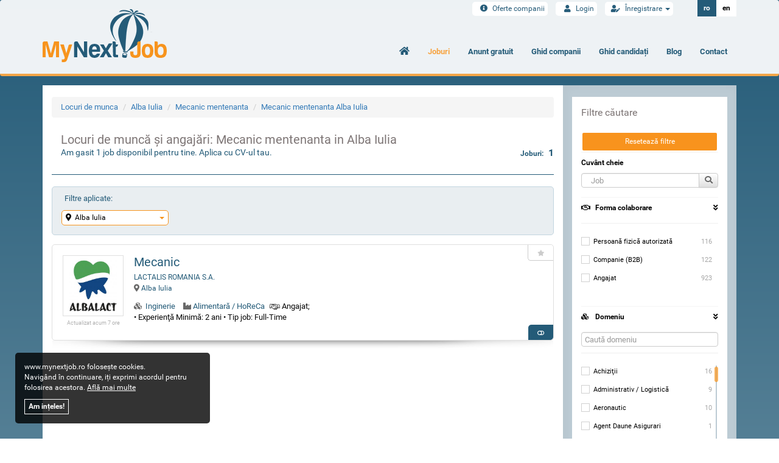

--- FILE ---
content_type: text/html; charset=UTF-8
request_url: https://www.mynextjob.ro/locuri-de-munca/alba-iulia/mecanic-mentenanta
body_size: 7816
content:

<!DOCTYPE html>
<html data-lang="ro" lang="ro">
<head>
	<title>Locuri de muncă Mecanic mentenanta - Alba Iulia - Joburi/Angajari</title>
	<meta name="description" content="Cauti locuri de munca ca mecanic mentenanta in Alba Iulia? ⭐Oferte numeroase la angajari! ✅Salarii atractive! ➜Intra AICI si aplica ACUM!">
	<meta name="keywords" content="locuri de munca mecanic mentenanta Alba Iulia, joburi mecanic mentenanta Alba Iulia, angajare mecanic mentenanta Alba Iulia, oferta angajari mecanic mentenanta Alba Iulia, oferte de munca mecanic mentenanta Alba Iulia, job part time mecanic mentenanta Alba Iulia">
	<meta name="google-site-verification" content="YLWih3vqdakygsPgVin2SfcYmFSha5-DJzBO2dWAu_o" />
	<meta name="google-site-verification" content="b4j5twVwRutGwQBt6Rl8lbRObu1vmH21oj2cv7wOWhU" />
	<meta name="google-site-verification" content="lKoIwKN3r2O3E-DCM3cbPGmUButmFCcflv7S6LfXpYE" />
	<meta charset="UTF-8">

	<meta name="msvalidate.01" content="70B077B0F36499BE3682814440DEA4D0" />

	<meta property="fb:app_id" content="2011794665715101">
	
	<meta property="og:image" content="https://www.mynextjob.ro/app/gtw/views/themes/mnj/img/mynextjobro3.jpeg" />
	<meta property="og:title" content="Locuri de muncă Mecanic mentenanta - Alba Iulia - Joburi/Angajari" />
	<meta property="og:type" content="website" />
	<meta property="og:url" content="https://www.mynextjob.ro/locuri-de-munca/alba-iulia/mecanic-mentenanta" />
	<meta property="og:description" content="Cauti locuri de munca ca mecanic mentenanta in Alba Iulia? ⭐Oferte numeroase la angajari! ✅Salarii atractive! ➜Intra AICI si aplica ACUM!" />
	


	
	<meta name="viewport" content="width=device-width, minimum-scale=1.0, maximum-scale=5.0">

	<link rel="stylesheet" type="text/css" href="https://www.mynextjob.ro/app/gtw/views/themes/mnj/css/mynextjob.css">

	
	<link defer rel="stylesheet" type="text/css" href="https://www.mynextjob.ro/app/gtw/views/themes/mnj/css/assets.min.css">
	<link defer rel="stylesheet" type="text/css" href="https://www.mynextjob.ro/app/gtw/views/themes/mnj/css/style.min.css?v=25">
	
	<link rel="stylesheet" defer type="text/css" href="https://www.mynextjob.ro/app/gtw/views/themes/mnj/assets/fontawesome/css/fontawesome-all.min.css">

	




	<link rel="canonical" href="https://www.mynextjob.ro/locuri-de-munca/alba-iulia/mecanic-mentenanta" />



	
	<link defer rel="stylesheet" type="text/css" href="https://www.mynextjob.ro/app/gtw/views/themes/mnj/css/custom.css?v=14.3">
	<link defer rel="stylesheet" type="text/css" href="https://www.mynextjob.ro/app/gtw/views/themes/mnj/css/temp.min.css">

	<link rel="apple-touch-icon" sizes="57x57" href="https://www.mynextjob.ro/app/gtw/views/themes/mnj/img/favico/apple-icon-57x57.png">
	<link rel="apple-touch-icon" sizes="60x60" href="https://www.mynextjob.ro/app/gtw/views/themes/mnj/img/favico/apple-icon-60x60.png">
	<link rel="apple-touch-icon" sizes="72x72" href="https://www.mynextjob.ro/app/gtw/views/themes/mnj/img/favico/apple-icon-72x72.png">
	<link rel="apple-touch-icon" sizes="76x76" href="https://www.mynextjob.ro/app/gtw/views/themes/mnj/img/favico/apple-icon-76x76.png">
	<link rel="apple-touch-icon" sizes="114x114" href="https://www.mynextjob.ro/app/gtw/views/themes/mnj/img/favico/apple-icon-114x114.png">
	<link rel="apple-touch-icon" sizes="120x120" href="https://www.mynextjob.ro/app/gtw/views/themes/mnj/img/favico/apple-icon-120x120.png">
	<link rel="apple-touch-icon" sizes="144x144" href="https://www.mynextjob.ro/app/gtw/views/themes/mnj/img/favico/apple-icon-144x144.png">
	<link rel="apple-touch-icon" sizes="152x152" href="https://www.mynextjob.ro/app/gtw/views/themes/mnj/img/favico/apple-icon-152x152.png">
	<link rel="apple-touch-icon" sizes="180x180" href="https://www.mynextjob.ro/app/gtw/views/themes/mnj/img/favico/apple-icon-180x180.png">
	<link rel="icon" type="image/png" sizes="192x192"  href="https://www.mynextjob.ro/app/gtw/views/themes/mnj/img/favico/android-icon-192x192.png">
	<link rel="icon" type="image/png" sizes="32x32" href="https://www.mynextjob.ro/app/gtw/views/themes/mnj/img/favico/favicon-32x32.png">
	<link rel="icon" type="image/png" sizes="96x96" href="https://www.mynextjob.ro/app/gtw/views/themes/mnj/img/favico/favicon-96x96.png">
	<link rel="icon" type="image/png" sizes="16x16" href="https://www.mynextjob.ro/app/gtw/views/themes/mnj/img/favico/favicon-16x16.png">
	<link rel="manifest" href="https://www.mynextjob.ro/app/gtw/views/themes/mnj/img/favico//manifest.json">
	<meta name="msapplication-TileColor" content="#ffffff">
	<meta name="msapplication-TileImage" content="https://www.mynextjob.ro/app/gtw/views/themes/mnj/img/favico/ms-icon-144x144.png">
	<meta name="theme-color" content="#ffffff">

	
	<script>
		var mainUrl = 'https://www.mynextjob.ro/';
		var announceMissingData = 'Nu sunt date suficiente pentru a publica acest anunţ! Vă rugăm să completaţi cu atenţie câmpurile!';
		var confirmationMessageWasSent = 'Un mesaj de confirmare a fost trimis către adresa dvs. de email';
		var successfullAuth = 'Autentificare reușită!';
		var inactiveEmailAuth = 'Adresa de email nu a fost încă validată! Verificați căsuța de email și urmăriți instrucțiunile!';
		var incorrectEmailAuth = 'Adresa de email este incorectă sau nu există în baza de date!';
		var candidateAdded = 'Candidatul a fost adăugat în folder!';
		var candidatesAdded = 'Candidații au fost adăugați în folder!';
		var pleaseCompleteFields = 'Completaţi câmpurile cu atenţie!';
		var successfullSave = 'Modificările au fost efectuate cu succes!';
		var successfullAddedImage = 'Imaginea a fost atasata cu success!';
		var invalidFile = 'Fisier invalid!';
		var tooManyOptions = 'Nu puteți selecta mai mult de';
		var wordOptions = 'opțiuni';
		var statusChangedSuccessfully = 'Statusul a fost modificat!';
		var editorUploadFileSizeLimit = 'Imaginile ce depășesc limita maximă acceptată, de 2000kb, nu au fost încărcate!';
		var noCandidatesSelectedForExport = 'Nu ati selectat nici un CV pentru a fi exportat!';
		var unknownEntity = 'Nu am putut identifica datele firmei!';
		var removeButton = 'Şterge';
		var cancelButton = 'Cancel';
		var pleaseAgreeWithTerms = 'Vă rugăm să bifaţi dacă sunteţi de acord cu politica de confidenţialitate!';
		var pleaseCompleteRequiredFields = 'Completati cu atentie campurile obligatorii!';
		var attachmentRemovedSuccessfully = 'Ataşamentul a fost şters cu succes!';
		var pleaseCompleteCorrectlyRequiredFields = 'Va rugam sa completati corect campurile marcate!';
		var minimCVPercentNotification = 'Procentul minim pentru descărcarea acestui CV este de 50%!';
		var editFormOpenedAttention = 'Aveți un formular în curs de editare! Vă rugăm să îl salvați / anulați înainte să schimbați limba!';
		var warninguploadcv = 'Campuri ce necesita completare: ';
		var incomplete_cvs_number = 'CV-uri nu sunt completate în limba cerută';
		var incomplete_cvs = 'Nici un CV din cele selectate nu este completat în limba cerută';

	</script>
	

	
	<!-- Global site tag (gtag.js) - Google Ads: 833272927 -->
	<script async src="https://www.googletagmanager.com/gtag/js?id=AW-833272927"></script>
	<script>
	  window.dataLayer = window.dataLayer || [];
	  function gtag(){dataLayer.push(arguments);}
	  gtag('js', new Date());

	  gtag('config', 'AW-833272927');
	</script>

	<!-- Hotjar Tracking Code for www.mynextjob.ro -->
	
	<!-- <script>
		(function(h,o,t,j,a,r){
			h.hj=h.hj||function(){(h.hj.q=h.hj.q||[]).push(arguments)};
			h._hjSettings={hjid:2264109,hjsv:6};
			a=o.getElementsByTagName('head')[0];
			r=o.createElement('script');r.async=1;
			r.src=t+h._hjSettings.hjid+j+h._hjSettings.hjsv;
			a.appendChild(r);
		})(window,document,'https://static.hotjar.com/c/hotjar-','.js?sv=');
	</script> -->

	<!-- Clarity Tracking Code -->

	<!--
	<script type="text/javascript">
		(function(c,l,a,r,i,t,y){
			c[a]=c[a]||function(){(c[a].q=c[a].q||[]).push(arguments)};
			t=l.createElement(r);t.async=1;t.src="https://www.clarity.ms/tag/"+i;
			y=l.getElementsByTagName(r)[0];y.parentNode.insertBefore(t,y);
		})(window, document, "clarity", "script", "5a77bq49hu");
	</script>
	-->

	

	
	
<script type="application/ld+json">
{
  "@context": "https://schema.org",
  "@type": "BreadcrumbList",
  "itemListElement": [{"@type":"ListItem","position":1,"name":"Locuri de munca","item":"https:\/\/www.mynextjob.ro"},{"@type":"ListItem","position":2,"name":"Alba Iulia","item":"https:\/\/www.mynextjob.ro\/locuri-de-munca\/alba-iulia"},{"@type":"ListItem","position":3,"name":"Mecanic mentenanta","item":"https:\/\/www.mynextjob.ro\/locuri-de-munca\/mecanic-mentenanta"},{"@type":"ListItem","position":4,"name":"Mecanic mentenanta Alba Iulia","item":"https:\/\/www.mynextjob.ro\/locuri-de-munca\/alba-iulia\/mecanic-mentenanta"}]
}
</script>


	

    


</head>

<body >
<div class="progress-bar"></div>

<div id="fb-root"></div>

<script>
  (function(i,s,o,g,r,a,m){i['GoogleAnalyticsObject']=r;i[r]=i[r]||function(){
  (i[r].q=i[r].q||[]).push(arguments)},i[r].l=1*new Date();a=s.createElement(o),
  m=s.getElementsByTagName(o)[0];a.async=1;a.src=g;m.parentNode.insertBefore(a,m)
  })(window,document,'script','https://www.google-analytics.com/analytics.js','ga');

  ga('create', 'UA-89802940-1', 'auto');
  ga('send', 'pageview');
</script>

<script async src="//pagead2.googlesyndication.com/pagead/js/adsbygoogle.js"></script>
<script>
  (adsbygoogle = window.adsbygoogle || []).push({
    google_ad_client: "ca-pub-4628471575614922",
    enable_page_level_ads: true
  });
</script>


	<nav class="navbar navbar-default">
	  <div class="container">
	    
	    <div class="navbar-header">
	      <button type="button" class="navbar-toggle collapsed" data-toggle="collapse" data-target="#bs-example-navbar-collapse-1">
	        <span class="sr-only">Toggle navigation</span>
	        <span class="icon-bar"></span>
	        <span class="icon-bar"></span>
	        <span class="icon-bar"></span>
	      </button>
	      <a class="navbar-brand" href="https://www.mynextjob.ro/">
	      	<img alt="Joburi - MyNextJob.ro" src="https://www.mynextjob.ro/app/gtw/views/themes/mnj/img/logo.png">
	      </a>
	    </div>

	    

	    
	    <div class="collapse navbar-collapse" id="bs-example-navbar-collapse-1">
	      <ul class="nav navbar-nav navbar-right">
	        <li><a href="https://www.mynextjob.ro/"><i class="fa fa-home"></i><span class="visible-xs">Home</span></a></li>
	        
	        
	        <li class="active"><a title="Locuri de muncă" href="https://www.mynextjob.ro/locuri-de-munca"><i class="visible-xs fa fa-chart-bar"></i>Joburi</a></li>
	        
					
	        
			
											<li >
					<a href="https://www.mynextjob.ro/anunt-gratuit-angajari/oferta-companii"><i class="visible-xs fas fa-gift"></i>Anunt gratuit</a>
				</li>
							
			            <li>
                <a target="_blank" href="https://www.mynextjob.ro/resources/MyNextJob-Ghid-Companii.pdf"><i class="visible-xs fas fa-book"></i>Ghid companii</a>
			</li>
			<li>
				<a target="_blank" href="https://www.mynextjob.ro/resources/MyNextJob-Ghid-Candidati.pdf"><i class="visible-xs fas fa-book"></i>Ghid candidați</a>
			</li>
			            <li>
            	<a href="https://www.mynextjob.ro/blog/"><i class="visible-xs fas fa-edit"></i> Blog </a>
            </li>
	        <li ><a href="https://www.mynextjob.ro/colaboreaza-cu-noi/contact"><i class="visible-xs fas fa-map-marker-alt"></i>Contact</a></li>
	      </ul>
	    </div>

	    <div id="user-area">
	    	<div id="user-menu">
	    						    	<ul id="user-nav">
						
						<li class="hidden-xs">
							<a href="https://www.mynextjob.ro/preturi">
								<i class="fa fa-info-circle"></i>
								Oferte companii
							</a>
						</li>
						<li>
				    		<a href="https://www.mynextjob.ro/login">
						    	<i class="fa fa-user"></i>
						    	Login
						  	</a>
					  	</li>
					  	<li class="dropdown">
						  	<a class="dropdown-toggle" id="dropdownMenu1" data-toggle="dropdown" aria-expanded="true">
						    	<i class="fas fa-user-edit"></i>
						    	Înregistrare
						    	<span class="caret"></span>
						  	</a>
						  	<ul class="dropdown-menu" role="menu" aria-labelledby="dropdownMenu1">
							    
							    <li role="presentation"><a role="menuitem" tabindex="-1" href="https://www.mynextjob.ro/register/candidate"><i class="fa fa-user"></i>Candidat</a></li>
							    
								<li role="presentation"><a role="menuitem" tabindex="-1" href="https://www.mynextjob.ro/register/company"><i class="fa fa-building"></i>Companie</a></li>
							</ul>
						</li>
						<li class="visible-xs">
							<a href="https://www.mynextjob.ro/preturi">
								<i class="fa fa-info-circle"></i>
								Oferte
							</a>
						</li>
					</ul>
			    			    </div>
		    <ul id="language">
	    		<li class="active"><a href="https://www.mynextjob.ro/changelanguage?language=ro">ro</a></li>
	    		<li ><a href="https://www.mynextjob.ro/changelanguage?language=en">en</a></li>
	    	</ul>
	    </div>


	  </div>
	</nav>


	
	<div id="wrapper">
<style>
    /* Custom CSS for logo animation */
    .goodjobs .logo-img {
      max-width: 100px;
      transition: transform 0.2s ease-in-out; /* Add transition for smooth logo animation */
    }

    .goodjobs .logo-img:hover {
      transform: scale(1.1); /* Add scale transformation when hovering the logo */
    }

    /* Custom CSS for link animations */
    .goodjobs p {
      position: relative;
    }

    .goodjobs p a {
      color: #464fbc; /* Set link color to the first logo color (#464fbc) */
      text-decoration: none;
      transition: color 0.2s ease-in-out; /* Add transition for smooth color change */
    }

    .goodjobs p a:hover {
      color: #eb8a26; /* Change link color when hovering to the second logo color (#eb8a26) */
    }

    .goodjobs p a::before {
      content: "";
      position: absolute;
      left: 0;
      bottom: -2px;
      width: 100%;
      height: 2px;
      background-color: #eb8a26; /* Use the second logo color for the underline effect */
      visibility: hidden;
      transform: scaleX(0);
      transition: transform 0.2s ease-in-out; /* Add transition for smooth fade-in effect */
    }

    .goodjobs p a:hover::before {
      visibility: visible;
      transform: scaleX(1);
    }
  </style>
		<div class="floating-piece floating-piece-1"></div>

<div class="floating-piece floating-piece-3"></div>

		<div class="container">
			<div class="row">
				<div class="col-sm-12">
					
					<section class="clearfix listing">
						<div id="content" class="col-sm-9 col-xs-12 jobs-container">
														<nav aria-label="breadcrumb">
							  <ol class="breadcrumb">
																								<li class="breadcrumb-item"><a href="https://www.mynextjob.ro">Locuri de munca</a></li>
																																<li class="breadcrumb-item"><a href="https://www.mynextjob.ro/locuri-de-munca/alba-iulia">Alba Iulia</a></li>
																																<li class="breadcrumb-item"><a href="https://www.mynextjob.ro/locuri-de-munca/mecanic-mentenanta">Mecanic mentenanta</a></li>
																																<li class="breadcrumb-item active" aria-current="page"><a href="https://www.mynextjob.ro/locuri-de-munca/alba-iulia/mecanic-mentenanta">Mecanic mentenanta Alba Iulia</a></li>
																							  </ol>
							</nav>
														<div class="title">
																<h1 style="width: 80%">Locuri de muncă și angajări: Mecanic mentenanta in Alba Iulia</h1>
																								<span>Am gasit 1 job disponibil pentru tine. Aplica cu CV-ul tau.</span>
																<aside>
									<label class="hidden-xs">									Joburi: <span>1</span>
								</aside>
																<button class="btn btn-default filters hidden-sm hidden-md hidden-lg">Filtre</button>
							</div>

							
																<div class="session-filters">
										<span class="span-title">Filtre aplicate:</span>
										<ul class="row">
											
											
											
											
											
											
											
											
																								<li class="col-sm-3 col-xs-12">
													<a aria-expanded="true" data-toggle="dropdown" id="counties" type="button" class="dropdown-toggle">
														<i class="fas fa-map-marker-alt" aria-hidden="true"></i>&nbsp;
																							    													    				Alba Iulia
									    													    				<span class="caret"></span>
									  				</a>
									  				<ul aria-labelledby="counties" role="menu" class="dropdown-menu">
										   				<li>
										   					<a data-title="Locaţie" data-target="#filter-modal" href='https://www.mynextjob.ro/jobfilters/alba-iulia?source=counties' data-toggle="modal">
											   					<i class="fa fa-edit"></i>
											   					Modifica
										   					</a>
										   				</li>
														<li>
															<a href="https://www.mynextjob.ro/locuri-de-munca/?clear=counties">
																<i class="fas fa-times"></i>
																Şterge
															</a>
														</li>
													</ul>
												</li>
												
												
												

											
											
											
											
										</ul>
									</div>
							
							<div class="jobs">

																
																<div class="job promoted  col-sm-12">
									<p class="tag ">
										<a class=" " data-mode="alba-iulia" data-item="job" href="https://www.mynextjob.ro/login" title="Salvează job">
																						<i class="fa fa-star"></i>
																					</a>
									</p>

									<div class="row">
										<div class="col-sm-10">
											<div class="job-media">
												<div class="brand">
													<div class="image-holder ">
																												<a href="https://www.mynextjob.ro/loc-de-munca/mecanic-1600499"><img class="lazyload" data-src="https://www.mynextjob.ro/app/gtw/uploads2/attachments/thumb_7bebd54c638c0f5e6b26650b417606fe_250x250.jpg" alt="Locuri de muncă și angajări: Mecanic mentenanta in Alba Iulia - Mecanic"></a>
																											</div>
												</div>
												<a href='https://www.mynextjob.ro/loc-de-munca/mecanic-1600499'><span>Actualizat acum 7 ore</span></a>
											</div>
											<div class="job-description">
												<h2>
																											<a href='https://www.mynextjob.ro/loc-de-munca/mecanic-1600499'>Mecanic</a></h2>
																									</h2>
												<span class="description-block">

																											<a href="https://www.mynextjob.ro/companie/lactalis-romania-sa-26636">
															LACTALIS ROMANIA S.A.
														</a>	
																										

													 <br>
																										
													<a href="https://www.mynextjob.ro/locuri-de-munca/alba-iulia"><i class="fas fa-map-marker-alt"></i> Alba Iulia</a>
																																							
													
												</span>
												<p></p>
												<span><i class="fa fa-cubes" style="margin-right: 3px;" aria-hidden="true"></i> <a href="https://www.mynextjob.ro/locuri-de-munca/inginerie">Inginerie</a> <i class="fa fa-industry" style="margin-right: 3px;" aria-hidden="true"></i><a href="https://www.mynextjob.ro/locuri-de-munca/alimentara-horeca">Alimentară / HoReCa</a>

																								<img src="https://www.mynextjob.ro/app/gtw/views/themes/mnj/img/handshake.png" style="width:17px;margin-right: 3px; margin-left: 5px;" alt='Forma colaborare'>Angajat;  												
												<br />
												
												&bull;
												Experienţă Minimă:
																									 2 ani																									
												&bull;
												Tip job:
												Full-Time

												</span>
											</div>
										</div>
									</div>
									<p class="tag-down active" title="Similare">
										<a href="https://www.mynextjob.ro/locuri-de-munca/1600499/similar"><i class="fa fa-toggle-off"></i></a>
									</p>
								</div>
																															</div>
														
						</div>
						 						<div off-canvas="sidebar right push" data-submit-on-change="false" id="sidebar" class="col-sm-3 sidebar-mobile">
 							<div class="sidebar-inner">
	 							<section>
									<span class="span-title">Filtre căutare</span>

									
									<a href="https://www.mynextjob.ro/locuri-de-munca/?clear" class="btn btn-mnj-submit">Resetează filtre</a>

									<button class="btn btn-default close-sidebar hidden-sm hidden-md hidden-lg"><i class="fa fa-times"></i></button>

	 								<form name="jobsearch" method="POST" data-autosubmit="off" action="https://www.mynextjob.ro/locuri-de-munca?source=search">

	 									<aside>
											<h6>Cuvânt cheie</h6>
											<div class="input-group">
										      <input data-livesearch="true" class="form-control tiny-form-control text-left info info-popover" role="button" data-placement="auto" data-template="'<div class='popover' role='tooltip'><div class='arrow'></div><h3 class='popover-title no-content'></h3></div>'" data-toggle="popover" data-trigger="manual" data-html="true" title="Caută în descriere și titlu <a href='#' class='close' data-dismiss='alert'>×</a>" data-source="company_job" type="text" placeholder="Job" name="jobname" value="">
										      <span class="input-group-btn">
										        <button type="submit" class="btn btn-default tiny-form-control"><i class="fa fa-search"></i></button>
										      </span>
										    </div>
										</aside>

										<input type="hidden" value="" name="age">																																								
										<input type="hidden" value="all" name="cv">																				
										
										
										
																																																																						
										<input type="hidden" value="" name="minsalary">
										<input type="hidden" value="" name="maxsalary">

									</form>

									<form name="jobfilters" method="POST" action="https://www.mynextjob.ro/locuri-de-munca">

									<input type="hidden" name="jobname" value="">


																											<input type="hidden" id="jobs_sortby" value="updated" name="sortby">
									
									

									
										<div id="sidebar-filters">
											
    
		<aside data-type="filter-group" data-filter-source="jobs" data-mode="alba-iulia" data-toggle="on">
		<h6 data-group="relation"><i class="far fa-handshake"></i> Forma colaborare <i class="fa fa-angle-double-down pull-right"></i></h6>
		    <section></section>
		</aside>
    

    
    	<aside data-type="filter-group" data-filter-source="jobs" data-mode="alba-iulia" data-toggle="on">
			<h6 data-group="field"><i class="fa fa-cubes"></i> Domeniu <i class="fa fa-angle-double-down pull-right"></i></h6>
			
			<section></section>

		</aside>
    

    
    	<aside data-type="filter-group" data-filter-source="jobs" data-mode="alba-iulia" data-toggle="on">
			<h6 data-group="industry"><i class="fa fa-industry"></i> Industrie <i class="fa fa-angle-double-down pull-right"></i></h6>

			<section></section>
		</aside>
    

    
    <aside data-type="filter-group" data-filter-source="jobs" data-mode="alba-iulia" data-toggle="on">
		<h6 data-group="counties"><i class="fas fa-map-marker-alt"></i> Locaţii <i class="fa fa-angle-double-down pull-right"></i></h6>

		<section class="counties"></section>
		<section class="ecounties"></section>

	</aside>
	

    
		<aside data-type="filter-group" data-filter-source="jobs" data-mode="alba-iulia" data-toggle="on">
			<h6 data-group="salary"><i class="fa fa-euro-sign"></i> Salariu oferit <i class="fa fa-angle-double-down pull-right"></i></h6>

			<section></section>

		</aside>

		<aside data-type="filter-group" data-filter-source="jobs" data-mode="alba-iulia" data-toggle="on">
			<h6 data-group="education"><i class="fa fa-graduation-cap"></i> Studii <i class="fa fa-angle-double-down pull-right"></i></h6>

			<section></section>

		</aside>
    

    
		<aside data-type="filter-group" data-filter-source="jobs" data-mode="alba-iulia" data-toggle="on">
			<h6 data-group="employment"><i class="far fa-calendar-alt"></i> Tip job <i class="fa fa-angle-double-down pull-right"></i></h6>
			
			<section></section>

		</aside>
    

    

    

	<a href="https://www.mynextjob.ro/locuri-de-munca/?clear" class="btn btn-mnj-submit">Resetează filtre</a>


										</div>

									</form>
								</section>
							</div>
						</div>

					</section>
				</div>
			</div>
					</div>

	</div>


	
	<div class="modal fade" id="filter-modal">
		<div class="modal-dialog modal-lg">
			<div class="modal-content">
				<div class="modal-body">

				</div>
			</div>
		</div>
	</div>



	
	<footer>
		<div class="container">
			
			
						<div id="footer-menu" class="row">
					<div class="col-sm-9">
						<div class="row">
																					<div class="col-sm-4">
								<div class="span-title">MyNextJob<span class="fa fa-angle-down visible-xs"></span></div>
								<ul>
																																				
																		<li><a href="https://www.mynextjob.ro/mynextjob/termeni-si-conditii">Termeni, condiții și confidențialitate</a></li>
																											
																		<li><a href="https://www.mynextjob.ro/mynextjob/cookies">Cookies</a></li>
																											
																		<li><a href="https://www.mynextjob.ro/mynextjob/"></a></li>
																																				
																		<li><a href="https://www.mynextjob.ro/arhiva">Arhiva</a></li>
																			<li><a href="https://www.mynextjob.ro/companii">Companii</a></li>
																		
								</ul>
							</div>
																					<div class="col-sm-4">
								<div class="span-title">Comunitate<span class="fa fa-angle-down visible-xs"></span></div>
								<ul>
																																				
																		<li><a href="https://www.mynextjob.ro/comunitate/intrebari-frecvente-companie">Intrebări frecvente - Companie</a></li>
																											
																		<li><a href="https://www.mynextjob.ro/comunitate/intrebari-frecvente-candidat">Intrebări frecvente - Candidat</a></li>
																																				
									
								</ul>
							</div>
																					<div class="col-sm-4">
								<div class="span-title">Colaborează cu noi<span class="fa fa-angle-down visible-xs"></span></div>
								<ul>
																																				<li><a target="_blank" href="https://www.goodjobs.ro">GoodJobs</a> este cel mai mare site de locuri de munca si partenerul nostru principal in promovarea anunturilor de angajare din Romania si Strainatate. Intrati acum, pe cel mai nou si mai dinamic site de joburi din Romania!</li>
																		
																		<li><a href="https://www.mynextjob.ro/colaboreaza-cu-noi/contact">Contact</a></li>
																											
									 																		<li><a href="https://www.mynextjob.ro/anunt-gratuit-angajari/oferta-companii">Anunț Gratuit</a></li>
									<li><a href="https://www.mynextjob.ro/preturi">Oferte companii</a></li>
									
									
								</ul>
							</div>
																				</div>
					</div>
					<div class="col-sm-3">

						<div class="span-title">Ghid MyNextJob.ro<span class="fa fa-angle-down visible-xs"></span></div>
						<ul>
														<li>
								<a target="_blank" href="https://www.mynextjob.ro/resources/MyNextJob-Ghid-Companii.pdf">Ghid pentru companii</a>
							</li>
							<li>
								<a target="_blank" href="https://www.mynextjob.ro/resources/MyNextJob-Ghid-Candidati.pdf">Ghid pentru candidați</a>
							</li>
													</ul>

						
					</div>
				</div>

				<div class="row">
					<div class="col-sm-3">
						<div class="footer-social" style="font-size: 25px;">
							<a href="https://www.facebook.com/mynextjobro" target="_blank"><i class="fab fa-facebook"></i></a>
							<a href="https://www.linkedin.com/company/mynextjobro/" target="_blank"><i class="fab fa-linkedin"></i></a>
							<A href="https://twitter.com/MynextjobR" target="_blank"><i class="fab fa-twitter"></i></a>
							<A href="https://www.youtube.com/c/MyNextJobRomania" class="text-danger" target="_blank"><i class="fab fa-youtube"></i></a>
						</div>
						<br>
						
						<select style="margin-top: 20px;" class="form-control" onchange="window.location.href='https://www.mynextjob.ro/changelanguage?language='+this.value">
														<option selected value="ro">Română</option>
														<option  value="en">English</option>
													</select>
					</div>
					<div class="col-sm-9">
						<div class="logo-holder text-right">
							<img src="https://www.mynextjob.ro/app/gtw/views/themes/mnj/img/logo_bw.png" alt="logo">
						</div>
					</div>
				</div>


			<div id="disclaimer" class="row">
				<div class="col-xs-12">
					<p>Copyright 2025 - MyNextJob.ro - Toate drepturile rezervate</p>
				</div>
			</div>
		</div>
	</footer>

	<div class="modal fade" id="confirmation-modal">
		<div class="modal-dialog">
			<div class="modal-content">
				
			</div>
		</div>
	</div>

	<div class="modal fade" id="article-modal">
		<div class="modal-dialog modal-lg">
			<div class="modal-content">
				<div class="modal-body">
					
				</div>
			</div>
		</div>
	</div>

	<div id="preloader">
		<img src="https://www.mynextjob.ro/app/gtw/views/themes/mnj/img/loader.png" alt="loading...">
	</div>

	

	
	


	

	<script src="https://www.mynextjob.ro/app/gtw/views/themes/mnj/js/assets.min.js"></script>
	
	
	<script src="https://www.mynextjob.ro/app/gtw/views/themes/mnj/js/mnj-filters-functions.js" type="text/javascript"></script>

	
	
	
	<script defer src="https://www.mynextjob.ro/app/gtw/views/themes/mnj/js/mnj-livesearch.min.js" charset="utf-8"></script>
	<script defer src="https://www.mynextjob.ro/app/gtw/views/themes/mnj/js/custom.min.js"></script>
	<script defer src="https://www.mynextjob.ro/app/gtw/views/themes/mnj/js/mnj.js" charset="utf-8" async defer></script>
	

	
	
	
	


		<div id="cookies">
		<span>www.mynextjob.ro folosește cookies.</span>
		<span>Navigând în continuare, iți exprimi acordul pentru folosirea acestora. <a href="https://www.mynextjob.ro/mynextjob/cookies/" target="_blank">Află mai multe</a></span>
		<a href="javascript:void(0);">Am ințeles!</a>
	</div>
	
	<script src="https://www.mynextjob.ro/app/gtw/views/themes/mnj/js/lazysizes.min.js" defer></script>
</body>
</html>



--- FILE ---
content_type: text/html; charset=UTF-8
request_url: https://www.mynextjob.ro/getfiltergroup/jobs/alba-iulia/relation
body_size: 395
content:
							
								
								
								
																
								
								
								
																	
																									
								
															
															
								
							

																<div id="response">
									<div class="checked">
																																																																							
									</div>
									<hr>
									<div class="filter-container" data-simplebar data-simplebar-autohide="false">
																	                							                													<div class="checkbox">
													<label>
														<input type="checkbox" value="collaborator" name="relation[]" >
							                            							                            Persoană fizică autorizată							                            														<span>116</span>
													</label>
												</div>
																			                							            							                							                													<div class="checkbox">
													<label>
														<input type="checkbox" value="company" name="relation[]" >
							                            							                            							                            Companie (B2B)														<span>122</span>
													</label>
												</div>
																			                							            							                							                													<div class="checkbox">
													<label>
														<input type="checkbox" value="employee" name="relation[]" >
							                            Angajat							                            							                            														<span>923</span>
													</label>
												</div>
																			                							            	
									</div>
									<button class="btn btn-mnj-submit" style="display: none;" type="submit">Aplică filtre</button>	
						        </div>
								
							

--- FILE ---
content_type: text/html; charset=UTF-8
request_url: https://www.mynextjob.ro/getfiltergroup/jobs/alba-iulia/field
body_size: 1221
content:
							
								
									<div id="response">
										<input class="search-filter form-control" type="text" placeholder="Caută domeniu">
										<div class="checked">
																																																																																																																																																																																																																																																																																																																																																																																																																																																																																																																																																																																																																																																																																																																																																																																																																																																																																																																																																																																																																																																																																																																																																																																												</div>
										<hr>
										<div class="filter-container" data-simplebar data-simplebar-autohide="false">					
																															<div class="checkbox">
											  <label>
											    <input type="checkbox" value="12" name="field[]" >
											    Achiziţii
											    											    <span>16</span>
											    											  </label>
											</div>
																																										<div class="checkbox">
											  <label>
											    <input type="checkbox" value="13" name="field[]" >
											    Administrativ / Logistică
											    											    <span>9</span>
											    											  </label>
											</div>
																																										<div class="checkbox">
											  <label>
											    <input type="checkbox" value="164" name="field[]" >
											    Aeronautic
											    											    <span>10</span>
											    											  </label>
											</div>
																																										<div class="checkbox">
											  <label>
											    <input type="checkbox" value="196" name="field[]" >
											    Agent Daune Asigurari
											    											    <span>1</span>
											    											  </label>
											</div>
																																										<div class="checkbox">
											  <label>
											    <input type="checkbox" value="14" name="field[]" >
											    Agricultură
											    											    <span>3</span>
											    											  </label>
											</div>
																																										<div class="checkbox">
											  <label>
											    <input type="checkbox" value="5" name="field[]" >
											    Altele
											    											    <span>32</span>
											    											  </label>
											</div>
																																										<div class="checkbox">
											  <label>
											    <input type="checkbox" value="17" name="field[]" >
											    Asigurări
											    											    <span>1</span>
											    											  </label>
											</div>
																																										<div class="checkbox">
											  <label>
											    <input type="checkbox" value="18" name="field[]" >
											    Au pair / Babysitter / Curăţenie
											    											    <span>3</span>
											    											  </label>
											</div>
																																										<div class="checkbox">
											  <label>
											    <input type="checkbox" value="20" name="field[]" >
											    Auto / Echipamente
											    											    <span>16</span>
											    											  </label>
											</div>
																																										<div class="checkbox">
											  <label>
											    <input type="checkbox" value="167" name="field[]" >
											    Casino / Entertainment
											    											    <span>1</span>
											    											  </label>
											</div>
																																										<div class="checkbox">
											  <label>
											    <input type="checkbox" value="212" name="field[]" >
											    Comercial
											    											    <span>1</span>
											    											  </label>
											</div>
																																										<div class="checkbox">
											  <label>
											    <input type="checkbox" value="206" name="field[]" >
											    Comert
											    											    <span>8</span>
											    											  </label>
											</div>
																																										<div class="checkbox">
											  <label>
											    <input type="checkbox" value="181" name="field[]" >
											    Comunicare Media / Internet
											    											    <span>3</span>
											    											  </label>
											</div>
																																										<div class="checkbox">
											  <label>
											    <input type="checkbox" value="203" name="field[]" >
											    Constructii Civile
											    											    <span>12</span>
											    											  </label>
											</div>
																																										<div class="checkbox">
											  <label>
											    <input type="checkbox" value="204" name="field[]" >
											    Constructii Industriale
											    											    <span>3</span>
											    											  </label>
											</div>
																																										<div class="checkbox">
											  <label>
											    <input type="checkbox" value="1" name="field[]" >
											    Construcţii / Instalaţii
											    											    <span>64</span>
											    											  </label>
											</div>
																																										<div class="checkbox">
											  <label>
											    <input type="checkbox" value="185" name="field[]" >
											    Curierat
											    											    <span>50</span>
											    											  </label>
											</div>
																																										<div class="checkbox">
											  <label>
											    <input type="checkbox" value="192" name="field[]" >
											    Distributie
											    											    <span>11</span>
											    											  </label>
											</div>
																																										<div class="checkbox">
											  <label>
											    <input type="checkbox" value="3" name="field[]" >
											    Economic
											    											    <span>1</span>
											    											  </label>
											</div>
																																										<div class="checkbox">
											  <label>
											    <input type="checkbox" value="211" name="field[]" >
											    Electro-Mecanic
											    											    <span>3</span>
											    											  </label>
											</div>
																																										<div class="checkbox">
											  <label>
											    <input type="checkbox" value="217" name="field[]" >
											    Electrotehnic
											    											    <span>12</span>
											    											  </label>
											</div>
																																										<div class="checkbox">
											  <label>
											    <input type="checkbox" value="144" name="field[]" >
											    Energetic
											    											    <span>15</span>
											    											  </label>
											</div>
																																										<div class="checkbox">
											  <label>
											    <input type="checkbox" value="207" name="field[]" >
											    Financiar
											    											    <span>3</span>
											    											  </label>
											</div>
																																										<div class="checkbox">
											  <label>
											    <input type="checkbox" value="27" name="field[]" >
											    Financiar / Contabilitate
											    											    <span>4</span>
											    											  </label>
											</div>
																																										<div class="checkbox">
											  <label>
											    <input type="checkbox" value="35" name="field[]" >
											    IT Software
											    											    <span>67</span>
											    											  </label>
											</div>
																																										<div class="checkbox">
											  <label>
											    <input type="checkbox" value="32" name="field[]" >
											    Inginerie
											    											    <span>24</span>
											    											  </label>
											</div>
																																										<div class="checkbox">
											  <label>
											    <input type="checkbox" value="223" name="field[]" >
											    Instalatii Sanitare
											    											    <span>5</span>
											    											  </label>
											</div>
																																										<div class="checkbox">
											  <label>
											    <input type="checkbox" value="43" name="field[]" >
											    MLM / Vânzări directe
											    											    <span>30</span>
											    											  </label>
											</div>
																																										<div class="checkbox">
											  <label>
											    <input type="checkbox" value="38" name="field[]" >
											    Management
											    											    <span>85</span>
											    											  </label>
											</div>
																																										<div class="checkbox">
											  <label>
											    <input type="checkbox" value="39" name="field[]" >
											    Marketing
											    											    <span>7</span>
											    											  </label>
											</div>
																																										<div class="checkbox">
											  <label>
											    <input type="checkbox" value="183" name="field[]" >
											    Masini Auto
											    											    <span>1</span>
											    											  </label>
											</div>
																																										<div class="checkbox">
											  <label>
											    <input type="checkbox" value="210" name="field[]" >
											    Mecanica
											    											    <span>10</span>
											    											  </label>
											</div>
																																										<div class="checkbox">
											  <label>
											    <input type="checkbox" value="201" name="field[]" >
											    Medicina
											    											    <span>82</span>
											    											  </label>
											</div>
																																										<div class="checkbox">
											  <label>
											    <input type="checkbox" value="8" name="field[]" >
											    Medicină umană
											    											    <span>52</span>
											    											  </label>
											</div>
																																										<div class="checkbox">
											  <label>
											    <input type="checkbox" value="42" name="field[]" >
											    Merchandising / Promoteri
											    											    <span>4</span>
											    											  </label>
											</div>
																																										<div class="checkbox">
											  <label>
											    <input type="checkbox" value="191" name="field[]" >
											    Munca Remote
											    											    <span>14</span>
											    											  </label>
											</div>
																																										<div class="checkbox">
											  <label>
											    <input type="checkbox" value="9" name="field[]" >
											    Naval
											    											    <span>8</span>
											    											  </label>
											</div>
																																										<div class="checkbox">
											  <label>
											    <input type="checkbox" value="220" name="field[]" >
											    Optica Medicala
											    											    <span>1</span>
											    											  </label>
											</div>
																																										<div class="checkbox">
											  <label>
											    <input type="checkbox" value="10" name="field[]" >
											    Petrol / Gaze
											    											    <span>1</span>
											    											  </label>
											</div>
																																										<div class="checkbox">
											  <label>
											    <input type="checkbox" value="49" name="field[]" >
											    Producţie
											    											    <span>102</span>
											    											  </label>
											</div>
																																										<div class="checkbox">
											  <label>
											    <input type="checkbox" value="54" name="field[]" >
											    Relaţii clienţi / Call center
											    											    <span>13</span>
											    											  </label>
											</div>
																																										<div class="checkbox">
											  <label>
											    <input type="checkbox" value="7" name="field[]" >
											    Resurse umane / Psihologie
											    											    <span>6</span>
											    											  </label>
											</div>
																																										<div class="checkbox">
											  <label>
											    <input type="checkbox" value="186" name="field[]" >
											    Retail
											    											    <span>9</span>
											    											  </label>
											</div>
																																										<div class="checkbox">
											  <label>
											    <input type="checkbox" value="57" name="field[]" >
											    Service / Reparaţii
											    											    <span>30</span>
											    											  </label>
											</div>
																																										<div class="checkbox">
											  <label>
											    <input type="checkbox" value="59" name="field[]" >
											    Sport
											    											    <span>1</span>
											    											  </label>
											</div>
																																										<div class="checkbox">
											  <label>
											    <input type="checkbox" value="64" name="field[]" >
											    Transport
											    											    <span>36</span>
											    											  </label>
											</div>
																																										<div class="checkbox">
											  <label>
											    <input type="checkbox" value="198" name="field[]" >
											    Tutun / Alcool
											    											    <span>2</span>
											    											  </label>
											</div>
																																										<div class="checkbox">
											  <label>
											    <input type="checkbox" value="66" name="field[]" >
											    Vânzări
											    											    <span>109</span>
											    											  </label>
											</div>
																																										<div class="checkbox">
											  <label>
											    <input type="checkbox" value="169" name="field[]" >
											    Wellness / SPA
											    											    <span>1</span>
											    											  </label>
											</div>
																															</div>
										<button class="btn btn-mnj-submit" style="display: none;" type="submit">Aplică filtre</button>
									</div>
								
								
								
																
								
								
								
																	
																									
								
															
															
								
							

								
							

--- FILE ---
content_type: text/html; charset=UTF-8
request_url: https://www.mynextjob.ro/getfiltergroup/jobs/alba-iulia/industry
body_size: 983
content:
							
								
																	<div id="response">
										<input class="search-filter form-control" type="text" placeholder="Caută industrie">
										<div class="checked">
																																																																																																																																																																																																																																																																																																																																																																																																																																																																																																																																																																																																																																																																																																																																																																																																																							</div>
										<hr>
										<div class="filter-container" data-simplebar data-simplebar-autohide="false">
																														<div class="checkbox">		  
										  <label>
										    <input type="checkbox" value="63" name="industry[]" >
										    Aeronautică
										    										    <span>10</span>
										    										  </label>
										</div>
																																								<div class="checkbox">		  
										  <label>
										    <input type="checkbox" value="2" name="industry[]" >
										    Agrară
										    										    <span>13</span>
										    										  </label>
										</div>
																																								<div class="checkbox">		  
										  <label>
										    <input type="checkbox" value="3" name="industry[]" >
										    Alimentară / HoReCa
										    										    <span>34</span>
										    										  </label>
										</div>
																																								<div class="checkbox">		  
										  <label>
										    <input type="checkbox" value="4" name="industry[]" >
										    Artă / Entertainment
										    										    <span>1</span>
										    										  </label>
										</div>
																																								<div class="checkbox">		  
										  <label>
										    <input type="checkbox" value="5" name="industry[]" >
										    Asigurări
										    										    <span>1</span>
										    										  </label>
										</div>
																																								<div class="checkbox">		  
										  <label>
										    <input type="checkbox" value="18" name="industry[]" >
										    Auto
										    										    <span>46</span>
										    										  </label>
										</div>
																																								<div class="checkbox">		  
										  <label>
										    <input type="checkbox" value="6" name="industry[]" >
										    Bănci / Servicii financiare
										    										    <span>3</span>
										    										  </label>
										</div>
																																								<div class="checkbox">		  
										  <label>
										    <input type="checkbox" value="7" name="industry[]" >
										    Call-center / BPO
										    										    <span>26</span>
										    										  </label>
										</div>
																																								<div class="checkbox">		  
										  <label>
										    <input type="checkbox" value="119" name="industry[]" >
										    Comerciala - Comertului
										    										    <span>1</span>
										    										  </label>
										</div>
																																								<div class="checkbox">		  
										  <label>
										    <input type="checkbox" value="9" name="industry[]" >
										    Comerţ / Retail
										    										    <span>116</span>
										    										  </label>
										</div>
																																								<div class="checkbox">		  
										  <label>
										    <input type="checkbox" value="10" name="industry[]" >
										    Construcţii
										    										    <span>80</span>
										    										  </label>
										</div>
																																								<div class="checkbox">		  
										  <label>
										    <input type="checkbox" value="66" name="industry[]" >
										    Cosmetică / Infrumuseţare
										    										    <span>1</span>
										    										  </label>
										</div>
																																								<div class="checkbox">		  
										  <label>
										    <input type="checkbox" value="121" name="industry[]" >
										    Electro-Mecanica
										    										    <span>11</span>
										    										  </label>
										</div>
																																								<div class="checkbox">		  
										  <label>
										    <input type="checkbox" value="127" name="industry[]" >
										    Electrotehnica
										    										    <span>10</span>
										    										  </label>
										</div>
																																								<div class="checkbox">		  
										  <label>
										    <input type="checkbox" value="13" name="industry[]" >
										    Energetică
										    										    <span>29</span>
										    										  </label>
										</div>
																																								<div class="checkbox">		  
										  <label>
										    <input type="checkbox" value="126" name="industry[]" >
										    Fabricație
										    										    <span>53</span>
										    										  </label>
										</div>
																																								<div class="checkbox">		  
										  <label>
										    <input type="checkbox" value="118" name="industry[]" >
										    Finante
										    										    <span>3</span>
										    										  </label>
										</div>
																																								<div class="checkbox">		  
										  <label>
										    <input type="checkbox" value="125" name="industry[]" >
										    Inginerie
										    										    <span>6</span>
										    										  </label>
										</div>
																																								<div class="checkbox">		  
										  <label>
										    <input type="checkbox" value="17" name="industry[]" >
										    Lemn / PVC
										    										    <span>2</span>
										    										  </label>
										</div>
																																								<div class="checkbox">		  
										  <label>
										    <input type="checkbox" value="120" name="industry[]" >
										    Mecanica
										    										    <span>8</span>
										    										  </label>
										</div>
																																								<div class="checkbox">		  
										  <label>
										    <input type="checkbox" value="19" name="industry[]" >
										    Media / Internet
										    										    <span>85</span>
										    										  </label>
										</div>
																																								<div class="checkbox">		  
										  <label>
										    <input type="checkbox" value="106" name="industry[]" >
										    Medicala
										    										    <span>20</span>
										    										  </label>
										</div>
																																								<div class="checkbox">		  
										  <label>
										    <input type="checkbox" value="20" name="industry[]" >
										    Medicină / Sănătate
										    										    <span>115</span>
										    										  </label>
										</div>
																																								<div class="checkbox">		  
										  <label>
										    <input type="checkbox" value="104" name="industry[]" >
										    Metalurgica
										    										    <span>20</span>
										    										  </label>
										</div>
																																								<div class="checkbox">		  
										  <label>
										    <input type="checkbox" value="21" name="industry[]" >
										    Navală
										    										    <span>11</span>
										    										  </label>
										</div>
																																								<div class="checkbox">		  
										  <label>
										    <input type="checkbox" value="23" name="industry[]" >
										    Petrol / Gaze
										    										    <span>1</span>
										    										  </label>
										</div>
																																								<div class="checkbox">		  
										  <label>
										    <input type="checkbox" value="24" name="industry[]" >
										    Prestări servicii
										    										    <span>11</span>
										    										  </label>
										</div>
																																								<div class="checkbox">		  
										  <label>
										    <input type="checkbox" value="26" name="industry[]" >
										    Publicitate / Marketing / PR
										    										    <span>77</span>
										    										  </label>
										</div>
																																								<div class="checkbox">		  
										  <label>
										    <input type="checkbox" value="103" name="industry[]" >
										    Recrutare / HR
										    										    <span>3</span>
										    										  </label>
										</div>
																																								<div class="checkbox">		  
										  <label>
										    <input type="checkbox" value="27" name="industry[]" >
										    Sport
										    										    <span>1</span>
										    										  </label>
										</div>
																																								<div class="checkbox">		  
										  <label>
										    <input type="checkbox" value="113" name="industry[]" >
										    Tabaco
										    										    <span>2</span>
										    										  </label>
										</div>
																																								<div class="checkbox">		  
										  <label>
										    <input type="checkbox" value="112" name="industry[]" >
										    Tehnologica / Hi-tech
										    										    <span>4</span>
										    										  </label>
										</div>
																																								<div class="checkbox">		  
										  <label>
										    <input type="checkbox" value="124" name="industry[]" >
										    Telecomunicatii
										    										    <span>4</span>
										    										  </label>
										</div>
																																								<div class="checkbox">		  
										  <label>
										    <input type="checkbox" value="29" name="industry[]" >
										    Transport / Logistică
										    										    <span>94</span>
										    										  </label>
										</div>
																																								<div class="checkbox">		  
										  <label>
										    <input type="checkbox" value="116" name="industry[]" >
										    Vanzari
										    										    <span>80</span>
										    										  </label>
										</div>
																														</div>				
									<button class="btn btn-mnj-submit" style="display: none;" type="submit">Aplică filtre</button>
									</div>	
								
								
																
								
								
								
																	
																									
								
															
															
								
							

								
							

--- FILE ---
content_type: text/html; charset=UTF-8
request_url: https://www.mynextjob.ro/getfiltergroup/jobs/alba-iulia/counties
body_size: 1566
content:
							
								
								
																	
								<section>
									<div id="response">
										<p class="list-heading">Romania</p>
										<input class="search-filter form-control" type="text" placeholder="Caută locație">
										<div class="checked">
																																																																																																																																																																																																																																																																																																																																																																																																																																																																																																																																																																																																																																																																																																																																																																																																																																																																																																																																																																																																																																																																																																																																																																																																																																																																																																																																																																																																																																																																																																																																																						</div>

										<hr>
										<div class="filter-container" data-simplebar data-simplebar-autohide="false">
																																
																							<div class="checkbox">
												  <label>
												    <input type="checkbox" value="15157" name="counties[]" >
												    Alba Iulia
												    												    <span>3</span>
												    												  </label>
												</div>
																						
																						
																							<div class="checkbox">
												  <label>
												    <input type="checkbox" value="15526" name="counties[]" >
												    Arad
												    												    <span>1</span>
												    												  </label>
												</div>
																						
																						
																							<div class="checkbox">
												  <label>
												    <input type="checkbox" value="15998" name="counties[]" >
												    Bacãu
												    												    <span>1</span>
												    												  </label>
												</div>
																						
																						
																							<div class="checkbox">
												  <label>
												    <input type="checkbox" value="20877" name="counties[]" >
												    Bistriţa
												    												    <span>1</span>
												    												  </label>
												</div>
																						
																						
																							<div class="checkbox">
												  <label>
												    <input type="checkbox" value="21648" name="counties[]" >
												    Blaj
												    												    <span>3</span>
												    												  </label>
												</div>
																						
																						
																							<div class="checkbox">
												  <label>
												    <input type="checkbox" value="28407" name="counties[]" >
												    Boldeşti Scãeni
												    												    <span>4</span>
												    												  </label>
												</div>
																						
																						
																							<div class="checkbox">
												  <label>
												    <input type="checkbox" value="21655" name="counties[]" >
												    Botoşani
												    												    <span>20</span>
												    												  </label>
												</div>
																						
																						
																							<div class="checkbox">
												  <label>
												    <input type="checkbox" value="25992" name="counties[]" >
												    Braşov
												    												    <span>69</span>
												    												  </label>
												</div>
																						
																						
																							<div class="checkbox">
												  <label>
												    <input type="checkbox" value="25058" name="counties[]" >
												    Brãila
												    												    <span>1</span>
												    												  </label>
												</div>
																						
																						
																							<div class="checkbox">
												  <label>
												    <input type="checkbox" value="25956" name="counties[]" >
												    Bucureşti Sectorul 1
												    												    <span>6</span>
												    												  </label>
												</div>
																						
																						
																							<div class="checkbox">
												  <label>
												    <input type="checkbox" value="28592" name="counties[]" >
												    Bucureşti Sectorul 2
												    												    <span>77</span>
												    												  </label>
												</div>
																						
																						
																							<div class="checkbox">
												  <label>
												    <input type="checkbox" value="24144" name="counties[]" >
												    Bucureşti Sectorul 3
												    												    <span>12</span>
												    												  </label>
												</div>
																						
																						
																							<div class="checkbox">
												  <label>
												    <input type="checkbox" value="24277" name="counties[]" >
												    Bucureşti Sectorul 4
												    												    <span>1</span>
												    												  </label>
												</div>
																						
																						
																							<div class="checkbox">
												  <label>
												    <input type="checkbox" value="24456" name="counties[]" >
												    Bucureşti Sectorul 5
												    												    <span>8</span>
												    												  </label>
												</div>
																						
																						
																							<div class="checkbox">
												  <label>
												    <input type="checkbox" value="27871" name="counties[]" >
												    Bucureşti Sectorul 6
												    												    <span>6</span>
												    												  </label>
												</div>
																						
																						
																							<div class="checkbox">
												  <label>
												    <input type="checkbox" value="18449" name="counties[]" >
												    Buzãu
												    												    <span>2</span>
												    												  </label>
												</div>
																						
																						
																							<div class="checkbox">
												  <label>
												    <input type="checkbox" value="18733" name="counties[]" >
												    Bârlad
												    												    <span>20</span>
												    												  </label>
												</div>
																						
																						
																							<div class="checkbox">
												  <label>
												    <input type="checkbox" value="27513" name="counties[]" >
												    Carei
												    												    <span>1</span>
												    												  </label>
												</div>
																						
																						
																							<div class="checkbox">
												  <label>
												    <input type="checkbox" value="22733" name="counties[]" >
												    Cernavodã
												    												    <span>4</span>
												    												  </label>
												</div>
																						
																						
																							<div class="checkbox">
												  <label>
												    <input type="checkbox" value="27132" name="counties[]" >
												    Cluj Napoca
												    												    <span>25</span>
												    												  </label>
												</div>
																						
																						
																							<div class="checkbox">
												  <label>
												    <input type="checkbox" value="25491" name="counties[]" >
												    Constanţa
												    												    <span>15</span>
												    												  </label>
												</div>
																						
																						
																							<div class="checkbox">
												  <label>
												    <input type="checkbox" value="6861" name="counties[]" >
												    Craiova
												    												    <span>13</span>
												    												  </label>
												</div>
																						
																						
																							<div class="checkbox">
												  <label>
												    <input type="checkbox" value="21498" name="counties[]" >
												    Curtea De Argeş
												    												    <span>1</span>
												    												  </label>
												</div>
																						
																						
																							<div class="checkbox">
												  <label>
												    <input type="checkbox" value="16484" name="counties[]" >
												    Câmpia Turzii
												    												    <span>3</span>
												    												  </label>
												</div>
																						
																						
																							<div class="checkbox">
												  <label>
												    <input type="checkbox" value="25365" name="counties[]" >
												    Câmpina
												    												    <span>1</span>
												    												  </label>
												</div>
																						
																						
																							<div class="checkbox">
												  <label>
												    <input type="checkbox" value="21303" name="counties[]" >
												    Câmpulung
												    												    <span>2</span>
												    												  </label>
												</div>
																						
																						
																							<div class="checkbox">
												  <label>
												    <input type="checkbox" value="18380" name="counties[]" >
												    Dej
												    												    <span>2</span>
												    												  </label>
												</div>
																						
																						
																							<div class="checkbox">
												  <label>
												    <input type="checkbox" value="24585" name="counties[]" >
												    Deva
												    												    <span>1</span>
												    												  </label>
												</div>
																						
																						
																							<div class="checkbox">
												  <label>
												    <input type="checkbox" value="18964" name="counties[]" >
												    Galaţi
												    												    <span>5</span>
												    												  </label>
												</div>
																						
																						
																							<div class="checkbox">
												  <label>
												    <input type="checkbox" value="26231" name="counties[]" >
												    Ghimbav
												    												    <span>21</span>
												    												  </label>
												</div>
																						
																						
																							<div class="checkbox">
												  <label>
												    <input type="checkbox" value="21180" name="counties[]" >
												    Iaşi
												    												    <span>20</span>
												    												  </label>
												</div>
																						
																						
																							<div class="checkbox">
												  <label>
												    <input type="checkbox" value="25651" name="counties[]" >
												    Lugoj
												    												    <span>1</span>
												    												  </label>
												</div>
																						
																						
																							<div class="checkbox">
												  <label>
												    <input type="checkbox" value="24254" name="counties[]" >
												    Oradea
												    												    <span>28</span>
												    												  </label>
												</div>
																						
																						
																							<div class="checkbox">
												  <label>
												    <input type="checkbox" value="24441" name="counties[]" >
												    Pantelimon
												    												    <span>3</span>
												    												  </label>
												</div>
																						
																						
																							<div class="checkbox">
												  <label>
												    <input type="checkbox" value="19499" name="counties[]" >
												    Petroşani
												    												    <span>1</span>
												    												  </label>
												</div>
																						
																						
																							<div class="checkbox">
												  <label>
												    <input type="checkbox" value="18206" name="counties[]" >
												    Piatra Neamţ
												    												    <span>20</span>
												    												  </label>
												</div>
																						
																						
																							<div class="checkbox">
												  <label>
												    <input type="checkbox" value="18774" name="counties[]" >
												    Piteşti
												    												    <span>1</span>
												    												  </label>
												</div>
																						
																						
																							<div class="checkbox">
												  <label>
												    <input type="checkbox" value="23617" name="counties[]" >
												    Ploieşti
												    												    <span>3</span>
												    												  </label>
												</div>
																						
																						
																							<div class="checkbox">
												  <label>
												    <input type="checkbox" value="28795" name="counties[]" >
												    Roznov
												    												    <span>3</span>
												    												  </label>
												</div>
																						
																						
																							<div class="checkbox">
												  <label>
												    <input type="checkbox" value="27359" name="counties[]" >
												    Râmnicu Sãrat
												    												    <span>2</span>
												    												  </label>
												</div>
																						
																						
																							<div class="checkbox">
												  <label>
												    <input type="checkbox" value="28187" name="counties[]" >
												    Rãdãuţi
												    												    <span>1</span>
												    												  </label>
												</div>
																						
																						
																							<div class="checkbox">
												  <label>
												    <input type="checkbox" value="22995" name="counties[]" >
												    Satu Mare
												    												    <span>1</span>
												    												  </label>
												</div>
																						
																						
																							<div class="checkbox">
												  <label>
												    <input type="checkbox" value="22478" name="counties[]" >
												    Scorniceşti
												    												    <span>1</span>
												    												  </label>
												</div>
																						
																						
																							<div class="checkbox">
												  <label>
												    <input type="checkbox" value="24690" name="counties[]" >
												    Sfântu Gheorghe
												    												    <span>4</span>
												    												  </label>
												</div>
																						
																						
																							<div class="checkbox">
												  <label>
												    <input type="checkbox" value="15353" name="counties[]" >
												    Sibiu
												    												    <span>11</span>
												    												  </label>
												</div>
																						
																						
																							<div class="checkbox">
												  <label>
												    <input type="checkbox" value="23050" name="counties[]" >
												    Sinaia
												    												    <span>2</span>
												    												  </label>
												</div>
																						
																						
																							<div class="checkbox">
												  <label>
												    <input type="checkbox" value="23099" name="counties[]" >
												    Slobozia
												    												    <span>1</span>
												    												  </label>
												</div>
																						
																						
																							<div class="checkbox">
												  <label>
												    <input type="checkbox" value="6860" name="counties[]" >
												    Timisoara
												    												    <span>21</span>
												    												  </label>
												</div>
																						
																						
																							<div class="checkbox">
												  <label>
												    <input type="checkbox" value="15590" name="counties[]" >
												    Titu
												    												    <span>2</span>
												    												  </label>
												</div>
																						
																						
																							<div class="checkbox">
												  <label>
												    <input type="checkbox" value="25558" name="counties[]" >
												    Tulcea
												    												    <span>1</span>
												    												  </label>
												</div>
																						
																						
																							<div class="checkbox">
												  <label>
												    <input type="checkbox" value="18872" name="counties[]" >
												    Târgovişte
												    												    <span>1</span>
												    												  </label>
												</div>
																						
																						
																							<div class="checkbox">
												  <label>
												    <input type="checkbox" value="21052" name="counties[]" >
												    Târgu Jiu
												    												    <span>1</span>
												    												  </label>
												</div>
																						
																						
																							<div class="checkbox">
												  <label>
												    <input type="checkbox" value="17373" name="counties[]" >
												    Târgu Mureş
												    												    <span>4</span>
												    												  </label>
												</div>
																						
																						
																							<div class="checkbox">
												  <label>
												    <input type="checkbox" value="24340" name="counties[]" >
												    Târgu Secuiesc
												    												    <span>2</span>
												    												  </label>
												</div>
																						
																						
																							<div class="checkbox">
												  <label>
												    <input type="checkbox" value="18814" name="counties[]" >
												    Vaslui
												    												    <span>20</span>
												    												  </label>
												</div>
																						
																						
																							<div class="checkbox">
												  <label>
												    <input type="checkbox" value="21753" name="counties[]" >
												    Videle
												    												    <span>1</span>
												    												  </label>
												</div>
																						
																						
																							<div class="checkbox">
												  <label>
												    <input type="checkbox" value="18620" name="counties[]" >
												    Voluntari
												    												    <span>5</span>
												    												  </label>
												</div>
																						
																						
																							<div class="checkbox">
												  <label>
												    <input type="checkbox" value="21139" name="counties[]" >
												    Zãrneşti
												    												    <span>3</span>
												    												  </label>
												</div>
																						
																															</div>
										<button class="btn btn-mnj-submit" style="display: none;" type="submit">Aplică filtre</button>
								
									</div>
								</section>
																								<section>
									<div id="response">
										<p class="list-heading">Străinătate</p>
										<input class="search-filter form-control" type="text" placeholder="Caută locație">
										<div class="checked">
																																																																																																																																																																																																																																																																																																																																																								</div>

										<hr>
										<div class="filter-container" data-simplebar data-simplebar-autohide="false">
																	
																																				<div class="checkbox">
													  <label>
													    <input type="checkbox" value="6659" name="ecounties[]" >
													    Austria
													    													    <span>22</span>
													    													  </label>
													</div>
																																																<div class="checkbox">
													  <label>
													    <input type="checkbox" value="6660" name="ecounties[]" >
													    Belgia
													    													    <span>15</span>
													    													  </label>
													</div>
																																																<div class="checkbox">
													  <label>
													    <input type="checkbox" value="6665" name="ecounties[]" >
													    Danemarca
													    													    <span>20</span>
													    													  </label>
													</div>
																																																<div class="checkbox">
													  <label>
													    <input type="checkbox" value="6836" name="ecounties[]" >
													    Elveţia
													    													    <span>6</span>
													    													  </label>
													</div>
																																																<div class="checkbox">
													  <label>
													    <input type="checkbox" value="6733" name="ecounties[]" >
													    Estonia
													    													    <span>5</span>
													    													  </label>
													</div>
																																																<div class="checkbox">
													  <label>
													    <input type="checkbox" value="6667" name="ecounties[]" >
													    Franţa
													    													    <span>7</span>
													    													  </label>
													</div>
																																																<div class="checkbox">
													  <label>
													    <input type="checkbox" value="6668" name="ecounties[]" >
													    Germania
													    													    <span>66</span>
													    													  </label>
													</div>
																																																<div class="checkbox">
													  <label>
													    <input type="checkbox" value="6670" name="ecounties[]" >
													    Irlanda
													    													    <span>62</span>
													    													  </label>
													</div>
																																																<div class="checkbox">
													  <label>
													    <input type="checkbox" value="6749" name="ecounties[]" >
													    Islanda
													    													    <span>3</span>
													    													  </label>
													</div>
																																																<div class="checkbox">
													  <label>
													    <input type="checkbox" value="6672" name="ecounties[]" >
													    Norvegia
													    													    <span>24</span>
													    													  </label>
													</div>
																																																<div class="checkbox">
													  <label>
													    <input type="checkbox" value="6673" name="ecounties[]" >
													    Olanda
													    													    <span>115</span>
													    													  </label>
													</div>
																																																<div class="checkbox">
													  <label>
													    <input type="checkbox" value="6678" name="ecounties[]" >
													    Suedia
													    													    <span>4</span>
													    													  </label>
													</div>
																																											</div>
										<button class="btn btn-mnj-submit" style="display: none;" type="submit">Aplică filtre</button>
									</div>
								</section>
																
																
								
								
								
																	
																									
								
															
															
								
							

								
							

--- FILE ---
content_type: text/html; charset=UTF-8
request_url: https://www.mynextjob.ro/getfiltergroup/jobs/alba-iulia/salary
body_size: 312
content:
							
								
								
								
																
								
								
								
																	
																									
																	
																		
										<div id="response">
											<div class="checked">
																																							
											</div>
											<div class="filter-container" data-simplebar data-simplebar-autohide="false">
																																			<div class="checkbox">																		  
												  <label>
												    <input type="checkbox" value="1" name="salary[]">
												    0 - 250 EUR
												    <span>953</span>
												  </label>
												</div>
																								
										</div>
											<button class="btn btn-mnj-submit" style="display: none;" type="submit">Aplică filtre</button>	
										</div>							
									
									 
								
															
															
								
							

								
							

--- FILE ---
content_type: text/html; charset=UTF-8
request_url: https://www.mynextjob.ro/getfiltergroup/jobs/alba-iulia/education
body_size: 493
content:
							
								
								
								
																
																	
																	
										<div id="response">
											<div class="checked">
																																																																																																																																																																																																													
											</div>
										<hr>
										<div class="filter-container" data-simplebar data-simplebar-autohide="false">
																														<div class="checkbox">
										  <label>
										    <input type="checkbox" value="10" name="education[]" >
										    Primar / Necalificaţi
										    <span>187</span>
										  </label>
										</div>
																																								<div class="checkbox">
										  <label>
										    <input type="checkbox" value="20" name="education[]" >
										    Şcoala de Arte şi Meserii
										    <span>17</span>
										  </label>
										</div>
																																								<div class="checkbox">
										  <label>
										    <input type="checkbox" value="30" name="education[]" >
										    Liceu / Şcoală profesională
										    <span>347</span>
										  </label>
										</div>
																																								<div class="checkbox">
										  <label>
										    <input type="checkbox" value="35" name="education[]" >
										    Liceu Bacalaureat
										    <span>312</span>
										  </label>
										</div>
																																								<div class="checkbox">
										  <label>
										    <input type="checkbox" value="40" name="education[]" >
										    Colegiu / Studii postliceale
										    <span>3</span>
										  </label>
										</div>
																																								<div class="checkbox">
										  <label>
										    <input type="checkbox" value="50" name="education[]" >
										    Studii Universitare (în curs)
										    <span>6</span>
										  </label>
										</div>
																																								<div class="checkbox">
										  <label>
										    <input type="checkbox" value="60" name="education[]" >
										    Studii Universitare
										    <span>58</span>
										  </label>
										</div>
																																								<div class="checkbox">
										  <label>
										    <input type="checkbox" value="90" name="education[]" >
										    Doctorat
										    <span>52</span>
										  </label>
										</div>
																														</div>
										<button class="btn btn-mnj-submit" style="display: none;" type="submit">Aplică filtre</button>
										</div>
										
									
									 
								
								
								
																	
																									
								
															
															
								
							

								
							

--- FILE ---
content_type: text/html; charset=UTF-8
request_url: https://www.mynextjob.ro/getfiltergroup/jobs/alba-iulia/employment
body_size: 323
content:
							
								
								
								
																
								
								
								
																	
																									
								
																j
								
																		
										<div id="response">
											<div class="checked">
																																																													
											</div>
											<div class="filter-container" data-simplebar data-simplebar-autohide="false">
																														<div class="checkbox">
										  <label>
										    <input type="checkbox" value="1" name="employment[]">
										    Full-Time
										    <span>961</span>
										  </label>
										</div>
																																								<div class="checkbox">
										  <label>
										    <input type="checkbox" value="2" name="employment[]">
										    Part-Time
										    <span>21</span>
										  </label>
										</div>
																					
										</div>
										<button class="btn btn-mnj-submit" style="display: none;" type="submit">Aplică filtre</button>
									</div>
										
										
									 
															
															
								
							

								
							

--- FILE ---
content_type: text/html; charset=utf-8
request_url: https://www.google.com/recaptcha/api2/aframe
body_size: 182
content:
<!DOCTYPE HTML><html><head><meta http-equiv="content-type" content="text/html; charset=UTF-8"></head><body><script nonce="AvCdPlFeV27yVc7WFFlucw">/** Anti-fraud and anti-abuse applications only. See google.com/recaptcha */ try{var clients={'sodar':'https://pagead2.googlesyndication.com/pagead/sodar?'};window.addEventListener("message",function(a){try{if(a.source===window.parent){var b=JSON.parse(a.data);var c=clients[b['id']];if(c){var d=document.createElement('img');d.src=c+b['params']+'&rc='+(localStorage.getItem("rc::a")?sessionStorage.getItem("rc::b"):"");window.document.body.appendChild(d);sessionStorage.setItem("rc::e",parseInt(sessionStorage.getItem("rc::e")||0)+1);localStorage.setItem("rc::h",'1766644866081');}}}catch(b){}});window.parent.postMessage("_grecaptcha_ready", "*");}catch(b){}</script></body></html>

--- FILE ---
content_type: text/css
request_url: https://www.mynextjob.ro/app/gtw/views/themes/mnj/css/style.min.css?v=25
body_size: 31255
content:
body,html{font-family:'Roboto',sans-serif;font-size:13px;font-weight:400;color:#000;min-height:100%;height:auto}body{background:url(../img/bg.jpg) center center no-repeat fixed;background-color:#fff;-webkit-background-size:cover;-moz-background-size:cover;-o-background-size:cover;background-size:cover}.progress-bar{position:fixed;z-index:999;height:2px;top:0;background:rgba(36,91,120,.4);left:0}.progress-bar.loading{width:30%!important}.progress-bar.loaded{width:100%!important}body.modal-open{overflow:hidden;padding-right:12px!important}*,*:focus{outline:none!important}h4{font-size:24px;font-weight:400;color:#000}.full-width{overflow:hidden}.alert.alert-danger{background-image:none;background-color:transparent}.navbar.navbar-default{background:rgba(255,255,255,.8);box-shadow:none;min-height:121px;border:none;border-bottom:4px solid rgba(247,148,29,.8);margin-bottom:0;.dropdown-menu>li>a:hover,.dropdown-menu>li.active>a border-radius:0;position:relative}ul.nav.navbar-nav{margin-top:60px}.span-title{display:block}#footer .span-title{font-weight:700}.dropdown.mega-dropdown{padding-bottom:11px;position:relative}.dropdown.mega-dropdown:hover .dropdown-toggle::after{content:" ";position:absolute;bottom:0;left:0;right:0;margin:auto;text-align:center;border-right:4px solid transparent;border-left:4px solid transparent;border-top:4px dashed;height:0;width:0;vertical-align:middle;display:inline-block}ul.nav.navbar-nav>li>a{.d.dropdown-menu>li>a:hover,.dropdown-menu>li.active>aropdown-menu>li>a:hover,.dropdown-menu>li.active>a font-size:14px;color:#245b78;font-weight:700}ul.nav.navbar-nav>li>a>i.fa{font-size:15px}.navbar-default .navbar-nav>li>a:focus,.navbar-default .navbar-nav>li>a:hover,.navbar-default .navbar-nav>li.active>a,.navbar-default .navbar-nav>.active>a,.navbar-default .navbar-nav>.open>a,.navbar-default .navbar-nav>.active>a,.navbar-default .navbar-nav>.active>a:focus,.navbar-default .navbar-nav>.active>a:hover{color:#F6A545;background:transparent;box-shadow:none}#search{margin:40px 0 20px;border-radius:5px;text-align:center;padding:0 35px}#search h2,#search h1{padding:15px 0;color:#fff;font-size:26px}#search form>button{font-size:15px;color:#00669b;font-weight:400;border:none;background:#fff;border-radius:5px;height:41px;padding-right:15px;padding-left:15px;.dropdown-menu>li>a:hover,.dropdown-menu>li.active>a display:block;margin:25px auto 10px}#search a.more{color:#fff;display:block;font-size:10px;font-weight:400;margin:0 auto;padding-bottom:15px;position:relative;width:100%}#search a.more:after,.heading a.more:after{content:"\f04b";font-family:'Font Awesome\ 5 Free';font-size:6px;transform:rotate(90deg);position:absolute;bottom:5px;left:50%;transition:all 0.3s ease}#search a.more[aria-expanded="true"]:after,.heading a.more[aria-expanded="true"]:after{transform:rotate(-90deg)}#search input[name],#footer-menu select,.heading input,.heading button{border:none;height:34px;width:100%;border-radius:5px;box-shadow:none;font-size:12px;color:#00669b;font-weight:400;padding-left:10px;padding-right:10px;vertical-align:top;margin-top:13px}#search .bootstrap-select{margin-top:12px;height:35px}#personal-data .bootstrap-select{width:100%}#personal-data .bootstrap-select>button{text-shadow:none;box-shadow:none;font-size:12px;padding:2px 6px;color:#333!important}#personal-data .bootstrap-select.open>button,#personal-data .bootstrap-select.open>button:hover{color:#fff!important;background:#245b78}#search form .checkbox input[type="checkbox"]:checked+.chb-label::after,#search form .checkbox label{color:#fff!important}#search .bootstrap-select button.btn-default{background:#fff;height:36px;color:#00669b}.heading [type="submit"]:hover{background:#fff;color:#00669b}::-moz-placeholder,input:-moz-placeholder{font-size:12px;color:rgba(0,102,155,.8);font-weight:400;opacity:1}#search #advanced-search{text-align:left;margin-top:25px;text-align:center}#search #advanced-search a{min-width:130px}#search #advanced-search a:not(:first-child){margin-left:10px}section{background:#fff;padding:20px 0 0;margin-bottom:48px}section h2,section h1{font-weight:400;font-size:20px;color:#00669b;margin:0 15px}ul.filters{background:none repeat scroll 0 0;float:right;list-style-type:none;margin:5px 0 15px;position:absolute;right:15px;text-align:right;padding-top:10px;top:-12px;height:40px}ul.filters li:not(.dropdown){cursor:auto}ul.filters>li{display:inline-block;margin-left:6px;font-size:16px;color:#7d7575;font-weight:400}ul.filters>li>a{display:inline-block}ul.filters>li>a,ul.filters>li>span{font-size:14px;color:#00669b;font-weight:400;padding:14px 18px;border-radius:5px;border:1px solid transparent;text-decoration:none;transition:all 0.1s ease-in}ul.filters>li>a:hover,ul.filters>li.active>a{border-color:#00669b;background-color:#fff}ul.filters>li>ul{margin-top:10px;left:auto;right:0}#filters-dropdown-toggle i{margin-left:10px}#jobs{margin-top:15px}#promoted .media{border:1px solid #dfdfdf;border-radius:5px;color:#080808;font-size:12px;font-weight:400;padding:13px;position:relative;overflow:visible;margin-bottom:30px}#promoted .media:after{content:" ";background:rgba(0,0,0,0) url(../img/shadow.png) no-repeat scroll 100% 100% / 323px 15px;width:323px;height:15px;position:absolute;bottom:-16px;z-index:1}#promoted .media-left{border-bottom:1px solid #dfdfdf;padding:0 14px;vertical-align:middle}#promoted .media h4,.media span{padding:20px 10px 5px;line-height:12px;font-size:12px;border-bottom:1px solid #dfdfdf}#promoted .media h4{font-weight:600;padding-top:7px}#promoted .media span{display:block}#job-listing .box{padding:14px 14px 14px 14px;background:#fff;border:1px solid #cecece;border-radius:5px;margin-bottom:25px;box-shadow:none;transition:all 0.3s cubic-bezier(.25,.8,.25,1)}#job-listing .box:hover{box-shadow:0 14px 28px rgba(0,0,0,.25),0 10px 10px rgba(0,0,0,.22)}#job-listing .box h3,#job-listing .box span{display:block;margin:0;padding:4px;font-size:12px;color:#000;line-height:14px;font-weight:400}#job-listing .box span{height:32px;display:inline-flex;flex-direction:column;width:100%;margin-top:10px;overflow:hidden}#job-listing .box span a,#job-listing .box h3 a{color:#000}#job-listing .box h3,#job-listing .box h3 a{font-weight:600;color:#00669b;font-size:12px;white-space:nowrap;overflow:hidden;text-overflow:ellipsis;height:100%}#job-listing .box h3{border-bottom:1px solid #dfdfdf}ul.data-listing{padding-left:33px;list-style-type:none}ul.data-listing li{margin-top:18px}ul.data-listing li a{font-size:12px;color:#227aa8;display:block;cursor:pointer}ul.data-listing li a span{color:#000}.tab-pane{border-top:1px solid #d0d0d0;padding-top:20px;padding-bottom:20px}.nav.nav-tabs:not(.bs-tabs){border:0;margin:7px 0}.newtabs .nav.nav-tabs,.newtabs .tab-content{float:left;width:100%}.candidates .tab-content{float:left;width:100%}.nav.nav-tabs:not(.bs-tabs) li{width:50%;text-align:center}#preview .nav.nav-tabs:not(.bs-tabs) li{width:auto}.nav.nav-tabs:not(.bs-tabs) li a{font-size:16px;font-weight:600;color:#080808;border:none}.nav.nav-tabs:not(.bs-tabs) li.active a,.nav.nav-tabs:not(.bs-tabs) li.active a:hover{border:none;color:#080808;font-size:16px}.nav-tabs{border-bottom:0}nav .container{position:relative}#user-area{position:absolute;right:15px;top:0;float:left;text-align:right}#user-menu,#user-menu a{font-size:12px;color:#275d7a}#user-menu ul ul a:hover{color:#fff}#user-menu>a{margin-left:12px;text-decoration:underline;display:inline-block;line-height:29px}span.separator{margin:0 8px;content:"";width:1px;height:12px;position:relative;left:0;top:2px;display:inline-block;color:#275d7a;background:#275d7a}#user-nav{margin-top:3px;float:left;list-style-type:none}#user-nav>li{margin-left:10px;position:relative;background:#fff none repeat scroll 0 0;border-radius:5px;cursor:pointer;display:inline-block;padding:3px 5px}#user-nav>li>a{text-decoration:none;cursor:pointer}#user-nav>li a.add-credit{color:#f7941d;padding:2px;border:1px solid #275d7a;display:inline-block;width:16px;height:16px;font-weight:600;text-align:center;margin-left:10px;line-height:10px}#user-nav .dropdown-menu i.fa{width:20px}#user-nav>li>a i.fa-user,#user-nav i.fa-sign-in{font-size:12px}#user-nav>li a>i{margin-right:5px}#user-menu,ul#language{float:left;display:inline-block}ul#language{list-style-type:none}ul#language li{display:inline-block;float:left}ul#language li a{font-size:12px;color:#000;font-weight:700;display:inline-block;background:#fff;text-align:center;padding:5px 10px;text-decoration:none;transition:all 0.1s ease-in}ul#language li.active a,ul#language li a:hover{background:#245b78;color:#fff}#wrapper{position:relative}.floating-piece-1{background:rgba(0,0,0,0) url(../img/balon.webp) no-repeat scroll 50% 0;height:500px;right:50px;position:absolute;top:17px;width:326px;z-index:-1}.floating-piece-2{left:29%;top:-125px;z-index:-1;position:absolute;background:url(../img/balon2.webp) no-repeat scroll 50% 0;width:162px;height:500px}.floating-piece-3{height:450px;left:10%;position:absolute;top:90px;width:208px;z-index:-1;background:url(../img/balon1.webp) no-repeat scroll 50% 0}.floating-piece-4{background:rgba(0,0,0,0) url(../img/balon1.webp) no-repeat scroll 50% 0;height:500px;position:absolute;right:8px;top:980px;width:208px;z-index:-1}.floating-piece-5{height:450px;left:1%;position:absolute;top:980px;width:270px;z-index:-1;background:url(../img/balon.webp) no-repeat scroll 50% 0}section.full-width{background:#eaeaea;text-align:center;margin:0}section.attachment{background:url(../img/bg2_fixed.jpg) 50% 50% no-repeat;-webkit-background:url(../img/bg2_fixed.jpg) 50% 50% no-repeat;-moz-background:url(../img/bg2_fixed.jpg) 50% 50% no-repeat;-o-background:url(../img/bg2_fixed.jpg) 50% 50% no-repeat;-webkit-background-size:cover;-moz-background-size:cover;-o-background-size:cover;background-size:cover}section.attachment p{text-shadow:1px 1px 1px rgba(0,0,0,.7)}section.attachment p a{font-weight:400;color:#00669b;text-decoration:none;text-shadow:none;text-shadow:1px 1px 1px rgba(0,0,0,.3)}section .carousel{margin:30px auto}section .carousel .item a{height:113px;overflow:hidden;width:100%;display:inline-block;position:relative}section .carousel .item a>img{width:100%}section .carousel .item a>.caption{position:absolute;bottom:8px;left:0;text-align:center;background:rgba(0,0,0,.6);width:100%;height:60px;display:table;transition:all 0.1s ease-out}section .carousel .item a:hover>.caption{height:85%}section .carousel .item a>.caption>p{font-size:20px;font-weight:400;color:#fff;padding:5px 0;line-height:24px;display:table-cell;vertical-align:middle;text-align:center}.carousel-control.left,.carousel-control.right{background:none;top:30%;font-size:28px;color:#2d627d}.carousel-control.left{left:-10%}.carousel-control.right{right:-10%}section.full-width ul.social-media,section.full-width ul.login-social-media{list-style-type:none;padding-left:0}section.full-width ul.social-media li,section.full-width ul.login-social-media li{display:inline-block;margin:30px 15px;text-align:left}section.full-width ul.login-social-media li{margin:0 5px}section.full-width ul.social-media li a,section.full-width ul.login-social-media li a{width:220px;height:30px;color:#fff;font-size:16px;line-height:30px;font-weight:600;background:#000;display:inline-block;padding-left:10px;border-radius:5px;text-decoration:none;transition:all 0.1s ease}section.full-width ul.login-social-media li a{width:auto;color:#fff;padding-left:10px;padding-right:10px}#login #login-forms ul.login-social-media li a{color:#fff}section.full-width ul.social-media li a:hover,section.full-width ul.login-social-media li a:hover{box-shadow:1px 1px 1px rgba(0,0,0,.8)}section.full-width ul.social-media li a i,section.full-width ul.login-social-media li a i{padding-right:15px}section.full-width ul.social-media li.facebook a,section.full-width ul.login-social-media li.facebook a{background:#426aa3}section.full-width ul.social-media li.google a,section.full-width ul.login-social-media li.google a{background:#e43a3c}section.full-width ul.social-media li.linkedin a,section.full-width ul.login-social-media li.linkedin a{background:#0077B5}footer{background:#eaeaea}footer p{margin:28px auto;text-align:center;font-size:12px;color:#000;font-weight:400}#footer-menu{padding:30px 0 0;border-top:1px solid #d2d2d2;border-bottom:5px solid #c4c4c4}#footer-menu ul{list-style-type:none;padding-left:0}#footer-menu ul li{margin:6px 0}#footer-menu ul li a{color:#00669b;font-size:14px;font-weight:400}#footer-menu h5,#footer-menu .span-title{margin-top:0;font-size:14px;color:#000;font-weight:700;display:block}#footer-menu .span-title .fa{float:right}#disclaimer p{margin:0;padding:12px;text-align:left;color:rgba(0,0,0,.67)}#footer-menu select{color:#000}.heading{background:rgba(36,91,120,.9);padding:0 0 0 25px;margin:20px 0;max-height:60px;border-radius:5px}.heading h2,.heading h1{color:#fff;font-size:19px;font-weight:400;margin-bottom:0;margin-top:0;text-transform:uppercase;padding:20px 0;width:100%}.heading h2 small{font-size:18px;color:#fff}.heading a.more{font-size:16px;color:#fff;font-weight:400;text-align:center;display:block;width:100%;height:100%;height:60px;margin-top:0;line-height:60px;text-decoration:none}.heading a.more:before{background:url(../img/more_bg.png) center bottom no-repeat #34637f;content:" ";position:absolute;bottom:2px;left:0;width:90%;height:5px}.heading a.more:after{bottom:-26px}.heading ul{list-style-type:none;margin-bottom:0;padding-left:0;float:right}.heading ul li{border-left:1px solid rgba(255,255,255,.2);display:inline-block;float:left;line-height:60px;text-align:center;cursor:pointer}.heading ul li a{color:#fff;display:block;font-size:12px;font-weight:400;height:60px;line-height:24px;padding-left:8px;padding-right:8px;text-decoration:none;transition:all 0.2s ease 0s}.heading .dropdown-toggle .caret{margin-left:5px}.heading ul li:only-of-type a:not(.close-window){line-height:60px;background:#f1f3f5 none repeat scroll 0 0;color:#245b78}.heading ul li a i{display:block;font-size:14px;padding-right:0;padding-top:14px}.heading ul li a:hover,.heading ul li.active>a,.heading ul li.active>a:hover{background:#f1f3f5;color:#245b78}section#login{padding-top:0;border-radius:5px 5px 0 0}.top-img{width:100%;margin:0 auto;border-top-left-radius:5px;border-top-right-radius:5px;position:relative}#login #login-forms form{background:rgba(238,238,238,.8);border-radius:5px;padding:22px 35px;text-align:center}#login #login-forms ul[role="tablist"]{margin:0 0 0}#login #login-forms ul li .tabcand{color:#00669b;border-top:1px solid #00669b;border-left:1px solid #00669b;border-right:1px solid #00669b;background-color:#d0d9e2;padding-bottom:9px}#login #login-forms ul .active .tabcand{padding-bottom:10px}#login #login-forms ul li .tabcomp{color:#f7941d;border-top:1px solid #f7941d;border-left:1px solid #f7941d;border-right:1px solid #f7941d;background-color:#f9ead0;padding-bottom:9px}#login #login-forms ul .active .tabcomp{padding-bottom:10px}#login #login-forms ul[role="tablist"] li a::after{display:none}.top-img+#login-forms{margin-top:-130px;margin-bottom:70px}#login #login-forms ul{list-style-type:none;margin-top:10px;padding-left:0;text-align:center}#login #login-forms ul li{display:inline-block;padding:0 10px}#login #login-forms ul li:last-child{border:none}#login #login-forms ul li a{font-size:16px;color:#00669b;font-weight:700}#login #login-forms h3{font-size:24px;color:#f7941d;font-weight:700;text-align:center;margin:0 0 30px}#login #login-forms .form-control{border:none;margin-bottom:10px}.email-input .input-group-addon{background:#fff;height:34px;border:none;position:relative}.email-input .input-group-addon img{position:absolute;left:0;right:0;top:0;bottom:0;margin:auto}input[type="email"],input[type="password"]{padding-left:10px;position:relative}.logincomp{border:1px solid #fff;color:#fff;width:168px;height:36px;font-size:16px;font-weight:700;background:#f7941d;margin:5px auto;text-align:center;text-shadow:none;transition:all 0.3s ease;margin-top:20px;box-shadow:0 2px 3px rgba(0,0,0,.12),0 1px 2px rgba(0,0,0,.24);transition:all 0.3s cubic-bezier(.25,.8,.25,1)}.logincand{border:1px solid #fff;color:#fff;width:168px;height:36px;font-size:16px;font-weight:700;background:#00669b;margin:5px auto;text-align:center;text-shadow:none;transition:all 0.3s ease;margin-top:20px;box-shadow:0 2px 3px rgba(0,0,0,.12),0 1px 2px rgba(0,0,0,.24);transition:all 0.3s cubic-bezier(.25,.8,.25,1)}.logincomp:hover{background:#00669b}.logincand:hover{background:#f7941d}#login #login-forms input[type="submit"]:not(.btn-danger):hover,.modal *[type="submit"]:not(.btn-danger):hover,.btn-mnj-submit:hover{box-shadow:0 10px 20px rgba(0,0,0,.19),0 6px 6px rgba(0,0,0,.23)}.btn-mnj-submit-blue{border:1px solid #245B78;color:#245B78;min-width:130px;width:auto;height:31px;font-size:14px;font-weight:400;background:#fff;margin:5px auto;text-align:center;text-shadow:none;transition:all 0.3s ease;position:relative}.photo-holder .btn-mnj-submit-blue,#personal-data .btn-mnj-submit-blue{font-size:13px;line-height:25px;display:inline-block;padding:2px 10px;min-width:auto}#personal-data .btn-mnj-submit-blue{margin-top:0!important}.btn-mnj-submit-blue:hover{box-shadow:0 1px 8px rgba(0,0,0,.2);color:#245B78}.loginblock{background-color:#f9ead0;padding-left:20px;padding-right:20px;padding-top:20px;padding-bottom:10px;border:1px solid #f7941d}.loginblockcand{background-color:#d0d9e2;padding-left:20px;padding-right:20px;padding-top:20px;padding-bottom:10px;border:1px solid #00669b}.title{padding-bottom:19px;padding-top:5px;border-bottom:1px solid #245b78;color:#245b78;font-size:12px;float:left;width:100%;margin-bottom:19px}.title.half-strike{overflow:hidden;width:100%}.title aside span{font-weight:600;font-size:16px;padding-left:5px}.title aside span:not(:last-child){margin-right:35px}.title aside span:only-of-type{margin-right:0;}.title h2,.title h1{color:#7d7575;float:left;width:75%}.jobs-container .title h1,.jobs-container .title h2{width:50%}.title aside{float:right}#sidebar{box-shadow:4px 2px 15px 1px rgba(0,1,1,.03) inset;color:#000}#sidebar .btn.btn-mnj-submit,.fieldandcity .btn.btn-mnj-submit{width:100%;background-color:#f8931d;color:#fff;font-size:12px;border:2px solid #fff}.fieldandcity .btn.btn-mnj-submit{width:auto;margin-bottom:10px}#sidebar label{font-weight:400;font-size:11px;max-width:85%;width:auto;line-height:20px;height:21px;white-space:nowrap;overflow:hidden;text-overflow:ellipsis}#sidebar .untruncate label{overflow:visible}#sidebar .checkbox{margin-bottom:9px}#sidebar .checkbox:hover label{max-width:100%;text-overflow:unset}#sidebar .truncated:hover label span:last-child{z-index:-1}#sidebar label span{float:right;color:#a8a8a8;font-weight:400;position:absolute;right:5px;top:0}#sidebar label span.chb-label{top:2px}section.listing #content{padding-top:19px;padding-bottom:20px;color:#000;background:#fff}section.listing{padding-top:0;background:#BCCBD4;display:flex;width:100%}#sidebar section{margin:18px 0;padding:15px}#sidebar section>h3,#sidebar section>.span-title{font-size:16px;color:#7d7575;font-weight:400;margin:0 0 10px;padding-bottom:10px;display:block}#sidebar aside{border-top:2px solid #f9f9f9;padding-top:10px;margin-bottom:20px}#sidebar form>aside{margin-bottom:5px}#sidebar aside h6{font-size:12px;color:#000;font-weight:600;margin-top:0}#sidebar aside p.list-heading{font-weight:700;padding-left:20px;padding-top:10px}.job,.block-text{padding:17px;border:1px solid #dfdfdf;border-radius:5px;margin:0 0 20px 0;color:#080808;position:relative}.job.promoted:after{position:absolute;left:0;bottom:-21px;z-index:1;content:" ";width:100%;height:20px;background:url(../img/shadow.png) 0 0 no-repeat}.job a,.job h3{color:#245b78;text-decoration:none}.job a.company-title{font-weight:400}.job h3,.job h2{font-weight:400;font-size:20px;color:#245b78;margin:0 0 5px}.job h5,.job span.description-block{font-size:12px;font-weight:400;margin-bottom:12px}.job.promoted.active{border:1px solid #245b78}.job{position:relative}.job.promoted p{color:#646464;line-height:15px;margin-bottom:12px}.job p.tag{position:absolute;right:0;top:0;background:#245b78;color:#fff;font-weight:400;font-size:10px;border-radius:0 0 0 5px}.job p.tag:not(.active){-moz-border-bottom-colors:none;-moz-border-left-colors:none;-moz-border-right-colors:none;-moz-border-top-colors:none;background:#fff none repeat scroll 0 0;border-color:#ccc;border-image:none;border-style:solid;border-width:0 0 1px 1px;color:#245b78;border-radius:0 5px}.job p.tag a:not(.active){color:#ccc}.job p.tag.hidden{border-width:0 0 1px 1px;border:1px solid #245b78;display:block!important;visibility:visible!important;background:#fff;color:#245b78}.job p.tag a{color:#fff;font-weight:400;font-size:10px;display:block;height:100%;width:100%;padding:0 15px}.job p.tag a i{margin-top:7.5px;margin-bottom:7.5px}.job p.tag.hidden a{color:#245b78}.job p.tag-down{position:absolute;right:0;bottom:0;margin:0;padding:0;background:#245b78;color:#fff;font-weight:400;font-size:10px;border-radius:5px 0}.job p.tag-down a{color:#fff;font-weight:400;font-size:10px;padding:0 15px}.job p.tag-down a i{margin-top:7.5px;margin-bottom:7.5px}.job.promoted .job-media{width:100px;float:left;margin-right:17px}.job.promoted .job-media>.brand{width:100px;height:100px;display:table-cell;text-align:center;vertical-align:middle;border:1px solid #dfdfdf;background:#fff;padding:4px}.job.promoted .job-media span,.job.normal span.published_date{font-size:9px;color:#b1b1b1;text-align:center;margin:5px 0;display:block}.job.normal span.published_date{text-align:left}.job.promoted .job-media .brand .image-holder{height:100%;width:100%;text-align:center;position:relative}.job.promoted .job-media .brand .image-holder.nogradient{background-image:none}.job.promoted .job-media .brand .image-holder img{bottom:0;left:0;margin:auto;max-height:84px;max-width:84px;position:absolute;right:0;text-align:center;top:0}.job.promoted .action-trigger{position:relative;width:17px;height:17px;display:block;overflow:hidden;background:#fff;border:4px solid rgba(36,91,120,.3);border-radius:50%;margin:0 auto;text-align:center;margin-top:50%;cursor:pointer;z-index:2;transition:all 0.3s ease;background:#fff;overflow:visible}.job.promoted .action-trigger:before{content:" ";position:absolute;z-index:1;top:-7px;left:-7px;right:-7px;bottom:-7px;border:3px solid rgba(36,91,120,0);border-radius:50%;transition:all 0.2s ease}.job.promoted .action-trigger:hover{border-color:#fff;background:rgba(36,91,120,1)}.job.promoted .action-trigger:hover:before{border:3px solid rgba(36,91,120,1)}.job.promoted .action-trigger:hover ul{visibility:visible}.job.promoted .action-trigger ul{visibility:hidden;position:absolute;min-width:150px;width:auto;left:-10px;top:8px;list-style-type:none;text-align:left;background:#245b78;padding:10px;z-index:-1;border-radius:5px}.job.promoted .action-trigger ul li a{font-size:12px;color:#fff;font-weight:400;padding:9px;display:block;border-bottom:1px solid rgba(255,255,255,.1)}.job.promoted .action-trigger ul li:last-child a{border-bottom:none}.job.promoted .action-trigger ul li a i{padding-right:8px}.job.normal{padding:20px;border-width:0 0 1px;border-radius:0;margin-bottom:0}.job.normal:last-child{border:0}.job.normal h3{width:auto;display:inline-block;padding:0;margin:0;position:relative}span.company-views{position:absolute;display:block;margin-top:5px}span.company-views i{color:#000}.job.normal .job-description{float:right;text-align:right}.job.normal h5{text-transform:uppercase;line-height:19px}.job.normal h5,.job.normal p{margin:0;padding:0}.job.normal .add-favorite{color:#ececec;font-size:14px;top:2px;margin-right:10px;display:inline-block;text-shadow:1px 1px 1px rgba(0,0,0,.4)}.add-favorite i{font-size:14px}.job.normal .add-favorite.active,.candidates .add-favorite.active i,.candidates .candidate .candidate-action .add-favorite.active i{color:rgba(36,91,120,.9)}.candidates .add-favorite.active[data-mode="favorite"]:hover i{color:#fff}.pagination{float:right;clear:both;width:100%;text-align:right}.pagination ul{list-style-type:none;padding-left:0;margin:28px 0 28px 10px;display:inline-block}.pagination ul>li{display:inline-block;float:left}.pagination ul>li>a{width:44px;height:36px;display:inline-block;font-size:14px;text-align:center;line-height:36px;border:1px solid #dfdfdf;border-width:1px;text-decoration:none;font-weight:400}.pagination ul>li.disabled>a{color:rgba(69,112,137,.2);cursor:not-allowed}.pagination ul>li.active>a,.pagination ul>li>a:hover{background:#ecf0f3}.pagination ul>li.disabled>a:hover{background:inherit}.pagination ul>li:first-child a{border-radius:5px 0 0 5px}.pagination ul>li:last-child a{border-radius:0 5px 5px 0;border-width:1px 1px 1px 0}.profile-dashboard .job.promoted{background:url(../img/balon-vector.png) 137.8% 14px no-repeat #fff}.note{text-align:center}.note p{margin:15px auto}.block h2.block-title{font-size:16px;font-weight:700;color:#000;text-align:center;margin:50px auto;width:100%}.block h2.block-title.margin-sm{margin:15px auto}.profile-dashboard #content{background:url(../img/dashboard_bg.jpg) 0 65px / 100% no-repeat}.inner-panel{margin-bottom:45px}.inner-panel-header ul{list-style-type:none;padding-left:25px}.inner-panel-header ul li{display:inline;margin-right:18px;font-weight:400;color:#080808}.inner-panel-header ul li a{color:#00669b}.inner-panel-title{height:115px;background:#245b78;padding:15px;line-height:28px;position:relative;border-radius:5px 5px 0 0;color:#fff;position:relative}.inner-panel-title a.view_all{font-weight:400;font-size:13px;margin-left:15px;color:#fff}.inner-panel-title h2{font-size:16px;font-weight:700;color:#fff;line-height:25px;margin-left:0}.inner-panel-title p{display:inline;margin-left:20px}.inner-panel-title p span{color:#bcf078}.inner-panel-title i{margin-right:5px}.btn.btn-inner-panel{color:#f8a550;border:1px solid #fff;margin-top:-5px}.inner-panel-container{background:#fff}.inner-panel .image-holder.brand{width:100px;height:100px;text-align:center;vertical-align:middle;border:1px solid #dfdfdf;background:#fff;padding:4px;position:absolute;bottom:-24px;right:15px}.inner-panel .image-holder.brand{line-height:87px;text-align:center}.inner-panel .image-holder.brand img{max-width:84px;max-height:84px}.inner-panel-footer{float:left;clear:both;width:100%;border-top:3px solid #245b78;position:relative}.inner-panel-footer:before{content:"";position:absolute;top:-14px;width:100%;left:0;height:11px}.inner-panel-title:before{content:"";position:absolute;top:100%;width:100%;left:0;background:url(../img/shadow_px.png) 0 0 repeat-x;height:11px}.inner-panel-footer a.view-more,.profile-dashboard .inner-panel-footer a.view-more{width:135px;height:20px;color:#fff;font-size:10px;font-weight:400;margin:0 auto;text-align:center;display:block;border-radius:0 0 5px 5px;position:relative;background:url(../img/more_bg.png) center 94% no-repeat #245b78;text-decoration:none}.inner-panel-footer a.view-more:after{content:"\f04b";font-family:'Font Awesome\ 5 Free';font-size:5px;transform:rotate(90deg);position:absolute;bottom:-1px;left:50%}.media-listing .media{margin-bottom:14px}.media-listing .media h4{font-size:12px;padding-top:2px;color:#245b78;font-weight:400}.media-listing .media h4 a{color:#245b78}.media-listing .media .media-left{padding-right:15px;width:75px;height:64px;float:left}.media-listing .media .media-left img{border:1px solid #eaeaea;padding:3px;max-width:100%}.media-listing .media span{font-weight:400;font-size:10px;color:#f7941d;text-transform:uppercase;border:none;padding:10px 0 0 0}.media-listing .media span a{color:#f7941d}#sidebar aside.media-info{margin-bottom:0}.media-info .media{margin-bottom:35px}.media-info .media.advertise{background:#245b78;margin-left:-19px;margin-right:-19px;padding:25px 19px;margin-bottom:0;color:rgba(255,255,255,.5);font-size:12px;line-height:15px}.media-info .media.advertise h4{font-weight:800;color:#fff;margin-bottom:0;padding-bottom:0;font-size:20px}.media-info .media .media-left{width:48px;float:left;text-align:center}.media-info .media .media-body{padding-left:8px}.media-info .media img{text-align:center;width:25px;padding-top:4px}.media-info .media span{font-size:22px;color:#2674a3;font-weight:700;padding:0}.media-info .media span small{font-size:14px;font-weight:400}.media-info .media h4{font-size:12px;font-weight:400}.title.half-strike{border-bottom:0}.title.half-strike h2{position:relative}.title.half-strike h2:after{position:absolute;right:0;top:50%;left:125%;content:" ";height:1px;width:900px;background:#e5eff5}#register .step-1{position:relative}#register .step-1:before{position:absolute;height:452px;background:url(../img/form-balon.png) 0 0 no-repeat;width:325px;height:455px;right:150px;top:-70px;content:" ";z-index:1}#register .step-1 .form-fields{background:url(../img/step1.jpg) 0 0 no-repeat;background-size:100%;position:relative;min-height:250px;margin-bottom:50px;padding:0 60px}label.label{position:absolute;left:0;bottom:-23px;font-size:10px;padding:2px 10px;display:none}#register .step-1 .form-fields p{padding-top:70px}#register .step-1 .form-fields .form-group:first-child{margin-top:40px}#register{margin-top:30px}#register p.info-text{margin-left:25px;margin-bottom:20px}#register .step-1 input,.has-icon input{margin-bottom:23px;height:38px;color:#000;font-size:13px;position:relative;padding-left:60px}#register .step-1 input[type="submit"]{padding-left:0;padding-right:0}.form-group i{color:#245b78;font-size:16px;left:20px;position:absolute;bottom:10px;-webkit-transition:all 0.2s ease;-moz-transition:all 0.2s ease;-ms-transition:all 0.2s ease;-o-transition:all 0.2s ease;transition:all 0.2s ease}.form-group .note-editor i{font-size:12px;left:auto;top:auto;position:static}#curriculum-vitae .form-group i{position:static;color:#fff}#curriculum-vitae .tintaprof span{display:block}#preference-form .form-group i{color:#245b78}#register .step-1 .form-group.has-error i{color:#a94442}#register .step-1 p{margin-left:35px;font-size:24px;color:#f7941d;font-weight:400;z-index:2;position:relative}#register input.form-submit,#register a.form-submit{position:relative;border-style:solid;border-width:1px;border-color:rgb(223,223,223);border-radius:5px;background-image:-moz-linear-gradient(90deg,rgb(187,204,213) 0%,rgb(255,255,255) 100%);background-image:-webkit-linear-gradient(90deg,rgb(187,204,213) 0%,rgb(255,255,255) 100%);background-image:-ms-linear-gradient(90deg,rgb(187,204,213) 0%,rgb(255,255,255) 100%);height:32px;min-width:177px;font-size:15px!important;font-weight:400;color:#245b78;margin:0 auto;display:inline-block;box-shadow:none;transition:all 0.3s cubic-bezier(.25,.8,.25,1)}#register input.form-submit:hover,#register a.form-submit:hover{box-shadow:0 10px 20px rgba(0,0,0,.19),0 6px 6px rgba(0,0,0,.23)}#register a.form-submit{display:inline-block;min-width:177px;width:auto;line-height:30px;text-align:center;margin-right:10px}#register input.form-submit:before{background-image:url(../img/submit_btn_bg.png);background-repeat:no-repeat;background-position:0 0;position:absolute;width:16px;height:11px;left:15px;top:50%;content:"as"}#register-progress{background:#245b78;border-radius:0 0 5px 5px;padding:25px 0;margin:55px 0 15px 0;text-align:center;color:rgba(255,255,255,.5);font-size:13px;position:relative}#register-progress:before{content:" ";position:absolute;top:40%;left:5%;height:2px;background:#507c93;width:90%}#register-progress .step{z-index:2}#register-progress span{color:rgba(36,91,120,.5);width:50px;height:50px;display:block;margin:0 auto 7px auto;font-size:24px;line-height:40px;border-radius:50%;background:#507c93;border:5px solid #245b78}#register-progress .step.check{color:rgba(255,255,255,1)}#register-progress .step.check span{color:rgba(36,91,120,1);background:rgba(255,255,255,1)}.horizontal-form label{padding-top:7px;font-size:14px;text-align:left}.horizontal-form .form-group{margin-bottom:20px}#register .form-group:first-child{margin-top:70px}#register .step-2 ul{list-style-type:none;margin:0 25px 25px 0}#registerform .form-group:first-child{margin-top:0}#register .step-2 ul li{margin:0 15px 15px;display:block;float:left;font-size:14px;font-weight:400}#register .step-2 ul li:first-child{margin-top:0}#register .step-2 ul li h6{font-size:16px;font-weight:700;margin:12px 0}#register .step-2 #registerform{margin-top:45px;float:left;clear:both;width:100%}#register .step-2 .location-picker ul li{width:100%;margin:0}#curriculum-vitae>section,#curriculum-vitae .tab-pane>section{margin-top:20px;margin-bottom:20px;border-width:1px 1px 9px 1px;border-color:#bdbdbd;border-style:solid;float:left;clear:both;width:100%;border-radius:0;padding:20px 15px}#curriculum-vitae>section:first-child{margin-top:0;padding-bottom:30px}.user-photo,.job-container-photo,.company-photo{border:3px solid #e5e5e5;border-radius:5px}.user-photo{height:auto;margin-bottom:25px;margin-right:25px;margin-top:25px;max-height:180px;max-width:142px;overflow:hidden;width:auto}.job-photo,.company-photo{width:214px;height:auto;max-height:215px;position:relative;text-align:center}.job-container-photo{text-align:center}.job-container-photo .job-photo{margin:auto}.job-photo img,.company-photo img{position:absolute;top:0;right:0;bottom:0;left:0;margin:auto;max-width:95%}img[align="left"]{margin-right:25px;margin-bottom:25px;margin-top:25px}#curriculum-vitae #personal-data{position:relative;padding-bottom:20px}#curriculum-vitae #personal-data label{display:block}ul.info-listing{list-style-type:none;padding-left:0;margin-top:30px}ul.info-listing li{display:inline-block;width:30%;margin-bottom:20px;font-size:13px;font-weight:400;vertical-align:top}ul.info-listing li span{display:block;font-size:16px;color:#245b78}.form-title a{color:#245b78;font-size:24px;font-weight:400}.form-title a i{margin:0 15px}a.info-listing-btn,#curriculum-vitae .form-title a.into-listing-btn{margin-top:-5px;margin-right:15px;font-size:13px;color:#245b78;font-weight:400;text-decoration:none}#curriculum-vitae a.info-listing-btn{line-height:37px}a.info-listing-btn i{margin-left:15px}.form-title h3{display:inline;font-size:16px;color:#000;font-weight:700}.form-title img,.form-title i{margin-right:45px}#curriculum-vitae .form-title i{font-size:40px}#curriculum-vitae .form-title .info-listing-btn i{font-size:13px}#curriculum-vitae .personal-description h3{display:inline-block;margin:0;padding-top:10px;vertical-align:top}#curriculum-vitae .personal-description .form-group span{margin-top:20px;float:left}#curriculum-vitae .personal-description textarea[data-type="edit-in-place"]{margin-top:20px;width:100%}.form-help p{margin-left:18px;color:rgba(0,0,0,.5);font-size:13px}.form-body{margin-top:30px}.checkbox:first-child{margin-top:0}.form-save,.form-cancel{background:#5cb85c;height:32px;border:1px solid #4cae4c;border-radius:5px;padding:0 11px;color:#fff;font-weight:500;font-size:13px}.form-cancel{background:#E85A44;border-color:#E85A44}.form-save i,.form-cancel i{margin-right:3px}.form-title-image{width:68px;text-align:right;display:inline-block}.form-title-image img{max-width:100%}form.add-entry{background:#ebebeb;padding:20px 15px;margin-top:30px;}form.add-entry label{font-size:12px;font-weight:400;padding-left:5px}.table-data{margin-top:15px;width:100%}.table-data tr td{padding:20px 12px;font-size:12px;color:rgba(0,0,0,.8);border-top:1px solid #ebebeb}.table-data tr td:first-child{position:relative;width:135px}.table-data tr:not(.childrow) td:first-child{border-color:#fbfbfb}.table-data tr td:first-child:after{width:1px;height:125%;position:absolute;right:30px;top:-25%;background:#ebebeb;content:" "}.table-data tr td:first-child:before{content:" ";position:absolute;width:18px;height:18px;background:#f7941d;border-radius:5px;right:21px;top:35%;z-index:1}.table-data tr td:last-child a{margin-right:5px;display:block}.table-data tr td:last-child a:last-child{margin-right:0}table tr>td>strong,tr>td>span{font-weight:700;font-size:12px}table tr>td>span{color:#245b78}table:not(.job-details,.mtz-monthpicker) tr>td:last-child:not(:only-of-type){text-align:right}:not(.save-entry).save-edit-in-place,:not(.cancel-entry).cancel-edit-in-place{background:#5cb85c!important;color:#fff!important;padding:2px 8px!important;border-radius:5px;display:none}:not(.cancel-entry).cancel-edit-in-place{background:rgb(232,90,68)!important;cursor:pointer}*[data-type="edit-in-place"]{display:none;height:23px;width:70%;font-size:12px;padding:2px 8px;width:90%;border:1px solid #5cb85c}#job-info section{margin-bottom:17px;float:left;width:100%;border:none;padding-top:0}#job-info section .title{margin-bottom:17px}#job-info section p{font-size:13px;font-weight:400;padding:0 12px}#job-info section p:not(.text-warning){color:#080808}#job-info p:only-of-type{margin-top:10px}table.job-details{margin-top:20px}table.job-details tr>td{width:50%}table.job-details tr>td,.job-details tr>td span{font-size:12px;font-weight:400;color:#000}table.job-details tr>td>span:first-child{display:inline-block}.job-details tr>td span:last-child{color:#245b78}.block-text{border-radius:0;border:1px solid #dfdfdf;padding:0;margin-bottom:20px}.block-text-title{border-left:3px solid #8ad900;float:left;padding:12px 0 12px 25px}.block-text-title h3,.block-text-title p{margin:0;font-weight:400;font-size:12px}.block-text-title h3{color:#00669b;font-size:16px;margin-bottom:6px}.block-text-info{float:right;padding:18px 0}.block-text-info a.save{color:#fff;width:37px;text-align:center;height:27px;background:#b2b2b2;border-left:6px solid #979797;display:inline-block;font-size:16px;transition:all 0.2s ease;margin-left:15px}.block-text-info a.save:hover{border-color:#b2b2b2;background:#979797}.block-text-info span{font-size:12px;color:#000;margin-right:20px}.opacity{color:rgba(0,0,0,.7)!important}ul.promoted-options{list-style-type:none;margin-top:7px;display:inline-block;padding-left:0}ul.promoted-options li{display:inline;margin-left:15px;opacity:.2;transition:all 0.2s linear}ul.promoted-options li:first-child{margin-left:0}ul.promoted-options li.active,ul.promoted-options li:hover{opacity:1}ul.promoted-options a{float:right;display:inline-block;width:27px;height:29px;line-height:29px;text-align:center;font-size:12px;position:relative;margin-top:-4px}ul.promoted-options a:before{width:27px;height:29px;background:url(../img/period_bg.png) 0 0 no-repeat;left:0;top:0;position:absolute;content:"";transition:all 0.5s linear 0.1s}ul.promoted-options a:hover:before{transform:rotate(180deg)}.modal h3{font-weight:400;font-size:16px;color:#245b78}.modal p{font-weight:400;font-size:12px;color:#000;margin-left:0;line-height:15px;display:inline-block}.job-html{clear:both}.job-html .modal p{display:block}h2.heading{color:#fff}.modal .checkbox{margin:6px 0}.modal .checkbox label{color:#227aa8;line-height:18px}.modal button{display:block}#filter-modal .modal-header button{margin-bottom:0;padding-top:10px}.mnjform{margin-top:20px}.mnjform label:first-child{margin-top:20px}.mnjform input{margin-bottom:5px}.mnjform input[type="submit"]{margin-top:10px}.mnjform .checkbox label{margin:0}.mt-sm{margin-top:20px}#apply-job,#save-job,#save-company,#external-apply-job{padding:15px;text-align:center;margin-left:-5px;margin-right:-5px;border-radius:5px}#apply-job a,#save-job a,#save-company a,#external-apply-job a{font-size:20px;color:#fff;font-weight:600;background:#377d29;padding:6px 18px;border:2px solid #fef4e8;border-radius:5px;margin:0 auto;width:auto;text-decoration:none;box-shadow:0 1px 3px rgba(0,0,0,.12),0 1px 2px rgba(0,0,0,.24);transition:all 0.3s cubic-bezier(.25,.8,.25,1)}#sidebar #apply-job a,#sidebar #external-apply-job a{font-size:16px;display:block}#apply-job a:hover,#save-job a:hover,#save-company a:hover,#external-apply-job a:hover{box-shadow:0 14px 28px rgba(0,0,0,.25),0 10px 10px rgba(0,0,0,.22)}#external-apply-job{background:#265C79}#save-job a,#save-company a{border-color:#fff;font-size:14px;padding:5px 10px}#apply-job i,#external-apply-job i{color:#fff;font-size:20px;margin-right:20px}#external-apply-job a{border-color:#265C79}#save-job i,#save-company i{color:#fff;margin-right:10px}.package{text-align:center;border:5px solid #245b78;border-radius:10px;margin:30px auto;transition:all 0.3s ease 0.1s}.package-item.active .package,.package-item:hover .package{box-shadow:0 3px 12px rgba(0,0,0,.8)}.package.package-advanced{border-color:#6d2478}.package.package-pro{border-color:#af0c23}.package h2{font-size:29px;font-weight:400;font-size:29px;padding:15px 0;margin:0 15px;border-bottom:2px solid #d3dee4}.package.package-advanced h2{border-color:#e2d3e4;color:#6d2478}.package.package-pro h2{border-color:#efced3;color:#af0c23}.package p{font-weight:400;font-size:13px;color:#000;margin:15px auto}.package p.package-price,.package p.package-credit{font-weight:600;font-size:29px;color:#000;text-align:center;padding:15px 0;margin:0 auto;width:100%;display:inline-block}.package p.package-credit{color:#fff;background:#245b78;border-top-left-radius:10px}.package.package-advanced p.package-credit{background:#6d2478}.package.package-pro p.package-credit{background:#af0c23}.package .package-rate span{font-weight:400;text-transform:capitalize;font-size:26px}form#buycredit{background:#e8edf0;border-radius:5px;padding:15px;margin:50px auto 100px auto;text-align:center}form#buycredit label{font-size:13px;font-weight:400;line-height:38px}form#buycredit label#credit{font-weight:400;font-size:24px}form#buycredit input[type="text"],form#buycredit select{height:38px;margin-top:8px;padding:0 5px;border-radius:5px;width:100px;box-shadow:none!important;border-width:0;font-weight:400;font-size:24px;text-align:left}form#buycredit .form-group div{text-align:left}form#buycredit select{width:160px;font-size:13px}form#buycredit hr{height:1px;background:#000;box-shadow:none;border:none}p.danger,span.expired,span.draft{margin:0 auto;color:#af0c23;font-size:13px;text-align:center}span.draft{color:#F89C2D}.danger{color:#af0c23}.btn-mnj-sm,.btn-mnj-md{background:#f7941d;color:#fff;border-radius:5px;font-size:14px;font-weight:700;box-shadow:none;border:none;padding:3px 15px;margin:10px auto 0 auto;text-align:center;transition:all 0.2s ease}.btn-mnj-sm:hover,.btn-mnj-md:hover{color:rgba(255,255,255,1);text-decoration:none;box-shadow:0 10px 20px rgba(0,0,0,.19),0 6px 6px rgba(0,0,0,.23)}.btn-mnj-md{padding:5px 15px;font-size:14px;width:70%;border:2px solid #fff;box-shadow:0 1px 3px rgba(0,0,0,.12),0 1px 2px rgba(0,0,0,.24);transition:all 0.3s cubic-bezier(.25,.8,.25,1)}.listing.orders .btn-mnj-md:last-child{width:auto;display:inline-block}table#transactions{text-align:center;background:#e8edf0;font-weight:400;font-size:14px;color:#000}table#transactions caption{font-size:18px;font-weight:400}table#transactions th{text-align:center;font-weight:400}table#transactions td{text-align:center}.mt-md{margin-top:30px}.mb-md{margin-bottom:30px}.candidates .promoted{border-bottom:1px solid #f7941d;display:block;float:left;clear:left;width:100%}.candidates .promoted>div{border-right:1px solid #f7941d;min-height:89px}.candidates .candidate{border-top:1px solid #ddd;display:block;float:left;width:100%;position:relative;overflow:hidden}.candidates .table-candidates .candidate{display:table-row;float:none;border-top:none}.candidates .table-candidates th{border-top:none;font-size:10px;padding:8px;font-weight:500;background:#e4e4e4;background:-moz-linear-gradient(top,#e4e4e4 0%,#c0c0c0 100%);background:-webkit-linear-gradient(top,#e4e4e4 0%,#c0c0c0 100%);background:linear-gradient(to bottom,#e4e4e4 0%,#c0c0c0 100%);filter:progid:DXImageTransform.Microsoft.gradient(startColorstr='#e4e4e4',endColorstr='#c0c0c0',GradientType=0)}.candidates .table-candidates th:not(:first-child){border-left:.5px solid #fff}.candidates .table-candidates th:not(:last-child)>a{cursor:pointer;display:block;width:100%}.candidates .table-candidates th:not(:last-child)>a>span{float:right;margin-top:5px}.candidates .table-candidates th:last-child{background:#eccba1;background:-moz-linear-gradient(top,#eccba1 0%,#C7A57D 100%);background:-webkit-linear-gradient(top,#eccba1 0%,#C7A57D 100%);background:linear-gradient(to bottom,#eccba1 0%,#C7A57D 100%);filter:progid:DXImageTransform.Microsoft.gradient(startColorstr='#eccba1',endColorstr='#C7A57D',GradientType=0)}.candidates .table-candidates th:not(:last-child):hover,.candidates .table-candidates th.active:not(:last-child){background:#f7f7f7;background:-moz-linear-gradient(top,#f7f7f7 0%,#d1d1d1 100%);background:-webkit-linear-gradient(top,#f7f7f7 0%,#d1d1d1 100%);background:linear-gradient(to bottom,#f7f7f7 0%,#d1d1d1 100%);filter:progid:DXImageTransform.Microsoft.gradient(startColorstr='#f7f7f7',endColorstr='#d1d1d1',GradientType=0)}.candidates .table-candidates td:last-child{background:#fdfdfd;background:-moz-linear-gradient(top,#fdfdfd 0%,#e6e6e6 100%);background:-webkit-linear-gradient(top,#fdfdfd 0%,#e6e6e6 100%);background:linear-gradient(to bottom,#fdfdfd 0%,#e6e6e6 100%);filter:progid:DXImageTransform.Microsoft.gradient(startColorstr='#fdfdfd',endColorstr='#e6e6e6',GradientType=0)}.candidates .table-candidates td{vertical-align:middle}.candidates .table-candidates .candidate .candidate-info{max-width:280px}.candidates .table-candidates td.candidate-action a.btn.btn-mnj{margin:5px 10px;padding:1px 6px}.candidates .table-candidates td.candidate-action a.candidate-folder.btn.btn-mnj{margin:5px auto;padding:0;font-size:11px;min-width:25px}.candidates .table-candidates td.candidate-action a.candidate-folder.btn.btn-mnj i{margin:0 auto;line-height:22px}.profile-dashboard .candidates .table-candidates td.candidate-action a.btn.btn-mnj{margin:4px 1px}.candidates .table-candidates td,.candidates .table-candidates td span{font-size:10px;color:#000;font-weight:400}td.candidate-info+td{max-width:230px}.candidates .table-candidates td span{text-transform:uppercase}.candidates .table-candidates td p{font-size:13px;font-weight:500}.candidates .candidate{overflow:visible}.candidates .candidate .candidate-status{position:absolute;background:rgba(255,255,255,.9);height:100%;top:0;width:auto;z-index:9999;padding:5px 25px;left:-100%;-webkit-transition:all 0.3s ease;-moz-transition:all 0.3s ease;-ms-transition:all 0.3s ease;-o-transition:all 0.3s ease;transition:all 0.3s ease}.candidates .candidate .candidate-status.open{left:6px}.candidates .candidate .candidate-status ul{list-style-type:none;margin:0 auto;text-align:left;padding-left:0}.candidates .candidate .candidate-status ul li a{color:#245b78}.candidates .candidate .candidate-info{border-left:5px solid transparent}.candidates .candidate.new .candidate-info{border-left:5px solid #245B78}.candidates .candidate.neutral .candidate-info{border-left:5px solid #bfbfbf}.candidates .candidate.accepted .candidate-info{border-left:5px solid #077C08}.candidates .candidate.rejected .candidate-info{border-left:5px solid #FD0105}.candidates .candidate.medium .candidate-info{border-left:5px solid #E2A309}.candidates .candidate .candidate-action .candidate-folder i{color:#CACACA;text-shadow:none}.candidates .candidate .candidate-action .candidate-folder:hover i,.candidates .candidate .candidate-action .open .candidate-folder i{color:#336274}.candidates .candidate>div:last-child{border:none}.candidates .promoted:last-of-type{border-bottom:1px solid #f7941d;margin-bottom:30px}.candidates .promoted .candidate-info{background:#ffedd8;padding-top:7px;padding-bottom:7px}.candidates .promoted .candidate-info img{border-radius:5px;margin:10px 15px 0 0;max-height:60px;max-width:74px}.candidates .promoted:first-child{margin-top:18px;border-top:1px solid #f7941d}.candidates .promoted p{font-size:14px;color:#245b78;font-weight:400}.candidates .promoted h4{font-size:16px;font-weight:700;color:#000}.candidates .promoted p,.candidates .promoted h4,.candidates .promoted span{margin:6px 0 0 0;display:block;padding:0}.candidates .promoted .candidate-experience{padding-top:15px}.candidates .promoted .candidate-experience p,.candidates .promoted .candidate-experience span{margin:3px 0 0 15px;font-size:13px}.candidates .promoted .candidate-contact p{font-size:13px;color:#a7a7a7;font-weight:400;padding-top:10px;display:block}.candidates .promoted .candidate-action{background:#ffedd8;height:89px}.candidates .promoted .candidate-action i,.candidates .candidate .candidate-action i{color:#fff;text-shadow:1px 2px 0 #b2b2b2;margin-top:16px;font-size:18px}.candidates .promoted .candidate-action .add-favorite i,.candidates .candidate .candidate-action .add-favorite i{font-size:15px}.btn.btn-mnj{color:#4d738a;border:1px solid #f7941d;background:#fff;font-size:13px;font-weight:400;padding:0 6px;margin-top:5px}.btn.btn-mnj-primary{background:#337ab7!important}.text-center .adauga-dash,.btn-success,.btn-success:focus,.btn-danger,.btn-danger:focus{font-size:12px;color:#fff;font-weight:600;background:#377d29;padding:6px 18px;border:2px solid #fff;border-radius:5px;margin:0 auto;width:auto;text-decoration:none;box-shadow:0 1px 3px rgba(0,0,0,.12),0 1px 2px rgba(0,0,0,.24);transition:all 0.3s cubic-bezier(.25,.8,.25,1);margin-bottom:15px}.text-center .adauga-dash:hover,.btn-success:hover,.btn-danger:hover{box-shadow:0 14px 28px rgba(0,0,0,.25),0 10px 10px rgba(0,0,0,.22);background:#377d29;border:2px solid #fff}.btn.btn-danger,.btn.btn-danger:hover{background:#c9302c}.btn.btn-mnj.active{color:#fff;background:#f7941d}.btn.btn-mnj i{margin-right:5px}.candidates .candidate{border-width:0 0 1px 0;border-top:1px solid #ccc;display:block;float:left;clear:left;width:100%}.candidates .candidate:last-of-type{border-bottom:1px solid #ccc}.candidates .candidate>div{padding:15px;height:70px}.candidates .candidate:first-child{margin-top:30px;border-width:1px 0}.candidates .candidate p{color:#245b78;max-height:18px;line-height:21px;margin:0 0 3px;max-width:100%;overflow:hidden;text-overflow:ellipsis}.candidates .candidate p a{color:#245b78;text-decoration:none}.candidates .candidate .candidate-action{padding:0}.candidates .candidate .candidate-action i{margin-top:5px}.candidates .candidate .candidate-action i.fa-caret-down{margin-top:0}.candidates .candidate .candidate-action a:first-child:not(.close-btn){display:block;width:100%}.candidates .candidate .candidate-action .folder-menu .move-to-folder i{text-shadow:none;color:#000;margin-right:5px}.candidates .candidate .candidate-action .folder-menu .move-to-folder a:hover i{color:#fff}// .candidates .candidate .candidate-update{// text-align:center;//}.candidates .candidate .candidate-contact p,.candidates .candidate .candidate-update p,.candidates .candidate .candidate-update a{color:#a7a7a7}.candidates .candidate .candidate-update a i{font-size:10px}.candidates .candidate>div{border-right:1px solid #ccc}.candidates .candidate>div:last-child{border:none}.orders .inner-panel table thead tr{background:#e8edf0}.orders .inner-panel table thead th{text-align:center;border-bottom:0}.orders .inner-panel table{margin-bottom:0;text-align:center;font-size:13px;font-weight:400;color:#000}.orders h2.block-title{margin:15px auto 30px auto}.orders .inner-panel table tbody td{height:60px;vertical-align:middle}.orders .inner-panel table tbody td:last-child{text-align:center}.orders .inner-panel table a{color:#245b78;font-size:13px;font-weight:500;text-decoration:none}.label{font-size:12px;font-weight:500;color:#fff;padding:4px 10px;text-transform:uppercase}.label.label-success{background-color:#8ea71c}.label.label-danger{background-color:#a71c20}.label.label-warning{background-color:#f7941d}i.glyphicon-arrow-up{color:#a71c20;font-size:14px}i.glyphicon-arrow-down{color:#8ea71c;font-size:14px}.orders .btn.btn-clasic{color:#245b78;background:#fff;border:none;float:right}.orders .inner-panel{margin-bottom:20px}.orders .pagination{margin:0}.orders .pagination ul{margin:0}.box{margin:20px 0;background:#e8edf0;padding:15px 18px}.box h5{font-weight:400;font-size:24px;padding:0 0 12px 0;border-bottom:1px solid #000;margin-bottom:12px}.box p{font-size:13px;line-height:16px;margin:0;padding:0 8px}h2.bold-title{text-align:center;margin:25px auto 10px auto;font-size:24px;font-weight:700;color:#000}h2.bold-title small{font-size:24px;font-weight:400}h2.bold-title+p{margin-bottom:25px}.btn-download{padding:6px;margin:8px 5px;float:left;font-size:12px;display:inline-block}#preloader{text-align:center;width:100%;height:100%;position:fixed;top:0;right:0;bottom:0;left:0;margin:auto;align-items:center;display:none;z-index:9999}#preloader.active{display:flex}#preloader img{animation:circular 3s infinite linear;text-align:center;margin:auto;position:absolute;top:0;right:0;bottom:0;left:0;-moz-user-select:none;-khtml-user-select:none;-webkit-user-select:none;-o-user-select:none}@keyframes circular{0%{transform:translate(-60px) rotate(-30deg);opacity:1}50%{transform:translate(60px) rotate(15deg);opacity:.3}100%{transform:translate(-60px) rotate(-30deg);opacity:1}}.input-group+.input-group{margin-top:5px}.input-group .input-group-addon{min-width:55px}*[data-href]{cursor:pointer}#custom-package{background:#d1d1d1;border-radius:5px;padding-top:10px;padding-bottom:10px}#custom-package-flow{position:relative;padding:5px;background:#000}#custom-package-flow:before{position:absolute;width:100%;top:-11px;left:0;background:url(../img/bg_univers.jpg) 0 0 no-repeat;content:""}.custom-package-credits{padding:0 18px;margin-bottom:10px}.custom-package-credits .input-group{margin-top:0;margin-bottom:10px;font-size:24px;font-weight:400}.custom-package-credits .input-group input{height:38px}.custom-package-credits .input-group .input-group-addon{min-width:30px;font-size:12px;font-weight:600;padding:0 3px;text-align:center}.custom-package-credits .input-group:first-child{margin-left:15px;position:relative}.custom-package-credits .input-group:first-child:before{color:#fff;content:"=";font-size:18px;position:absolute;right:-10px;top:7px}.custom-package-credits .input-group:last-child{margin-right:15px}#custom-package p{font-size:12px;text-align:center;padding-top:5px;border-top:1px solid #a7a7a7}#custom-package h3{font-weight:400;font-size:24px;text-align:center;padding:0;margin:15px auto}#custom-package-flow ul{padding:0;margin:0;background:url(../img/bg_univers.png) 0 0 no-repeat;height:350px;width:100%;list-style-type:none;background-size:cover}#custom-package-flow ul li{height:50px;font-weight:400;font-size:12px;color:rgba(255,255,255,.33);border-left:28px solid rgba(198,0,0,.5);position:relative}#custom-package-flow ul li span{display:table-cell;height:50px;vertical-align:bottom}#custom-package-flow ul li:first-child{padding-top:50px;height:100px}#custom-package-flow ul li.troposfera{border-color:rgba(198,130,0,.5)}#custom-package-flow ul li.stratosfera{border-color:rgba(209,222,60,.5)}#custom-package-flow ul li.mezosfera{border-color:rgba(123,208,23,.5)}#custom-package-flow ul li.ionosfera{border-color:rgba(23,208,193,.5)}#custom-package-flow ul li.exosfera{border-color:rgba(123,23,208,.5)}#custom-package-flow ul li:after{background:rgba(255,255,255,.3) none repeat scroll 0 0;bottom:0;content:" ";height:1px;left:-28px;position:absolute;right:0;z-index:2}#custom-package-flow ul li span{padding-left:4px;padding-bottom:8px}#custom-package-flow ul li span.discount{bottom:8px;color:#fff;font-size:10px;height:14px;left:-30px;line-height:12px;position:absolute;text-align:center;width:30px}#custom-package-flow ul li span.name{bottom:0;height:auto;position:absolute;right:5px}.custom-package{position:relative;overflow:hidden}#custom-package-result{position:absolute;bottom:5px;left:0;width:100%;height:0;background:rgba(36,91,120,.5);border-top:1px solid #b8b8b8;transition:all 1s ease}#custom-package-result.inactive span{opacity:0}#custom-package-result:before{background:url(../img/custom_balon.png) 0 0 no-repeat;content:" ";position:absolute;left:0;right:0;;top:-2px;border-bottom:1px solid #fff;width:100%;height:1px}#custom-package-result img{position:absolute;left:0;right:0;top:-59px;margin:auto}#custom-package-result span{height:23px;text-align:center;color:#245b78;font-size:12px;font-weight:400;background:url(../img/center.png) 0 0 repeat-x;padding:0;top:-2px;left:0;right:0;margin:auto;height:23px;width:50px;display:block;position:relative;line-height:22px}#custom-package-result span:before{position:absolute;content:" ";left:-14px;height:23px;top:0;width:15px;background:url(../img/corner_left.png) 0 0 no-repeat}#custom-package-result span:after{position:absolute;content:" ";right:-14px;top:0;height:23px;width:15px;background:url(../img/corner_right.png) 0 0 no-repeat}#sidebar.custom-package{background:none;box-shadow:none;color:inherit;margin-top:15px}#custom-package-table{clear:both;float:left;margin-top:25px;width:100%}#custom-package-table .form-control:not(.editable){height:35px}#custom-package-table th,#custom-package-table th:last-child,#custom-package-table td,#custom-package-table td:last-child{text-align:center}.heading [type="submit"]{margin-right:15px;width:100%;float:right;position:relative}.heading [type="submit"] i{margin-right:5px}.session-filters{background:#e9eef1;border:1px solid #c2d5df;border-radius:5px;margin-top:0;margin-bottom:15px;padding:10px 0;float:left;width:100%}.session-filters h3,.session-filters span.span-title{color:#245b78;font-size:13px;font-weight:400;margin:0 0 10px 20px;padding:0;display:block}.session-filters>ul{margin:0;padding:0}.session-filters>ul>li{list-style-type:none;position:relative;display:inline}.session-filters>ul>li:last-child{margin-right:0}.session-filters>ul>li>a{padding:3px 10px 3px 6px;background:#fff;border:1px solid rgb(247,148,29);border-radius:5px;color:#000;font-size:12px;font-weight:400;cursor:pointer;width:100%;white-space:nowrap;overflow:hidden;text-overflow:ellipsis;display:inline-block}.session-filters>ul>li>a .caret{border-left:4px solid transparent;border-right:4px solid transparent;border-top:4px solid;display:inline-block;height:0;margin-left:2px;position:absolute;right:22px;text-align:right;top:35%;vertical-align:middle;width:0}.session-filters>ul>li>a:hover{text-decoration:none}.session-filters>ul>li>a .caret{color:#f7941d}.session-filters>ul>li>ul{width:175px;border:1px solid rgb(247,148,29);background:#fff;list-style-type:none;padding:0;margin:0 15px}.session-filters>ul>li>ul>li{display:inline-block;width:48%;text-align:center}.session-filters>ul>li>ul>li>a{padding:15px 0;display:inline-block;width:100%}.session-filters>ul>li>ul>li>a:hover{background:#fff;color:#000}.session-filters>ul>li>ul>li:not(:first-child){border-left:1px solid #f7941d}.session-filters>ul>li>ul i{display:block;margin-bottom:6px}.session-filters .fa-edit{color:#245b78}.session-filters .fa-remove,.session-filters .fa-times{color:#b00000}.rounded-box{border:1px solid #dfdfdf;border-radius:5px;background:#fff}.promoted-job{margin-bottom:20px}.promoted-job>a{height:110px;display:block;text-align:center;position:relative;overflow:hidden}.promoted-job>a>img{bottom:0;height:auto;max-height:90px;left:0;margin:auto;max-width:75%;padding:0;position:absolute;right:0;top:0;width:auto}.promoted-job .job-info{height:150px;position:relative}.promoted-job .job-info h5{color:#777;font-size:12px;text-transform:uppercase;max-width:100%;vertical-align:middle;height:36px;line-height:16px;margin:0 auto}.promoted-job .job-info h5 a{color:#777;font-size:12px;display:flex;justify-content:center;flex-direction:column;height:36px}.promoted-job .job-info h4 a{width:100%;display:block;color:#01669a;padding:0 20px;text-decoration:none;font-size:16px;text-transform:uppercase;font-weight:700;display:flex;justify-content:center;flex-direction:column;word-wrap:break-word;height:58px}.promoted-job .job-info h4{min-height:58px;color:#245b78;font-size:14px;line-height:17px;margin:0}.promoted-job .job-info p{font-size:10px;position:absolute;bottom:0;padding:10px;margin:0 auto;left:0;right:0;color:#330c0d}.promoted-job .job-info p,.promoted-job .job-info p a{color:#080808;font-size:10px}.promoted-job .job-info span{position:relative;bottom:-5px;left:0;right:0;margin:auto;padding:5px 15px;background:#d6d6d6;color:#fff;border-radius:5px 5px 0 0}.promoted-job .job-info span i{margin-right:5px}.user-photo{cursor:pointer}.form-alert{display:none}.ms-sel-ctn .ms-sel-item{margin-right:2px}.ms-ctn .ms-trigger{display:none}.add-job-container .nav.nav-tabs li,.nav.nav-tabs.announcement-list li{width:auto}.nav.nav-tabs.announcement-list{margin:30px 20px;border-bottom:0}.company-jobs .tab-pane{border-top:none;float:left;clear:both}#ui-datepicker-div{z-index:2!important}.ui-widget-header{background:#689eca;border:1px solid #F7941D;border}.ui-datepicker select.ui-datepicker-month,.ui-datepicker select.ui-datepicker-year{color:#000}aside .input-group{margin-top:10px}aside .input-group .input-group-addon{width:auto!important;padding:3px!important;min-width:0}aside .input-group .form-control{padding:3px;text-align:center}aside .input-group .form-control.text-left{text-align:left;padding-left:15px;padding-right:15px}.inner-panel a.btn.btn-mnj{margin-top:0}.promoted-options img{max-width:35px}#login-forms input:-webkit-autofill,#login-forms textarea:-webkit-autofill,#login-forms select:-webkit-autofill{background-color:red!important;color:#fff!important}.mtz-monthpicker.mtz-monthpicker-year,.mtz-monthpicker.mtz-monthpicker-year option{color:#000}.mtz-monthpicker{text-align:center}.mtz-monthpicker td:last-child{text-align:center}input.monthpicker,.yearpicker{padding:6px;text-align:center}#save-job i.fa-star.valid,#save-company i.fa-star.valid{color:rgb(247,148,29)}pre{background:none;border:none;border-radius:none;font-family:inherit;float:left;overflow:none;max-width:100%;white-space:pre-wrap;white-space:-moz-pre-wrap;white-space:-pre-wrap;white-space:-o-pre-wrap;word-wrap:break-word;word-break:keep-all}.selectize-dropdown-content{background:#fff none repeat scroll 0 0;border:1px solid #000;padding:5px 0}.company-listing .nav.nav-tabs li{width:auto}.company-listing .tab-content .nav.nav-tabs:not(.bs-tabs){margin:25px 0 0}.company-listing .tab-content .nav.nav-tabs:not(.bs-tabs) li a{padding:3px 10px}.company-listing .tab-content .nav.nav-tabs:not(.bs-tabs) li.active a,.company-listing .tab-content .nav.nav-tabs:not(.bs-tabs) li.active a:hover{background:#2D5F7B;color:#fff}.form-control-feedback{line-height:40px}.notifyjs-corner .notifyjs-wrapper,.notifyjs-corner .notifyjs-container{margin:auto!important}.notifyjs-bootstrap-base{width:50%!important;margin:0 auto!important;white-space:normal!important;text-align:center}.notifyjs-corner{width:100%!important;left:0!important;right:0!important}.ui-state-hover,.ui-widget-content .ui-state-hover,.ui-widget-header .ui-state-hover,.ui-state-focus,.ui-widget-content .ui-state-focus,.ui-widget-header .ui-state-focus{background:#fff none repeat scroll 0 0;border:1px solid #245b78;color:#000;font-weight:400}.popover{width:230px;height:auto;font-size:12px}#filter-modal.modal{// padding-right:-30px!important;padding-right:0}.job-html h1,.job-html h2,.job-html h3,.job-html h4,.job-html h5,.job-html h6{font-size:16px;font-weight:500;color:#000}.job-html img{max-width:100%}input:-webkit-autofill,input:focus:-webkit-autofill{-webkit-box-shadow:0 0 0 1000px #fff inset}#company_info{display:none}.notifyjs-bootstrap-base.notifyjs-bootstrap-danger{background:#DC2A2A;color:#fff}.g-recaptcha{left:65px;margin-top:-20px;position:absolute;width:auto}#forgot-password-modal img{margin:0 auto 15px;display:block}#forgot-password-modal input{text-align:center}.table-data tr.childrow td:first-child:before{background:none;border-top:0}.table-data tr.childrow td{padding:10px;border-bottom-color:#bfbfbf}.table-data tr.childrow:not(:last-child) td:first-child{border-bottom:1px solid #bfbfbf;border-top:0}.table-data tr.childrow td:first-child{border-top:0}.table-data tr:not(.childrow) td:last-child{position:relative;overflow:hidden;width:40px}.table-data tr:not(.childrow) td:last-child::after{background:#ebebeb none repeat scroll 0 0;bottom:-1px;content:"";height:1px;left:0;position:absolute;width:100%;z-index:10}.table-data tr:not(.childrow) td:last-child{background:#fff none repeat scroll 0 0;border-bottom:1px solid #ebebeb;position:relative;text-align:left;overflow:hidden}.table-data tr:not(.childrow) td:not(:first-child){border-top-color:#bfbfbf}.table-data tr:first-child td{border-top:0}.table-data tr td .actions{width:20px;display:block;-webkit-transition:all 0.5s ease-in 0s;-moz-transition:all 0.5s ease-in 0s;-ms-transition:all 0.5s ease-in 0s;-o-transition:all 0.5s ease-in 0s;transition:all 0.5s ease-in 0s}.table-data tr td .actions a{color:#000;text-decoration:none;font-size:18px;text-align:center;position:absolute;top:0;right:-100px;bottom:0;opacity:0;left:0;margin:0 auto;text-align:center}.table-data tr td .actions a:first-child{top:15px;-webkit-transition:all 0.2s ease-in 0.3s;-moz-transition:all 0.2s ease-in 0.3s;-ms-transition:all 0.2s ease-in 0.3s;-o-transition:all 0.2s ease-in 0.3s;transition:all 0.2s ease-in 0.3s}.table-data tr:hover td .actions a:first-child{right:0;opacity:1}.table-data tr td .actions a:last-child{top:40px;-webkit-transition:all 0.2s ease-in 0.6s;-moz-transition:all 0.2s ease-in 0.6s;-ms-transition:all 0.2s ease-in 0.6s;-o-transition:all 0.2s ease-in 0.6s;transition:all 0.2s ease-in 0.6s}.table-data tr:hover td .actions a:last-child{right:2px;opacity:1}.table-data tr td:last-child>i{position:absolute;left:0;right:0;top:0;bottom:0;margin:auto;width:40px;height:40px;color:#000;text-shadow:1px 1px 1px rgba(255,255,255,.6);-webkit-transition:all 0.5s ease-in-out;-moz-transition:all 0.5s ease-in-out;-ms-transition:all 0.5s ease-in-out;-o-transition:all 0.5s ease-in-out;transition:all 0.5s ease-in-out}.fa-5{font-size:40px}.table-data tr:hover td:last-child>i{width:0;height:0;right:5px;top:5px;opacity:.1;font-size:24px}.nav.nav-tabs.bs-tabs{margin-bottom:0}.nav.nav-tabs.bs-tabs+.tab-content{border:1px solid #ddd;float:left;width:100%;padding:10px 0}#dialog-confirm{display:none}.ui-dialog{width:auto!important;max-width:500px!important;box-shadow:1px 1px 5px rgba(0,0,0,.8)!important;z-index:9999!important;// bottom:0;height:160px!important;// left:0!important;margin:auto;outline:0 none;font-size:12px;overflow:hidden;padding:.2em;position:fixed;// right:0;// top:0!important}.ui-widget-overlay{background:transparent}.ui-widget-content{background:#dbdbdb;border:1px solid #c7c7c7}.ui-dialog-titlebar-close{display:none}.select-package{width:260px!important;position:relative}.select-package:after{position:absolute;right:-30px;top:10px;width:16px;height:16px;content:"";background:url(../img/ecredit.png) 0 0 no-repeat}#custom-package input[type="submit"]{border-radius:5px;height:33px;font-size:13px;font-weight:700}.package-payment{text-align:center;margin:10px auto 0}.custom-package-announcements{border:1px solid #245b78;border-radius:5px;float:left;padding:10px 15px;width:100%;margin-bottom:10px}.custom-package-announcements table{float:left;height:auto;margin-bottom:20px;padding-bottom:20px;text-align:left;width:100%}.custom-package-announcements table caption{border-bottom:1px solid #ccc;padding:10px}.custom-package-announcements table td{padding:10px}.custom-package-announcements th{font-size:11px;font-weight:700}span.package-option{display:block;width:44px;height:44px;margin:20px auto;border-radius:50%;line-height:44px;text-align:center;color:#fff;background:#245b78;font-size:14px;font-weight:400}.package-payment .btn-group button{background:#fff!important;border:1px solid #000!important}.package-payment .bootstrap-select.btn-group .dropdown-toggle .filter-option{padding-left:30px}.package-payment .bootstrap-select.btn-group .dropdown-toggle .caret{right:auto;left:12px}.select-package .dropdown-toggle{padding:5px 15px;border:2px solid #245b78;border-radius:5px;background:#fff;font-size:16px;font-family:'Roboto',sans-serif;font-weight:400}.btn-group.open .dropdown-toggle,.btn-group.open .dropdown-toggle .btn-default.active,.btn-group.open .dropdown-toggle .btn-default.focus,.btn-group.open .dropdown-toggle .btn-default:active,.btn-group.open .dropdown-toggle .btn-default:focus,.btn-group.open .dropdown-toggle .btn-default:hover,.btn-group.open .dropdown-toggle .open>.dropdown-toggle.btn-default{box-shadow:none;background:inherit;border-color:inherit}.select-package.open .dropdown-menu.open{border-color:#245b78;border-width:2px;box-shadow:none}.dropdown-menu>li>a:hover,.dropdown-menu>li.active>a{background:#245b78;color:#fff}.default-packages{text-align:center;padding-bottom:20px}.default-packages h3{font-size:20px;font-weight:400;font-family:'Roboto',sans-serif;padding:0 0 10px}button.documents.btn-mnj-sm{margin:0;border-radius:5px;font-size:12px;border:1px solid #245B78;background:#fff;color:#245B78}button.documents.btn-mnj-sm i{margin-right:5px}.modal .thumbnail{width:100%;min-height:120px;max-height:220px;height:auto;overflow:hidden;text-align:center;position:relative;margin-bottom:5px}.modal .thumbnail img{z-index:11}.modal .thumbnail>i{text-align:center;line-height:70px;font-size:28px;color:#000;display:block}.modal .thumbnail span{background:rgba(0,0,0,.8) none repeat scroll 0 0;color:#fff;font-size:12px;height:18px;line-height:18px;position:absolute;right:0;text-align:center;top:0;width:18px;z-index:9999}.modal .delete_attachment{width:100%;text-align:center;border:1px solid #ddd;display:inline-block;margin-bottom:10px;border-radius:5px}.checkbox input[type="checkbox"]+a{color:inherit;font-weight:500;text-decoration:underline}.checkbox input[type="checkbox"]{margin-top:0}.nav-tabs.bs-tabs+.tab-content>.tab-pane{padding:15px;border-top:0}.db-packages,.create-custom-package{opacity:1;-webkit-transition:all .5 linear;-moz-transition:all .5 linear;-ms-transition:all .5 linear;-o-transition:all .5 linear;transition:all .5 linear}.create-custom-package{float:left;width:100%}.db-packages.inactive,.create-custom-package.inactive{opacity:.4;cursor:pointer}.db-packages.inactive:hover,.create-custom-package.inactive:hover{cursor:pointer;opacity:1}.form-control[readonly]{background:#fff}table .checkbox-inline,table .radio-inline{vertical-align:top}table caption,table thead,table tbody{width:100%}.custom-package-announcements .fa-minus{color:#AD391E}.custom-package-announcements a,a.addTable,a.removeTable{font-size:10px;border:1px solid #245b78;border-radius:5px;height:29px;display:inline-block;margin-left:7px;line-height:29px;text-align:center;margin-top:5px;box-shadow:0 1px 3px rgba(0,0,0,.12),0 1px 2px rgba(0,0,0,.24);transition:all 0.3s cubic-bezier(.25,.8,.25,1)}.custom-package-announcements a:hover,a.addTable:hover,a.removeTable:hover{box-shadow:0 10px 20px rgba(0,0,0,.19),0 6px 6px rgba(0,0,0,.23)}.custom-package-announcements .fa-plus{color:#4C8333}.custom-package-announcements td:last-child{text-align:right}.mnjform .has-feedback label~.form-control-feedback{top:42px}.editable{overflow:scroll;max-height:300px}.mt-0{margin-top:0!important}.mpt-0{margin-top:0!important;padding-top:0!important}.m-0{margin:0!important}a.info{font-family:'Times New Roman',sans-serif;font-size:13px;font-style:italic;color:#fff;height:17px;width:17px;line-height:17px;border-radius:50%;background-color:#658ca0;display:inline-block;float:none;margin-left:3px;padding-right:0;text-align:center;font-weight:800}h3.popover-title{font-size:16px;font-weight:700;background:#fff;line-height:18px;padding:12px 15px 12px 15px;border-bottom:1px solid #ccc;color:#000;width:100%;float:left}h3.popover-title.no-content{font-size:12px;font-weight:400;padding-right:25px}h3.popover-title.no-content{border-color:transparent}h3.popover-title.no-content .close{position:absolute;top:0;bottom:0;vertical-align:middle;right:10px;display:flex;align-items:center}.popover-content{padding:18px 15px;color:#000;font-size:12px;font-weight:400;line-height:15px}.popover-content ul{list-style-type:none;margin-top:15px;margin-left:0;padding-left:0}.popover-content ul li span{color:#245b78}.popover{width:250px}ul.update-option,ul.html-search,ul.promo-home-option,ul.promo-search-option{padding-left:0;margin:0 auto;list-style-type:none}ul.update-option li,ul.promo-home-option li,ul.promo-search-option li{cursor:pointer}ul.update-option li{background:rgba(0,0,0,0) url(../img/repeat.png) no-repeat scroll center center;color:#245b78;display:inline-block;font-size:11px;height:30px;line-height:31px;margin-right:1px;position:relative;text-align:center;width:30px;transition:all 0.3s ease}ul.update-option li.active,ul.update-option:not(.readonly) li:hover{background:rgba(0,0,0,0) url(../img/repeat-active.png) no-repeat scroll center center}ul.promo-home-option li,ul.promo-search-option li{display:flex;margin-top:3px;text-align:center;vertical-align:top;width:100%}ul.promo-search-option li.bg-on-active.active,ul.promo-search-option li.bg-on-active:hover{background:url(../img/promo_cautari_selected.png) 0 0 no-repeat;background-position:50% 50%}ul.promo-search-option li.bg-on-active:not(.active):hover{opacity:.5}ul.promo-search-option li:not(.bg-on-active) img{opacity:.2}ul.promo-search-option li:hover img{opacity:.5}ul.promo-search-option li.active:not(.bg-on-active) img{opacity:1}ul.promo-search-option li.bg-on-active.active img{opacity:0}ul.promo-search-option{padding-top:2px}ul.promo-home-option li img{opacity:.2;transition:all 0.3s ease;margin:0 auto}ul.promo-search-option li img{margin:0 auto}ul.promo-home-option li.active img,ul.promo-home-option li.active:hover img{opacity:1}ul.promo-home-option li:hover img{opacity:.3}ul.html-search li{text-align:center;display:block;width:20px;height:20px;border:1px solid #2e637e;border-radius:5px;margin:4px auto}ul.html-search li img{margin-top:0;display:none}ul.html-search li.active img{display:block}.table>tfoot>tr>td,.table>tfoot>tr>th{border:none}a.addAnnounce,a.removeAnnounce,a.addTable,a.removeTable{color:#245b78;font-weight:700;padding-left:10px;padding-right:10px;font-size:11px;margin-left:0;text-decoration:none;margin-top:5px;margin-right:10px}a.addAnnounce i.fa{color:#245b78;margin-left:3px}a.addTable,a.removeTable{background:#245b78;color:#fff;font-size:12px;margin-bottom:10px;border:1px solid #fff}a.removeAnnounce,a.removeTable{color:#810000;background:#fff;padding-left:15px;margin-left:-5px}a.removeAnnounce i,a.removeTable i{color:#810000;margin-right:3px}a.addTable,a.removeTable{margin-top:0}#custom-package-table tfoot tr:last-child td:first-child{text-align:left;padding-top:10px}#custom-package-table tfoot tr:last-child td:last-child{text-align:right;padding-top:10px;font-weight:700}#custom-package-table tfoot tr:last-child{font-size:14px}#custom-package-table tfoot tr:last-child td:last-child span{color:#000;font-size:14px;font-weight:700}#custom-package-table tfoot tr:last-child td:last-child img{margin-top:-3px}#custom-package-table .table>tfoot>tr>td{padding:8px 5px}#custom-package-table .table>tbody>tr>td:first-child,#custom-package-table .table>tbody>tr>td:last-child{vertical-align:middle}#custom-package-table .table>tbody>tr>td:first-child{font-weight:700;font-size:12px}#custom-package-table .table>tbody>tr>td:last-child,.announce-credits{font-size:10px}.job-credits{width:35px}.announce-credits+img{margin-top:-2px}.custom-package-announcements table caption{padding:10px 5px 10px 10px}#custom-package-table .table>tfoot>tr:first-child td{padding-top:0}.add-job-container .nav-tabs.bs-tabs+.tab-content>.tab-pane{background:transparent;padding:5px}.add-job-container .form-group-container{background:#eee;padding:15px 0;margin:0 10px 20px 10px;border-radius:5px}.add-job-container .tab-content .tab-pane{border:none;border-radius:5px}.add-job-container .form-control{border:none}.add-job-container .btn-default{background:#fff;border:none;height:34px}.add-job-container label{font-size:14px;font-weight:400;padding-left:12px}.add-job-container textarea.editable{height:365px;overflow:auto}.add-job-container .note-editor{height:365px;margin-bottom:0}.add-job-container .note-editor .note-editable.panel-body{height:315px!important}.add-job-container .nav-tabs>li.active>a,.add-job-container .nav-tabs>li.active>a:focus,.add-job-container .nav-tabs>li.active>a:hover,.nav>li>a:focus,.nav>li>a:hover,.nav-tabs>li>a:hover{border-radius:5px 5px 0 0;border-color:#cfcfcf!important;background:#fff}.add-job-container .nav.nav-tabs.bs-tabs+.tab-content{border-color:#cfcfcf;border-radius:0 5px 5px;margin-top:-1px}.nav>li>a:focus,.nav>li>a:hover,.nav-tabs>li>a:hover{border-color:#707070}.add-job-container .nav li a span{color:#fff;height:14px;width:14px;line-height:14px;display:inline-block;background:#a2716f;border-radius:50%;text-align:center;margin-left:5px;padding-left:1px;cursor:pointer;opacity:.7;-webkit-transition:all 0.3s ease;-moz-transition:all 0.3s ease;-ms-transition:all 0.3s ease;-o-transition:all 0.3s ease;transition:all 0.3s ease}.add-job-container .nav li a span:hover{opacity:1}.add-job-container .dropdown-menu{margin-top:1px;box-shadow:none;width:70px!important}.add-job-container .btn-group .btn-default{height:33px}.form-multiple-group input{width:80px;float:left}.form-multiple-group select{width:30%!important;float:left}.form-multiple-group .bootstrap-select.form-control:not([class*="col-"]){width:70px}.form-multiple-group .btn-default{border-top-left-radius:0;border-bottom-left-radius:0;background:#cbcbcb!important;color:#000!important;margin-top:1px;box-shadow:none;text-shadow:none}.form-group-container table{background:#fff;text-align:center;border-radius:5px}.form-group-container table td,.form-group-container table th{padding:10px 5px!important}.form-group-container table th{text-align:center}span.checkbox+input[type="checkbox"]{opacity:0;left:-20px;position:absolute}span.checkbox{height:34px;width:34px;background:#fff;display:inline-block;border-radius:5px;float:left;margin-bottom:0;position:relative;cursor:pointer}span.checkbox.active:after{position:absolute;top:4px;right:0;bottom:0;left:0;margin:auto;text-align:center;content:"\f00c";font-family:'Font Awesome\ 5 Free';font-weight:900;font-size:18px;width:34px;height:34px}span.checkbox~.checkbox-label,span.checkbox~label{padding-top:6px;padding-left:10px;display:inline-block;float:left}.add-announce-labels{margin-bottom:10px}.add-announce-labels .form-control{border-radius:5px;border-color:#cfcfcf;font-size:16px;color:#000;height:45px}.add-announce-labels .form-control+.input-group-addon{border-color:#cfcfcf}.add-announce-labels .input-group .form-control{border-right:1px solid #dedede}.add-job-container>ul li a{font-size:16px;color:#000}#custom-package-table *[type="submit"],button.announcement-form{text-align:center;background:#fff;border:1px solid #245b79;color:#245b79;border-radius:5px;padding:8px 20px;margin:0 auto;margin-bottom:15px}#custom-package-table *[type="submit"]:not(:last-child),button.announcement-form:not(:last-child){margin-right:5px}#custom-package-table *[type="submit"] i,button.announcement-form i{margin-right:5px}button.announcement-form.save-and-publish{border-color:green;color:green}.form-group-container label:nth-child(1){font-size:16px}.form-group-container label.text-center{margin:0 auto 20px;text-align:center;width:100%}.add-job-container>ul.nav{width:auto;float:left}.add-job-container{position:relative;margin-top:25px}.add-job-container #add-new-job{display:inline-block;margin-top:5px;margin-left:20px!important}.inner-panel-title .btn.btn-inner-panel{margin-right:-15px}.inner-panel-title .btn.btn-inner-panel.btn-download{margin-right:0}.inner-panel-container{border:1px solid #245b78;border-width:0 1px;float:left;width:100%}.inner-panel .inner-panel{border:1px solid #245b78;border-width:0 1px 2px;border-radius:0 0 5px 5px;margin-bottom:0;background-color:#e4e4e4}.tab-content>.inner-panel:first-child{margin-top:25px}#curriculum-vitae .tab-content .tab-pane{width:100%}.title .download{z-index:2;position:absolute;top:5px;right:10px;border:5px solid #fff;border-width:0 10px;background:#fff;list-style-type:none}.title .download>li{display:inline-block}.title .download>li>a{font-size:12px;margin-left:5px;background:#fff;border-color:rgb(36,91,120);color:rgb(36,91,120)}.title .download a span{margin-right:5px}.nav.nav-tabs:not(.bs-tabs) li.active a,.nav.nav-tabs:not(.bs-tabs) li.active a:hover{border:none}.ui-autocomplete{max-height:300px;overflow-y:scroll;overflow-x:hidden}.session-filters h3{margin-left:15px}#apply-job.apply-message a,#save-job.save-message a{font-size:14px;font-weight:400}.checkbox-label,span.checkbox~label{cursor:pointer}.entryeducatie{position:relative}.translating-wrapper{position:absolute;top:0;right:0;bottom:0;left:0;margin:auto;height:85px;width:300px;z-index:9999;font-size:14px}.inherited>.translating-wrapper{top:-25%;text-align:right;width:90%;opacity:.5}.translating-wrapper button{display:block;width:300px;background:#fff;border:1px solid #BDBDBD;border-radius:5px;margin-bottom:5px;padding:10px}.translating-wrapper button i{color:#2C7CB2!important;font-size:18px;padding-right:5px}.translating-wrapper button:last-child i{color:#66bd6b!important}.translating-wrapper.untranslated{height:100%;width:100%}.entryeducatie.inherited>*:not(.translating-wrapper){opacity:.2}.untranslated:not(.translating-wrapper)>*:not(.translating-wrapper){opacity:.2}.html-textarea textarea{position:relative}.html-textarea>button{position:absolute;right:15px;top:0}.html-textarea>button{background:#fff;color:#000}.html-textarea>button.active{background:#245580;color:#fff}.inner-panel-title{background:#245b78 none repeat scroll 0 0;border-radius:5px 5px 0 0;color:#fff;height:auto;line-height:28px;max-height:115px;min-height:55px;padding:15px;position:relative}.slash-before{position:relative}.slash-before::after{content:"/";position:absolute;right:0;top:5px;color:#000}.has-relative-position{position:relative}.has-absolute-position{position:absolute}.password-popover{left:102%;top:-40px}.password-popover .popover-content{padding:2px 10px}.password-popover li::before{content:"\f00d";font-family:'Font Awesome\ 5 Free';font-weight:900;font-size:12px;color:#A94442;padding-right:5px}.password-popover li.correct::before{content:"\f00c";color:#3C763D}.change-password .password-popover{top:0}.asd{background:#F3F3F3 none repeat scroll 0% 0%;color:#707070;float:left;font-size:12px;padding:3px 5px;border-radius:5px;border:1px solid #DDD;margin:3px 0 1px;cursor:pointer;position:relative}.asd>i{font-weight:900;color:#245b78;position:relative;left:0;top:0;margin:0 5px;font-size:13px}.min-range,.max-range{width:72px;font-size:12px}.min-range .input-group-addon,.max-range .input-group-addon{font-size:12px}.max-range{margin-left:5px}.min-range input,.max-range input{font-size:12px}.currency{margin-right:5px}.ui-state-default,.ui-widget-content .ui-state-default,.ui-widget-header .ui-state-default{z-index:1}.profile-dashboard .inner-panel-title{background:#EFEFEF;border:1px solid #d2d2d2;color:#000;border-width:1px 1px 0 1px}.profile-dashboard .inner-panel-title h2{color:#000;font-weight:400}.profile-dashboard .inner-panel-title::before{display:none}.profile-dashboard .inner-panel-container{border:1px solid #d2d2d2;border-width:1px 1px 0 1px;float:left}.profile-dashboard .inner-panel .inner-panel{border:1px solid #d2d2d2;background:#EFEFEF}.profile-dashboard .inner-panel a{color:#000}.profile-dashboard .inner-panel .inner-panel a{font-size:12px}.profile-dashboard .inner-panel a.btn.btn-mnj{padding:3px 8px;margin-left:5px}.profile-dashboard .inner-panel a.btn.btn-mnj.right-icon i{margin-left:5px;margin-right:0}.profile-dashboard .inner-panel a.edit-btn i{color:#f7941d}.profile-dashboard .inner-panel a.delete-btn i{color:#B82E2E}.profile-dashboard .inner-panel a.deactivate-btn i{color:#B82E2E}.profile-dashboard h3{font-size:16px}.profile-dashboard .job.normal{padding:10px 20px 10px 20px!important}.label.active,.label.inactive{margin-top:3px;font-weight:400;text-transform:capitalize}.label.active{background:#A3CD00;color:#fff}.label.inactive{background:#fff;color:#f7941d;border:1px solid #f7941d}.label.pending{background:#f7941d;color:#fff;text-transform:none}#appliers .label.active{padding:2px;margin-left:5px}.profile-dashboard .inner-panel-title{min-height:45px;padding:10px}.profile-dashboard .inner-panel-title p span{color:#E99216}.profile-dashboard .inner-panel .inner-panel p span{margin-right:15px;font-size:11px}.inline-block{display:inline-block}.inline-block:not(:last-child){margin-right:15px!important}.add-job-container .nav-tabs>li.active>a,.add-job-container .nav-tabs>li.active>a:focus,.add-job-container .nav-tabs>li.active>a:hover,.nav>li>a:focus,.nav>li>a:hover,.nav-tabs>li>a:hover{border-bottom-color:#fff!important}.media.advertise{display:none}.company_details span:not(.footable-toggle){display:block}table.company_details tr>td>span:first-child{display:inline}#candidates h4>.badge,.job h3>.badge{background:#eee;color:#000;padding:2px 5px;border:1px solid #000;font-size:10px;position:relative;top:-2px}.job h3>.badge{top:-4px;left:3px}#custom-package-table .has-error{border:1px solid red}.ui-autocomplete-loading:not([data-livesearch="false"]),.form-control.ui-autocomplete-loading:not([data-livesearch="false"]){background-image:url(../img/indicator.gif);background-repeat:no-repeat;background-position:98% center}ul.job-buttons{padding:15px;text-align:center}ul.job-buttons li{list-style-type:none;display:inline-block}ul.job-buttons li:not(:first-child){margin-left:5px}.announcement-total-cost hr{border-color:gray}.candidates .candidate .candidate-js a,.candidates .candidate .candidate-js .checkbox{display:inline-block!important}.candidates .candidate .candidate-js .checkbox{color:#cacaca;margin:0}.candidates .candidate .candidate-js .checkbox+a{margin-top:0}.btn.btn-blue,.btn-group.open .dropdown-toggle,.btn-group.open .dropdown-toggle .btn-blue.active,.btn-group.open .dropdown-toggle .btn-blue.focus,.btn-group.open .dropdown-toggle .btn-blue:active,.btn-group.open .dropdown-toggle .btn-blue:focus,.btn-group.open .dropdown-toggle .btn-blue:hover,.btn-group.open .dropdown-toggle .open>.dropdown-toggle.btn-blue{background:#346178;color:#fff;padding:3px 8px;border-radius:5px;font-size:13px;text-shadow:none;box-shadow:0 1px 0 rgba(255,255,255,.15) inset,0 1px 1px rgba(0,0,0,.075)}.btn.btn-blue i{font-size:16px;margin-right:5px;position:relative;top:2px}.btn.btn-blue span.caret{margin-left:5px}.btn.btn-blue-reverse,.btn-group.open .dropdown-toggle .btn-blue-reverse.active,.btn-group.open .dropdown-toggle .btn-blue-reverse.focus,.btn-group.open .dropdown-toggle .btn-blue-reverse:active,.btn-group.open .dropdown-toggle .btn-blue-reverse:focus,.btn-group.open .dropdown-toggle .btn-blue-reverse:hover,.btn-group.open .dropdown-toggle .open>.dropdown-toggle.btn-blue-reverse{background:#fff;color:#346178;padding:3px 8px;border-radius:5px;border:1px solid #346178;font-size:13px}#candidates .btn-groups,.candidates .btn-groups{padding:0 0 15px}#candidates .btn-groups ul,.candidates .btn-groups ul{margin-bottom:0;padding-left:0}#candidates .btn-groups>ul>li:first-child,.candidates .btn-groups>ul>li:first-child{padding:0 10px}.fa-square-status{margin-right:5px}.fa-square-status.new{color:#245B78!important}.fa-square-status.neutral{color:#bfbfbf!important}.fa-square-status.accepted{color:#077C08!important}.fa-square-status.rejected{color:#FD0105!important}.fa-square-status.medium{color:#E2A309!important}.folder-menu{width:235px;max-height:400px;overflow-y:auto;overflow-x:hidden}ul.download .dropdown-menu.folder-menu{left:auto}.dropdown-menu.folder-menu .divider{background-color:#d6d6d6;clear:both;float:left;width:100%;height:1px;margin:9px 0;overflow:hidden;position:relative;// top:6px}#folders{clear:both;padding-top:20px}#folders i{font-size:24px}#folders a.folder:hover,#folders a.folder.active{color:#000;text-decoration:none}#folders a.folder{margin:10px auto;padding-bottom:10px;display:inline-block;transition:all 0.3s ease}.candidate-js>ul{list-style-type:none;margin:0 auto;text-align:center;padding:0;width:90%}.candidate-js>ul>li{// display:inline-block;display:block;// width:45%;width:100%;text-align:right;padding-right:4px}.candidate-js .candidate-folder{top:1px;position:relative}.candidates .btn-groups~.candidate{overflow:visible}.candidate-js .btn-group.open .dropdown-toggle{padding:0;background:none;color:inherit}.candidate-given-status{list-style-type:none;padding-left:15px;margin-bottom:15px}.candidate-given-status li{display:inline-block}.candidate-given-status li a{color:#000}.candidate-given-status li:first-child{margin-right:5px}#jobs #promoted .inner-panel-footer,#jobs #job-listing .inner-panel-footer{text-align:center}#jobs #promoted .inner-panel-footer>a,#jobs #job-listing .inner-panel-footer>a{background:#245b78 none repeat scroll 0 0;color:#fff;padding:4px 10px;border-radius:5px}.delete-from-folder{color:#fff!important}a.folder{position:relative;width:100%}a.folder>span.badge{position:absolute;right:30%;top:0;font-size:10px;text-align:center;padding:2px;min-width:15px;line-height:12px;height:15px;background:#386579;color:#fff}.reset-form-control{font-size:12px!important;padding:0!important}aside#addfolder button,aside.addfolder input{border-radius:5px;color:#4d738a;border:1px solid #f7941d;background:#fff}aside#addfolder input{box-shadow:none;height:31px;margin-right:5px}aside#addfolder form#createfolder.has-error input{border:1px solid red}#folders .folders{position:relative;word-wrap:break-word}#folders .folders .folder+ul{position:absolute;top:75%;left:0;right:0;text-align:center;padding-left:0;list-style-type:none;display:block;visibility:hidden;-webkit-transition:all 0s ease 0.5s;-moz-transition:all 0s ease 0.5s;-ms-transition:all 0s ease 0.5s;-o-transition:all 0s ease 0.5s;transition:all 0s ease 0.5s}#folders .folders .folder+ul>li{display:inline-block}#folders .folders .form-container{width:100%;height:16px;position:absolute;display:none;left:0;top:37px;z-index:1;padding:0 10px}#folders .folders .form-container.opened{display:block}#folders .folders .form-container input{width:70%;margin:0;padding:0;text-align:center;height:18px;font-size:12px;padding:0 3px;float:left;border:1px solid #366379}#folders .folders .form-container button{float:left;width:15%;border:1px solid #366379;background:green;color:#fff;height:18px;padding:0;text-align:center;font-size:11px}#folders .folders .form-container.has-error input{border-color:red}#folders .folders .form-container button.undo-fname-changes{background:#BAC9D2}#folders .folders .folder+ul>li>a>i,#folders .folders .folder+ul>li>a,#folders .folders .folder+ul>li>i{font-size:14px}#folders .folders:hover .folder+ul{visibility:visible}#folders .folders .folder+ul>li>.folder-edit{color:green}#folders .folders .folder+ul>li>.folder-remove{color:red}.folder-menu .candidates-folders .label{font-size:10px;padding:2px 5px;padding-left:7px;color:#fff}.folder-menu .candidates-folders .label .delete-from-folder{cursor:pointer;font-size:10px;margin-left:2px}.slider-wrapper .form-control,.slider-wrapper .input-group-addon{font-size:12px}.appliants-table{overflow:hidden;overflow-y:auto;max-height:168px;display:block}#appliers{padding-bottom:19px;float:left;width:100%}#appliers hr{border-color:#245b78}.appliants-table .new{color:#245B78!important;font-size:11px}.appliants-table .neutral{color:#bfbfbf!important;font-size:11px}.appliants-table .accepted{color:#077C08!important;font-size:11px}.appliants-table .rejected{color:#FD0105!important;font-size:11px}.appliants-table .medium{color:#E2A309!important;font-size:11px}.note-editor ul.dropdown-menu{width:auto!important}.note-editor .btn-group.open .dropdown-toggle{background:inherit!important}.note-editor .btn.btn-blue,.note-editor .btn-group.open .dropdown-toggle,.note-editor .btn-group.open .dropdown-toggle .btn-blue.active,.note-editor .btn-group.open .dropdown-toggle .btn-blue.focus,.note-editor .btn-group.open .dropdown-toggle .btn-blue:active,.note-editor .btn-group.open .dropdown-toggle .btn-blue:focus,.note-editor .btn-group.open .dropdown-toggle .btn-blue:hover,.note-editor .btn-group.open .dropdown-toggle .open>.dropdown-toggle.btn-blue{padding:5px 10px}.current-checkbox .chb-label{margin-right:15px;border:1px solid #ccc;background:#fff}.current-checkbox input[type="checkbox"]:checked+.chb-label::after{left:1px;top:-1px}.heading h2>a,.heading h1>a{color:inherit;text-decoration:none}img.article_img{border:4px solid #EAEAEA;padding:5px}.add-entry .checkbox label{padding-left:20px}.add-entry .checkbox input[type="checkbox"]:checked+.chb-label::after{left:1px;top:-2px}.table-candidates input[type="checkbox"]:checked+.chb-label::after{top:-4px}.add-entry .checkbox input[type="checkbox"]+.chb-label{background:#fff}.modal-dialog.modal-lg{width:900px;max-width:100%}.bs-searchbox+.dropdown-menu>.active:not(.selected)>a,.bs-searchbox+.dropdown-menu>.active:not(.selected)>a:focus{background-color:inherit;background-image:inherit;color:#000}.bs-searchbox+.dropdown-menu>.selected>a:hover{background-color:#245b78!important;color:#fff!important;background-image:none!important}.bs-searchbox+.dropdown-menu>.selected>a,.bs-searchbox+.dropdown-menu>.selected>a:focus{background-color:#eee;color:rgb(52,97,120);background-image:none}.fieldandcity ul.nav.nav-tabs{margin:-10px 0 10px}.nav.nav-tabs:not(.bs-tabs) li a:after{content:"";position:absolute;right:-8px;top:0;width:1px;height:46px;background-color:#d0d0d0}.nav.nav-tabs:not(.bs-tabs) li:last-child a:after{display:none}.nav-tabs>li>a{margin-right:6px;margin-left:6px}.nav.nav-tabs:not(.bs-tabs) li a:hover{background-color:#EEE}.fieldandcity ul.nav.nav-tabs li{width:25%}#user-nav .dropdown-menu>.active>a,#user-nav .dropdown-menu>.active>a:focus,#user-nav .dropdown-menu>.active>a:hover{background-color:#275d7a;background-image:none;color:#fff!important}.table.table-condensed.table-candidates.footable-loaded.footable th a span{display:block;float:right;height:100%;padding-top:4px;margin-left:10px}.table.table-condensed.table-candidates a span i{display:block;line-height:1px;color:#295B78}.table.table-condensed.table-candidates a span i:not(.active){opacity:.5}.table.table-condensed.table-candidates th a{display:inline-block;text-decoration:none;width:100%;color:inherit}.table-candidates th:first-child{width:240px;border-left:5px solid #d0d0d0}// .table-candidates th:last-child input[type="checkbox"]+.chb-label{// left:auto!important;// right:0;//}.table-candidates th:last-child input[type="checkbox"]+.chb-label{left:auto!important;right:2px!important;top:1px}.table-candidates th:last-child .checkbox label,.radio label{min-height:auto}.table-candidates th:last-child .checkbox{margin-bottom:0;margin-top:-2px}.table-candidates th:last-child input[type="checkbox"]:checked+.chb-label::after{top:-1px;left:1px;color:#fff!important}.checkbox.available_anytime{margin-top:7px}.companyinfo ul li a .badge{background:#BA3723;font-size:10px;margin-left:5px}.form-control.eip_name{width:30%}.form-control.eip_surname{width:30%}.form-control.eip_gender{width:30%}.form-control.eip_birthdate{margin-left:3px;width:30%}.form-control.eip_civil_status{margin-left:3px;width:30%}.form-control.eip_city{margin-left:10px;width:90%}.form-control.eip_phone{margin-left:10px;width:84%}.form-control.eip_email{margin-left:4px;width:84%}.candidate-js .btn-group.open .dropdown-toggle{font-size:11px}.ui-dialog .ui-widget-header{border-width:0 0 1px 0;border-bottom:1px solid #e5e5e5;min-height:16.43px;padding:15px;background:#fff;color:#000}#captcha{// margin-left:60px}#captcha img{margin-top:6px;width:100%;max-width:230px}#confirmcaptcha{max-width:230px}.dropdown-menu-profile{height:auto!important;background-color:rgba(36,91,120,.9)}.dropdown-menu-profile li,.dropdown-menu-profile li a{height:100%!important;width:100%!important;text-align:left!important}.folder-menu-widget{top:initial!important;left:initial!important}.responsive-down{position:absolute;right:30px;top:13px;width:auto;display:inline-block}.profile-dashboard .inner-panel-title h2{width:auto;display:inline-block}footer .logo-footer img{max-width:100%}.slider-wrapper .sliderrange.ui-slider.ui-slider-horizontal.ui-widget.ui-widget-content.ui-corner-all span.ui-slider-handle.ui-state-default.ui-corner-all{border-radius:50%}.sliderrange.ui-slider.ui-slider-horizontal.ui-widget.ui-widget-content.ui-corner-all{border-radius:50px}.ui-state-default,.ui-widget-content .ui-state-default:hover{border-color:#689eca}.popover{font-family:"Roboto",sans-serif;font-size:12px;color:#245b78;color:#FFF}.nav.nav-tabs:not(.bs-tabs) li a{border-radius:0}.ok{background-color:#e5f0d8!important}.heading a+ul li:last-child a{border-radius:0px!important}.heading a+ul li{border-left:none!important}span i{color:#696969}.fa-industry:before{margin-left:10px!important}#sidebar .fa-industry:before,.session-filters .fa-industry:before{margin-left:0px!important}form[name="candidatefilters"] .slider-wrapper .input-group .input-group-addon,form[name="jobfilters"] .slider-wrapper .input-group .input-group-addon{border:none;background-color:transparent;color:#000;font-family:'Roboto',sans-serif;font-weight:400;font-size:14px}form[name="candidatefilters"] .slider-wrapper .input-group .wage-from.form-control,form[name="candidatefilters"] .slider-wrapper .input-group .wage-to.form-control,form[name="jobfilters"] .slider-wrapper .input-group .wage-from.form-control,form[name="jobfilters"] .slider-wrapper .input-group .wage-to.form-control{border-top-left-radius:4px;border-bottom-left-radius:4px;margin-left:2px;color:#000}form[name="candidatefilters"] .slider-wrapper .years,form[name="jobfilters"] .slider-wrapper .years{padding-top:7px;margin-left:10px}form[name="candidatefilters"] .slider-wrapper .wrap,form[name="jobfilters"] .slider-wrapper .wrap{width:100%;float:left;padding:0 14%}form[name="candidatefilters"] .slider-wrapper .wrap.first,form[name="jobfilters"] .slider-wrapper .wrap.first{padding:0 6%}form[name="candidatefilters"] .slider-wrapper .wrap.first .currency,form[name="jobfilters"] .slider-wrapper .wrap.first .currency{margin-left:5px}form[name="candidatefilters"] .slider-wrapper .wrap.first .currency select,form[name="jobfilters"] .slider-wrapper .wrap.first .currency select{border-radius:5px}.tab-pane.active{display:inline-block!important}.tab-content{border:1px solid #ddd;border-top:none}.not-bordered{border:none!important}#first_step_filters-accordion .panel-heading,#accordion-tabs-accordion .panel-heading{padding:0}.js-tabcollapse-panel-heading{display:inline-block;padding:12px;width:100%}.announcement-total-cost label+img{margin-bottom:5px}@media(max-width:1200px){.form-multiple-group input{width:52px;float:left}body.sidebar-opened{overflow:hidden;visibility:hidden}}@media(max-width:992px){#folders .folders .folder+ul{background-color:#fff}#folders .folders .folder+ul>li>a>i,#folders .folders .folder+ul>li>a,#folders .folders .folder+ul>li>i{font-size:16px;margin-top:12px}.responsive-down{right:0;left:0;top:auto;width:auto;margin:auto;bottom:0;display:inline-block;text-align:center}.edudesc{padding-bottom:50px!important}.profile-dashboard .inner-panel-title h2{font-size:18px;width:auto;display:inline-block}.label{font-size:14px}.profile-dashboard h3{font-size:18px}.job.normal h3{margin:0}.profile-dashboard .inner-panel a.btn.btn-mnj{font-size:14px}a.btn.add-announce{font-size:15px;margin-top:2px}.add-job-container .form-group-container .form-group{position:relative;display:inline-block}.add-job-container .form-group-container .form-group.html-textarea{text-align:left}.add-job-container .form-group-container{text-align:center}.add-job-container .jobsalarycurrency{position:absolute;right:15px;top:0}.add-job-container .form-multiple-group input{width:100%}.inner-panel-title{padding-bottom:0px!important;text-align:center!important}.profile-dashboard .inner-panel-title h2{margin-right:5px}.nav.nav-tabs.bs-tabs{width:100%;display:table;margin:30px 0 0}.add-job-container .nav.nav-tabs li,.nav.nav-tabs.announcement-list li{width:auto;display:table-cell;float:none;text-align:center}.add-job-container #add-new-job{display:inline-block;position:absolute;right:0;left:0;margin:0 auto;margin-left:15px!important;margin-right:15px!important;top:-20px}}.navbar-default .container,.navbar-default .container .navbar-header{min-height:121px;position:relative}#folders .folder p{white-space:nowrap;overflow:hidden;text-overflow:ellipsis;height:16px;line-height:16px}#folders .folder p,#folders .folder i{display:block}@media screen and (max-width:767px){#sidebar.sticky{position:fixed}.add-job-container label{padding-left:2px}.modal-filters-options{overflow-y:scroll}.pagination ul{margin:0}.pagination ul>li>a{height:36px;width:31px}#folders .folders{float:left;clear:left;width:100%}.custom-heading-menu-2{padding-left:0}.custom-heading-menu-2 .dropdown-menu a{padding-top:0;padding-bottom:0}#folders .folders .folder+ul>li{margin-left:10px}a.folder{float:left;display:inline-block;text-align:left;width:auto}#folders .folder p,#folders .folder i{display:inline}#folders .folder p{margin-left:10px}#folders .folders .folder+ul{background:transparent none repeat scroll 0 0;left:auto;position:absolute;top:0;right:15px;visibility:visible;width:auto}a.folder>span.badge{right:auto;left:15px}#user-nav>li:first-child>a:first-child{display:inline-block;height:16px;line-height:14px;max-width:100px;overflow:hidden;text-overflow:ellipsis;white-space:nowrap}.navbar.navbar-default{min-height:145px}.navbar-default .container,.navbar-default .container .navbar-header{min-height:145px}// nav .navbar-brand{// position:relative;// top:21px;//}.modal-filters-options{bottom:0;display:block;height:70%;left:0;position:relative;right:0;top:0;overflow-y:scroll;-webkit-overflow-scrolling:touch}#filter-modal{overflow:hidden;padding-right:0!important}.filters-buttons.modal-filters-buttons{bottom:0;height:10%;margin:0 auto;position:relative;width:100%}#filter-modal form{height:100%}// .filters-buttons.modal-filters-buttons{// bottom:0;// position:absolute;// width:100%;//}.filters-buttons.modal-filters-buttons .btn.btn-mnj-submit{width:110px}.orders .inner-panel-title{height:115px}.orders .inner-panel-title .btn.btn-inner-panel{float:none!important}#footer-menu{text-align:center}#footer-menu h5,#footer-menu .span-title{font-size:16px;width:100%;cursor:pointer;padding-top:7px;padding-bottom:7px}#footer-menu h5:hover,#footer-menu .span-title:hover{background-color:#fff}#footer-menu ul{display:none}#footer-menu ul.active{display:inline-block}.add-job-container .form-group-container{margin:0 10px 20px 0}.smooth-padding{padding-left:0px!important;padding-right:0px!important}.profile-dashboard .job.normal .icons p{margin-right:5px!important;margin-left:5px!important}.candidates .table-candidates .candidate{cursor:pointer}#sidebar.sidebar-mobile{visibility:hidden}.sidebar-opened #sidebar{visibility:visible}}@media all and (min-width:768px){.heading ul li:last-child a{border-radius:0 5px 5px 0}}@media all and (max-width:1199px){#user-nav>li:first-child>a:first-child{max-width:100px}.heading{padding:0 0 0 25px;max-height:none}.heading .custom-heading-menu-2 ul li a{font-size:1.2em;height:28px;line-height:31px}.heading .custom-heading-menu-2 ul{float:none;width:100%}.dropdown-menu.folder-menu{left:auto;right:0}}@media all and (min-width:768px) and (max-width:1199px){.heading .custom-heading-menu-2 ul li a{font-size:1.2em;height:41px;line-height:41px}.heading .custom-heading-menu-2 ul li a i{padding-top:unset;line-height:41px}}@media all and (max-width:767px){.heading ul li a{font-size:1.2em;height:28px;line-height:31px}.heading ul{float:none;width:100%}#user-nav>li:first-child>a:first-child{display:inline}}@media all and (min-width:320px) and (max-width:480px){.top-img+#login-forms{margin-top:-50px}#user-menu{max-width:73%}.dashboardlink{margin-bottom:10px}.thepadding{padding-bottom:20px}section{margin-bottom:18px}#user-menu>ul>li>*:first-child{max-width:130px;text-overflow:ellipsis;overflow:hidden;max-height:19px}#content .btn-groups ul{width:100%;text-align:center}#content .btn-groups ul>li:first-child{width:100%;text-align:center}#content .btn-groups ul>li{margin-bottom:4px}#content .btn-groups button i{display:none}#content .btn-groups button.btn{padding:3px 2px}section.fieldandindustries{margin-bottom:0;border:0;padding-top:0}form.field_and_industries .modal-header{padding:5px}.filters-buttons.modal-filters-buttons .btn.btn-mnj-submit{width:auto}.modal-filters-options .modal-header{padding:5px}.modal-filters-options .modal-header li a{font-size:16px!important;padding:5px 10px!important}ul#first_step_filters{margin:4px!important}span.separator{margin:0 3px 0 5px}#user-nav>li a.add-credit{margin-left:2px}.agreement .title button{padding:6px 10px}.agreement .title>div{text-align:center;float:none!important;margin-top:20px}#user-nav>li:first-child>a:first-child{max-width:130px;display:inline}#user-nav img{margin:0 3px!important}.title .download{position:static;left:auto;top:auto;right:auto;bottom:auto;padding-bottom:0px!important;margin-left:0;padding-left:0}.heading ul li.active:last-child a{line-height:30px}ul.download li a .btn{padding:5px;margin-bottom:5px}.heading ul{float:left;width:100%;margin-bottom:5px}button.documents.btn-mnj-sm{margin:3px!important}.form-title>.pull-left{float:none!important}.cv-title+.pull-right{position:absolute!important;right:0;top:-3px;z-index:1}.form-title img{margin-right:5px;max-height:28px}#curriculum-vitae .form-title i{font-size:25px;margin-right:5px}#curriculum-vitae .personal-description h3{padding-top:5px}.form-title-image{width:auto}#curriculum-vitae .cv-title{position:relative}#wrapper .container #content{padding-left:10px;padding-right:10px}#curriculum-vitae .nav>li>a{padding:10px 5px}#personal-data .personal-data{margin-top:40px}.form-control.eip_city{width:85%}.form-control.eip_email{margin-left:8px;margin-top:7px;width:85%}[data-type="edit-in-place"]{margin-top:4px}#personal-data .personal-data{margin-right:10px;margin-left:10px}#personal-data-edit hr{margin-top:10px;margin-bottom:5px}.edudesc{padding-bottom:15px!important}.responsive-down{position:relative;width:100%}}@media(max-width:840px){#job-listing{margin-top:45px}}@media(max-width:610px){.nav-tabs>li.active>a,.nav-tabs>li.active>a:focus,.nav-tabs>li.active>a:hover,.nav-tabs>li>a,.nav-tabs>li>a:focus,.nav-tabs>li>a:hover{border:none!important}.nav-tabs>li>a:hover,.nav-tabs>li.active>a,.nav-tabs>li.active>a:hover{background-color:#EFEFEF;border-radius:0}.nav.nav-tabs.bs-tabs+.tab-content{margin-top:15px}.block.company-jobs .nav-tabs>li{display:block!important;width:100%!important}.inner-panel{margin-bottom:25px}#apply-job a,#save-job a,#save-company a,#external-apply-job a{display:block;margin:0 10px}}@media(max-width:590px){.inline-block{display:block}.inline-block:not(:last-child){margin-right:0px!important}}ul.dropdown-menu-profile li:last-child.active a{line-height:normal}@media all and (max-width:767px){.btn.btn-default.filters{display:block;margin:0 auto;border-color:#245B78;background-color:#245B78;color:#fff;background-position:0 -34px}[off-canvas*="right"]{right:0}.sidebar-mobile .btn.btn-default.close-sidebar{background-color:transparent;border:1px solid #f7941d;position:absolute;right:15px;top:15px;width:30px!important;padding:3px 0;background-color:#fff;background-position:0 -34px}#sidebar{width:100%!important;z-index:2}#sidebar section{margin-top:0}#sidebar .btn.btn-default.close-sidebar i{color:#f7941d;line-height:11px}.sidebar-mobile{position:fixed;z-index:0;top:0;// right:-100%;padding:0;display:block!important;max-height:100%;overflow-y:scroll;width:100%}// .sidebar-mobile section{// margin:0!important;// position:relative;//}.push{right:100%;transition:right 0.2s ease-out;z-index:10;width:100%}// .pull{// margin-right:0;// transition:margin-right 0.2s ease-out;// z-index:10;//}nav .navbar-collapse{z-index:99999!important;position:absolute;width:100%}.add-job-container .nav.nav-tabs>li,.nav.nav-tabs.announcement-list>li{width:100%;display:block;text-align:center}.nav.nav-tabs.announcement-list .pagination{float:none!important;margin-top:0;padding-right:15px}.add-job-container .nav.nav-tabs>li>a,.nav.nav-tabs.announcement-list>li>a{margin:0!important;font-size:16px}.add-job-container .nav.nav-tabs li:not(.active)>a:focus,.add-job-container .nav.nav-tabs li:not(.active)>a:hover,.nav.nav-tabs.announcement-list li:not(.active)>a:focus,.nav.nav-tabs.announcement-list li:not(.active)>a:hover{border:1px solid #ffffff!important}.add-job-container .nav.nav-tabs li+.tab-content,.nav.nav-tabs.announcement-list li+.tab-content{border:1px solid #ddd}.company-back li{float:right!important}.company-back{padding:0px!important}.company-back h2{text-align:left;padding-left:15px}.company-avatar{text-align:center}.company-avatar .job-photo{display:inline-block}nav .navbar-brand{max-width:210px;height:auto;bottom:0;position:absolute}nav .navbar-brand img{max-width:100%}#user-area{width:100%;left:0;top:0;padding-right:15px;margin-top:5px}.navbar-default{min-height:145px}.navbar-default .container,.navbar-default .container .navbar-header{height:100%}#user-menu,ul#language{float:left}ul#language{padding-left:3px}header ul.nav.navbar-nav{margin-top:17px}.navbar-collapse{border-color:transparent!important}.navbar-default .navbar-toggle{border:none;background-color:#245B78}.navbar-default .navbar-toggle:focus,.navbar-default .navbar-toggle:hover{background-color:#245B78}.navbar-collapse .nav.navbar-nav.navbar-right{margin-top:3px}.navbar-default .navbar-toggle:hover span,.navbar-default .navbar-toggle:focus span,.navbar-default .navbar-toggle span{background-color:#fff!important}#footer-menu select,#disclaimer p{text-align:center}.job-container-photo{border:none}.job-photo{border:3px solid #e5e5e5;border-radius:5px;padding:6px 0}.job-photo img{position:relative;max-height:195px}ul#language li{background:#fff none repeat scroll 0 0;border-radius:5px;margin-right:3px}ul#language li.active a{background:#245b78 none repeat scroll 0 0;color:#fff}ul#language li a{color:#275d7a;border-radius:5px;font-weight:400;padding:3.5px 10px}ul#language{margin-top:3px}ul#language li a:hover{background:#245b78;color:#fff}.title aside,#job-info p:only-of-type{width:100%}#addfolder{width:100%;text-align:center;margin-top:20px}.job.promoted .job-media{float:none;margin-right:0}.profile-dashboard .job.promoted{text-align:center}.job.promoted .job-media>.brand{display:inline-block}.job.promoted .job-media{width:auto}.job p.tag-down{bottom:-1px;top:auto}.job.promoted .job-media>.brand{width:150px;height:150px}.job.promoted .job-media .brand .image-holder img{max-height:134px;max-width:134px}footer .logo-holder{text-align:center;padding-top:20px}.title .download.candidate{position:relative;width:100%;text-align:center;background:transparent}.title.half-strike h2{float:left!important;margin-top:7px}#content .title,#content .employees,#content .employees .company-jobs{float:left!important;width:100%}.editdel.edit-profile{float:none!important}.editdel.delete-profile{float:none!important}.salary{display:block}.title .download.candidate{position:relative;width:100%;text-align:right;background:transparent}.title.half-strike h2{float:left!important;margin-top:7px}#content .title{float:left!important}.editdel.edit-profile{float:none!important}.editdel.delete-profile{float:none!important}.profile-dashboard .job.normal .announcement-details,.profile-dashboard .job.normal .icons,.profile-dashboard .inner-panel .announcement-dates-costs,.profile-dashboard .inner-panel .buttons{text-align:center}.profile-dashboard .job.normal .icons p{display:inline-block}.profile-dashboard .job.normal .icons{margin-top:5px}.profile-dashboard .inner-panel .buttons a{float:none!important}.profile-dashboard .inner-panel-title.ok h2.pull-left,.profile-dashboard .inner-panel-title.ok span.label.label-success.pull-left.active{float:none!important}.folder-menu-widget{right:0}.block.company-jobs .saved-jobs .inner-panel-title{max-height:100%!important;height:230px!important;float:left}.block.company-jobs .saved-jobs .inner-panel-title .image-holder.brand{position:relative!important;right:0;bottom:0;margin:0 auto;top:-2px}.block.company-jobs .saved-jobs .inner-panel-title h2{margin:0}.profile-dashboard .block.company-jobs .saved-jobs .inner-panel-title>div{display:block}.block.company-jobs .saved-jobs .inner-panel-title .info{text-align:center}.profile-dashboard .block.company-jobs .saved-jobs .inner-panel-title .inner-panel-header ul{padding:0;margin-bottom:0;line-height:1}.profile-dashboard .block.company-jobs .saved-jobs .inner-panel-title .inner-panel-header ul li{width:100%;display:inline-block}.dropdown-menu.folder-menu{right:0!important;left:auto!important}.create-custom-package{float:none}form#custom-package{position:relative!important;width:100%!important;top:0!important}.custom-package-credits .input-group:first-child{margin-left:0}.custom-package-credits .input-group:last-child{margin-right:0}.custom-package-credits .input-group:first-child::before{right:0;top:30px;left:0;margin:auto;z-index:99;max-width:11px}#custom-package-flow{display:none}.package-payment{margin:0 auto 0}#register p.info-text{margin-left:0}#content .title.half-strike h2{margin-left:0}#register .step-1 .form-fields{padding:0;background-size:auto 100%;background-repeat:no-repeat;margin-bottom:15px}#register .step-1 #captcha{float: left; clear: both;margin-left:0}#register .step-1 .form-fields .form-group{margin-right:5px;margin-left:5px}#register .popover{left:0!important;top:40px!important;right:0!important;margin:auto}#register .popover .popover-content{padding:10px 15px}#register .popover .arrow{display:none}#register .step-1 input[type="submit"]{margin-top:0}#register .step-1 #confirmcaptcha{padding-left:15px;padding-right:15px}#register .step-2 #registerform{margin-top:0}#register .step-2 #registerform .checkbox{margin-top:15px}.profile-dashboard .job.normal{float:left;border:1px solid #d2d2d2}#personal-data .user-photo{float:none;text-align:center;margin:0 auto}#personal-data .user-photo+.btn{text-align:center;margin:0 auto;display:inline-block}#personal-data .btn-mnj-submit-blue.remove-photo{margin-top:5px!important}#personal-data{text-align:center}}@media all and (max-width:492px){#user-nav{margin-bottom:3px}}@media all and (min-width:596px) and (max-width:656px){#user-nav{margin-bottom:3px}}@media all and (min-width:657px) and (max-width:767px){#user-nav{margin-bottom:5px}}@media all and (max-width:396px){.profile-dashboard .inner-panel-title>div{display:inline-flex}.profile-dashboard .inner-panel-title h2{font-size:17px;margin-right:20px}.profile-dashboard .inner-panel-title>div>span{max-height:25px;margin:auto}}@media all and (max-width:991px){.profile-dashboard .inner-panel .announcement-dates-costs span{display:inline-block;width:100%;font-size:14px}#filter-modal .modal-dialog.modal-lg{width:100%;margin:0;z-index:99999}#filter-modal .modal-dialog.modal-lg form{text-align:center}#filter-modal .modal-dialog .modal-lg{height:100%}#filter-modal .modal-open .modal{overflow-y:scroll}#filter-modal .modal-body{height:70vh;width:100vw;overflow:auto}#filter-modal .modal-content{background-color:rgba(255,255,255,.95)}.modal .checkbox{margin:10px 0}.modal .checkbox label{font-size:16px}}@media all and (min-width:769px) and (max-width:991px){.profile-dashboard .inner-panel.ok .buttons a,.profile-dashboard .inner-panel.bad .buttons a{margin:16px auto}.block.company-jobs .saved-jobs .inner-panel-title .image-holder.brand{right:-5px}.job-photo img{position:relative;max-height:110px}#register .step-1 .form-fields{padding:0 15px}#register .step-1 .form-fields .form-group:first-child{margin-top:10px}#register .step-1 input,.has-icon input{margin-bottom:0}#register .step-1 .form-fields .form-group{margin-bottom:8px}#register .step-1::before{right:5%}#register .step-1 p{margin-left:10px}#register .step-1 #confirmcaptcha{padding-left:15px}}@media all and (max-width:550px){.title .download.candidate{clear:left;text-align:center;top:10px}.title.half-strike h2{margin-bottom:10px;text-align:center;width:100%}}@media all and (max-width:766px){aside#addfolder button{float:none!important}.company-jobs .saved-jobs .inner-panel{float:left;margin:25px 0}}@media all and (min-width:767px) and (max-width:1200px){.package-payment .bootstrap-select:not([class*="col-"]):not([class*="form-control"]):not(.input-group-btn){width:200px!important}}@media all and (min-width:992px) and (max-width:1200px){#register .step-1 .form-fields .form-group:first-child{margin-top:19px}#register .step-1 #confirmcaptcha{padding-left:15px}}.fieldandcity .tab-content .tab-pane{width:100%}.fieldandcity .tab-content{border-width:1px 0 0 0}#filter-modal button{display:inline-block}#filter-modal button+button{margin-left:10px}.newtabs .tab-content .tab-pane{width:100%;padding:15px}#preference-form input[type="checkbox"]:checked+.chb-label::after{left:-1px;top:-4px}.rounded-box{border-radius:5px;padding:7px 6px 3px;position:relative}.rounded-box{box-shadow:none;transition:all 0.3s cubic-bezier(.25,.8,.25,1)}.rounded-box:hover{box-shadow:0 14px 28px rgba(0,0,0,.25),0 10px 10px rgba(0,0,0,.22)}.faded_line{margin:2px 0;height:2px;width:100%;border:0;background:-webkit-gradient(linear,left top,right top,color-stop(0%,rgba(241,241,241,0)),color-stop(25%,rgba(241,241,241,.5)),color-stop(50%,rgba(241,241,241,1)),color-stop(75%,rgba(241,241,241,.5)),color-stop(100%,rgba(241,241,241,0)));background:-webkit-linear-gradient(left,rgba(241,241,241,0) 0%,rgba(241,241,241,.5) 25%,rgba(241,241,241,1) 50%,rgba(241,241,241,.5) 75%,rgba(241,241,241,0) 100%);background:-moz-linear-gradient(left,rgba(241,241,241,0) 0%,rgba(241,241,241,.5) 25%,rgba(241,241,241,1) 50%,rgba(241,241,241,.5) 75%,rgba(241,241,241,0) 100%);background:-ms-linear-gradient(left,rgba(241,241,241,0) 0%,rgba(241,241,241,.5) 25%,rgba(241,241,241,1) 50%,rgba(241,241,241,.5) 75%,rgba(241,241,241,0) 100%);background:-o-linear-gradient(left,rgba(241,241,241,0) 0%,rgba(241,241,241,.5) 25%,rgba(241,241,241,1) 50%,rgba(241,241,241,.5) 75%,rgba(241,241,241,0) 100%);background:linear-gradient(left,rgba(241,241,241,0) 0%,rgba(241,241,241,.5) 25%,rgba(241,241,241,1) 50%,rgba(241,241,241,.5) 75%,rgba(241,241,241,0) 100%)}.tab-content .tab-pane{width:100%}.cv-title{float:left;margin-left:15px}#homepagepaidlisting .tiny{width:292px}.collapse.in .navbar.navbar-default .nav.navbar-nav{// position:relative;// z-index:9999;background-color:rgb(235,240,243)}#footer-menu h5+ul li:first-letter,#footer-menu .span-title+ul li:first-letter{text-transform:capitalize}.jobs{float:left;width:100%}.heading h2 .lock{color:#fff;font-size:20px;left:15px;position:relative;top:21px;border:none}.heading h2{text-overflow:ellipsis;text-transform:uppercase;white-space:nowrap;overflow:hidden}// @media screen and (min-width:767px){// .heading h2{// text-overflow:ellipsis;// text-transform:uppercase;// white-space:nowrap;// overflow:hidden;//}//}@media screen and (max-width:992px){h2.cv_locked{margin-left:13px}}@media screen and (max-width:767px){.heading ul li.active:last-child a{line-height:32px}.navbar.navbar-default .nav.navbar-nav{background:rgb(235,240,243)}ul.filters{padding:0}.job.normal span.published_date{text-align:center}#filter-modal .modal{height:100%}#homepagepaidlisting .tiny{width:292px;margin:0 auto 20px auto}#filter-modal .modal-dialog,#filter-modal .modal-content{height:100%;margin:0 auto}#user-nav{margin-left:10px}.floating-piece{display:none}.cv-title{position:relative;left:0;float:left;width:100%;right:0;margin:0 auto;text-align:center}.cv-title+.pull-right{position:relative;z-index:999}.company-photo-xs{z-index:9999}.company-photo-xs .photo-holder{max-height:100px;max-width:100px}.company-photo-xs .btn-mnj-submit-blue{float:right}ul#language{float:right}.nav.nav-tabs.bs-tabs+.tab-content{float:none}.navbar .navbar-toggle{position:absolute;bottom:6px;right:5px}#content .job.promoted,#content .job.normal,#content .job.normal .job-description{text-align:center}#footer-menu h5,#footer-menu .span-title{position:relative;text-align:left;padding-right:10px;padding-left:10px}#footer-menu h5 span,#footer-menu .span-title span,{position:absolute;right:10px;top:7px;font-size:18px}#footer-menu h5+ul.active,#footer-menu .span-title+ul.active{display:inline-block;padding-left:30px;text-align:left;width:100%}.heading>ul{display:block;min-height:29px!important;margin-bottom:5px}.heading ul li:only-of-type{padding-right:0;padding-bottom:15px}.heading ul li:only-of-type a{height:29px;line-height:29px;border-radius:5px!important}}@media all and (max-width:550px){.title h2{margin:0}}.listing{margin-top:15px}.heading+.listing{margin-top:0}.profile-dashboard .job.normal{float:none}.carousel-showmanymoveone{position:relative}.carousel-showmanymoveone .carousel-control{width:4%;background-image:none}.carousel-showmanymoveone .carousel-control.left{left:-4%;position:absolute}.carousel-showmanymoveone .carousel-control.right{right:-4%;position:absolute}.carousel-showmanymoveone .cloneditem-1,.carousel-showmanymoveone .cloneditem-2,.carousel-showmanymoveone .cloneditem-3{display:none}@media all and (min-width:767px){.carousel-showmanymoveone .carousel-inner>.active.left,.carousel-showmanymoveone .carousel-inner>.prev{left:-50%}.carousel-showmanymoveone .carousel-inner>.active.right,.carousel-showmanymoveone .carousel-inner>.next{left:50%}.carousel-showmanymoveone .carousel-inner>.left,.carousel-showmanymoveone .carousel-inner>.prev.right,.carousel-showmanymoveone .carousel-inner>.active{left:0}.carousel-showmanymoveone .carousel-inner .cloneditem-1{display:block}}@media all and (min-width:767px) and (transform-3d),all and (min-width:767px) and (-webkit-transform-3d){.carousel-showmanymoveone .carousel-inner>.item.active.right,.carousel-showmanymoveone .carousel-inner>.item.next{-webkit-transform:translate3d(50%,0,0);transform:translate3d(50%,0,0);left:0}.carousel-showmanymoveone .carousel-inner>.item.active.left,.carousel-showmanymoveone .carousel-inner>.item.prev{-webkit-transform:translate3d(-50%,0,0);transform:translate3d(-50%,0,0);left:0}.carousel-showmanymoveone .carousel-inner>.item.left,.carousel-showmanymoveone .carousel-inner>.item.prev.right,.carousel-showmanymoveone .carousel-inner>.item.active{-webkit-transform:translate3d(0,0,0);transform:translate3d(0,0,0);left:0}}@media all and (min-width:992px){.carousel-showmanymoveone .carousel-inner>.active.left,.carousel-showmanymoveone .carousel-inner>.prev{left:-25%}.carousel-showmanymoveone .carousel-inner>.active.right,.carousel-showmanymoveone .carousel-inner>.next{left:25%}.carousel-showmanymoveone .carousel-inner>.left,.carousel-showmanymoveone .carousel-inner>.prev.right,.carousel-showmanymoveone .carousel-inner>.active{left:0}.carousel-showmanymoveone .carousel-inner .cloneditem-2,.carousel-showmanymoveone .carousel-inner .cloneditem-3{display:block}}@media all and (min-width:992px) and (transform-3d),all and (min-width:992px) and (-webkit-transform-3d){.carousel-showmanymoveone .carousel-inner>.item.active.right,.carousel-showmanymoveone .carousel-inner>.item.next{-webkit-transform:translate3d(25%,0,0);transform:translate3d(25%,0,0);left:0}.carousel-showmanymoveone .carousel-inner>.item.active.left,.carousel-showmanymoveone .carousel-inner>.item.prev{-webkit-transform:translate3d(-25%,0,0);transform:translate3d(-25%,0,0);left:0}.carousel-showmanymoveone .carousel-inner>.item.left,.carousel-showmanymoveone .carousel-inner>.item.prev.right,.carousel-showmanymoveone .carousel-inner>.item.active{-webkit-transform:translate3d(0,0,0);transform:translate3d(0,0,0);left:0}}.profile-dashboard .saved-jobs .job.normal{float:left;width:100%}@media screen and (max-width:526px){#homepagepaidlisting .tiny{float:none;clear:both;// margin:0 auto;text-align:center;width:292px}#homepagepaidlisting .tiny .promoted-job{// width:292px;margin:0 auto}#job-listing .box{width:262px;margin:0 auto 20px}.promo2{float:none;margin:0 auto}}@media screen and (max-width:360px){#folders .folder p{max-width:100px;display:inline-block!important}#folders .folder i{position:relative;top:-7px}a.folder>span.badge{top:-5px}}.promo2{width:292px}@media (max-width:1199px){.heading{max-height:auto}.heading .navbar-brand{height:auto}.custom-heading-menu-2 .navbar-collapse{padding-bottom:15px}.heading ul li{display:inline}.heading .dropdown.open .dropdown-menu-profile{position:relative;height:auto;display:block;color:#245b78;font-size:12px;float:left}.heading ul li .dropdown-menu-profile>li>a{color:#fff}.heading ul li .dropdown-menu>li>a{color:#fff}.heading ul li.active a,.heading ul li .dropdown-menu>li>a:hover,.heading ul li .dropdown-menu>li.active>a{color:#245b78}.custom-heading-menu .navbar-header,.custom-heading-menu-2 .navbar-header{float:none}.custom-heading-menu .navbar-left,.custom-heading-menu-2 .navbar-left{float:none!important}.custom-heading-menu .navbar-toggle,.custom-heading-menu-2 .navbar-toggle{display:block}.custom-heading-menu .navbar-collapse,.custom-heading-menu-2 .navbar-collapse{border-top:1px solid transparent;box-shadow:inset 0 1px 0 rgba(255,255,255,.1)}.custom-heading-menu .navbar-fixed-top,.custom-heading-menu-2 .navbar-fixed-top{top:0;border-width:0 0 1px}.custom-heading-menu .navbar-collapse.collapse,.custom-heading-menu-2 .navbar-collapse.collapse{display:none!important}.custom-heading-menu .navbar-nav,.custom-heading-menu-2 .navbar-nav{float:none!important;margin-top:7.5px}.custom-heading-menu .navbar-nav>li,.custom-heading-menu-2 .navbar-nav>li{float:none}.custom-heading-menu .navbar-nav>li>a,.custom-heading-menu-2 .navbar-nav>li>a{padding-top:10px;padding-bottom:10px}.custom-heading-menu .collapse.in,.custom-heading-menu-2 .collapse.in{display:block!important}.custom-heading-menu button{display:block}.heading .navbar-header .navbar-toggle{// color:#fff;border:none}.heading .navbar-header .navbar-toggle .icon-bar{background-color:#fff}.heading ul.second-menu-client{float:none;padding:0 15px}}@media all and (max-width:1199px){span.company-views{position:relative}}@media all and (min-width:320px) and (max-width:1200px){.heading{max-height:1000px}.custom-heading-menu-2,.custom-heading-menu{padding-left:15px;padding-right:15px!important}#search input,#footer-menu select,.heading input,.heading button{margin-right:0}}@media all and (max-width:1024px){body.modal-open{overflow:hidden}}@media all and (max-width:980px){#personal-data .personal-data{margin-top:20px}.title .download.candidate{padding-left:0;text-align:center;position:static}#login #login-forms form{padding:20px 10px}.company-photo-container .company-photo{width:100%;height:auto;min-height:100px;margin:10px 0}.company-photo-container .company-photo img{float:left;height:100%;top:0;right:auto}.company-photo-container .company-photo button,.company-photo-container .company-photo .remove-photo{float:right;margin:10px}}@media all and (width:320px) and (max-width:350px){.candidates .btn-groups ul.pull-left{margin:0 auto;float:none!important;text-align:center;margin:0 auto 10px}.modal-filters-options{max-height:300px}#filter-modal .modal-filters-options{max-height:100%}}@media all and (max-height:360px){.modal-filters-options{max-height:240px}}.add-favorite.active[data-mode="favorite"]{border:1px solid rgba(36,91,120,.9);border-radius:5px;font-size:14px;font-weight:400;padding:4px;text-shadow:none;-webkit-transition:all 0.3s ease;-moz-transition:all 0.3s ease;-ms-transition:all 0.3s ease;-o-transition:all 0.3s ease;transition:all 0.3s ease}.add-favorite.active[data-mode="favorite"]:hover{color:#fff;background:rgba(36,91,120,.9)}.popover-title,.popover-content,.popover-footer{position:relative;float:left;width:100%}.popover .close{float:right;text-align:right}.relative{position:relative}.otherskills i{color:#000!important}.otherskills input+a{position:absolute;left:100%;top:0;display:block;color:#000;font-size:24px}#otherskills{margin:4px 0 20px}#otherskills span.label{margin-right:10px;margin-top:10px;float:left;text-transform:none}#otherskills span.label i{color:#000;font-size:11px;margin:0 0 0 5px;cursor:pointer}#candidateskills .horizontal-form label{text-align:left}@media all and (max-width:992px){section.full-width ul.social-media li{margin:10px 5px}section.attachment{background-attachment:scroll;-webkit-background-attachment:scroll;-moz-background-attachment:scroll;-o-background-attachment:scroll;-webkit-background-size:auto 200%;-moz-background-size:auto 200%;-o-background-size:auto 200%;background-size:auto 200%}}form.add-folder .btn.btn-mnj{margin-top:0}.job-html *{overflow-wrap:break-word;max-width:100%}.candidate a.info{background-color:#658ca0;border-radius:50%;color:#fff!important;display:inline-block;float:none;font-family:"Times New Roman",sans-serif;font-size:11px;font-style:italic;font-weight:700;height:14px;line-height:16px;margin-left:3px;text-align:center;width:14px}.project-based .bootstrap-select{width:50%!important}.data-form{margin-bottom:5px;padding:15px;border-top:1px solid #000;transition:all 0.3s ease}.data-form:hover{background:rgba(1,1,1,.03)}.btn.btn-mnj.delete-form{border:1px solid #b82e2e;color:#245b78;padding:3px 8px;transition:all 0.3s cubic-bezier(.25,.8,.25,1) 0s;box-shadow:0 1px 3px rgba(0,0,0,.12),0 1px 2px rgba(0,0,0,.24)}.btn.btn-mnj.delete-form i{color:#b82e2e!important;margin:0 3px;font-size:13px}.btn.btn-mnj.delete-form:hover{box-shadow:0 10px 20px rgba(0,0,0,.19),0 6px 6px rgba(0,0,0,.23)}.save-cv-btn,.cancel-cv-btn{margin:0 auto!important;float:none!important;padding:3px 8px!important;box-shadow:0 1px 3px rgba(0,0,0,.12),0 1px 2px rgba(0,0,0,.24)!important;transition:all 0.3s cubic-bezier(.25,.8,.25,1) 0s;background-color:#377d29!important;border:1px solid white!important;color:#fff!important}.save-cv-btn i,.cancel-cv-btn i{margin:0 3px}.cancel-cv-btn{background-color:#b82e2e!important}#uploadcv section{border:0}#uploadcv .bootstrap-select>button{height:100%}.well.uploadcv img[align="left"]{margin:0 auto;height:68px;padding:4px 25px 4px 0}.well.uploadcv h3{font-size:16px;font-weight:700;margin-top:0;margin-bottom:5px}.well.uploadcv p{margin:0;padding:0;font-size:12px}.well.uploadcv button.btn.btn-mnj{background:#fb9600;border:2px solid #fff;border-radius:6px;color:#fff;height:60px;padding:5px;width:120px}#personal-data-form .country_picker button,#personal-data-form .county_picker button{height:100%}.modal article p{display:block}.btn-group.bootstrap-select.open button.dropdown-toggle{height:100%;font-size:14px;padding:6px 12px}.bonus-announcement .inner-panel-title{border-top-color:#377d29;border-right-color:#377d29;border-left-color:#377d29}.bonus-announcement .inner-panel-container{border-right-color:#377d29;border-left-color:#377d29}.bonus-announcement .inner-panel.bad,.bonus-announcement .inner-panel.ok,.bonus-announcement .inner-panel.wait{border-right-color:#377d29;border-left-color:#377d29;border-bottom-color:#377d29}.inner-panel.bad,.inner-panel.ok,.inner-panel.wait{padding:5px}.inner-panel-title i.pull-right{font-size:16px;margin-top:5px}.announcement-details small+a{padding-left:10px}.announcement-details small i{font-size:9px}.thecheckboxcontainer{text-align:right}.checkbox.thecheckboxcontainer label{padding-left:0;padding-right:30px;padding-top:1px;line-height:18px}.checkbox.thecheckboxcontainer label input[type="checkbox"]:checked+.chb-label::after{left:0px!important}.btn-mnj.btn-heading-back{margin-top:15px}#forgot-password-modal .close{margin-right:15px;margin-top:10px}#forgot-password-modal .modal-body{padding:0}.table-responsive-mnj table{float:left}.form-group-container table.table-responsive-mnj td{padding:10px 0px!important}.table-responsive-mnj table td>ul{float:left;padding-left:0;width:100%;list-style-type:none}.table-responsive-mnj table td>ul>li{display:block;font-family:'Roboto',sans-serif;font-size:13px;font-weight:400;text-align:center}.table-responsive-mnj table td>ul>li:first-child{border-bottom:2px solid #ddd;padding-bottom:10px;margin-bottom:10px;font-weight:700}.table-responsive-mnj .job-credits{width:100%}@media(max-width:767px){.table-responsive-mnj table{width:100%}.table-responsive-mnj table td>ul{border-bottom:2px solid #ddd;padding-bottom:10px;margin-bottom:10px}.table-responsive-mnj table td>ul>li{display:inline;float:left;border-bottom:none}.table-responsive-mnj table td>ul>li{width:60%}.table-responsive-mnj table td>ul>li:first-child{width:40%;padding-left:5px;text-align:left;border-bottom:none;padding-bottom:0;margin-bottom:0;font-weight:400}.table-responsive-mnj table td>ul>li:last-child{padding-right:5px}.table-responsive-mnj table td>ul>li .form-control{padding-right:10px}}.filter-container{max-height:200px;overflow-y:hidden;padding-right:5px}#sidebar [data-type="filter-group"]>[data-group],#sidebar [data-type="quick-filter-group"]>[data-group]{cursor:pointer;font-size:12px}#sidebar [data-type="filter-group"]>[data-group]:hover,#sidebar [data-type="quick-filter-group"]>[data-group]:hover{color:#f8931d;transition:all 0.3s ease}#sidebar [data-type="filter-group"]>section,#sidebar [data-type="quick-filter-group"]>section{border:0;padding:0;display:none}#sidebar .search-filter,.tiny-form-control{margin-bottom:10px;height:24px;font-size:13px;position:relative;padding:0 5px}#sidebar .search-filter::after,#sidebar .tiny-form-control.form-control-search::after{position:absolute;right:5px;font-family:'Font Awesome\ 5 Free';content:"\f002";z-index:1}.filter-container+.list-heading{margin-top:5px}.title h2~h5{float:left;clear:left;margin-left:15px}#sidebar #response hr{margin-top:10px}#sidebar #response button[type="submit"]{margin-top:10px}#cookies{position:fixed;width:320px;bottom:25px;left:25px;padding:15px;background:rgba(0,0,0,.8)!important;border-radius:5px!important;font-size:12px!important;color:#fff;z-index:10}#cookies span{display:block}#cookies span a{color:#fff;text-decoration:underline}#cookies>a{padding:3px 6px;color:#fff;border:1px solid #fff;margin-top:10px;display:block;float:left;font-weight:700}.filter-container .checkbox{display:block;float:left;width:100%}@media all and (min-width:320px) and (max-width:480px){#cookies{width:300px;left:0;right:0;margin:0 auto;z-index:9999999999}}.is-affixed .inner-wrapper-sticky[style*="position: fixed"]{margin-left:15px}#sidebar{will-change:min-height}.inner-wrapper-sticky{transform:translate(0,0);transform:translate3d(0,0,0);will-change:position,transform}.simplebar-scroll-content{padding-right:20px!important}.simplebar-track{width:2px;right:2px;background:#BCCBD4}.simplebar-scrollbar{right:-2px;width:6px;background:#F7941D;cursor:pointer}.simplebar-track .simplebar-scrollbar.visible{opacity:.7}.sticky{position:-webkit-sticky;position:sticky;top:0}#sidebar h6>i:first-child{width:15px}#sidebar h6>i:last-child{text-align:right}#sidebar .fa,#sidebar .far,#sidebar .fas,#user-menu .fa,#user-menu .far,#user-menu .fas{min-width:20px}block.badge-danger{background:#BA3723;color:#fff;font-size:9px;margin:0 1px;width:14px;height:14px;text-align:center;padding:0;line-height:14px;margin-top:-2px;margin-left:5px}a.folder>span.badge.badge-warning{background:#f8931d}.lock-status{float:left;padding:10px 5px}.lock-status a{display:block;color:orange}.lock-status a i.available{color:purple}.locak-status.locked a{color:#f8931d}.lock-status.locked a,.lock-status.unlocked a{font-size:14px}.lock-status.unlocked a{color:green}.lock-status.unlocked a .fa-unlock{color:#245b78}.lock-status.unlocked a .fa-unlock.available{color:purple}.lock-status+aside{float:left;max-width:80%}.jobrowlink.selected .jobrow .jobscontainer{border:2px solid #f8931d}#addfolder #createfolder .form-control{margin-top:5px;line-height:16px;font-size:12px;width:auto;display:inline-block;height:22px}.candidates-folders hr{margin-top:10px;margin-bottom:10px}.btn.btn-ml-5{margin-left:5px}.btn.btn-np *{margin:0!important}td.unlock-status-column{width:30px;background:#fff}#sortByFolder>i,.yellow-icon>i{color:#e6d252}.gdpr-control{position:relative;bottom:0}.gdpr-control.affix{position:fixed;width:320px;margin:auto;left:0;right:0;bottom:15px}.gdpr-control.affix-bottom{top:0!important}.noselectmdfk{float:left}.folder-widget-content a.close-btn i,.folder-menu a.close-btn i{color:#000!important;text-shadow:none!important;font-size:12px!important}.folder-widget-content a.close-btn,.folder-menu a.close-btn{position:absolute;z-index:10;padding:3px 6px!important;right:10px;top:0}.password-control{cursor:pointer;position:absolute;top:0;right:0;color:#245b78;height:100%;display:block;padding-top:13px;width:40px}.candidate-folder+.dropdown-menu>li:first-child{position:absolute;right:0;top:0;text-align:right;z-index:2}.candidate-folder+.dropdown-menu>li:first-child a.close-btn i{color:#000!important;text-shadow:none!important;font-size:12px!important}.candidate-folder+.dropdown-menu>li>a.close-btn:hover{background:transparent;color:#000}#filter-modal .field_and_industries .modal-footer a{background:#EEE;color:#000}#filter-modal .field_and_industries section{margin-bottom:0;border:0;padding-top:0}@media all and (min-width:767px) and (max-width:1120px){section.full-width ul.login-social-media li a{padding-left:6px;padding-right:6px}section.full-width ul.social-media li a,section.full-width ul.login-social-media li a{font-size:13px}section.full-width ul.social-media li a i,section.full-width ul.login-social-media li a i{padding-right:5px}#register .step-1 input,.has-icon input{margin-bottom:15px}}.noselectmdfk p{text-align:justify!important}@media all and (max-width:1199px){section.full-width ul.social-media li a i,section.full-width ul.login-social-media li a i{display:none}section.full-width ul.login-social-media li a{padding-left:4px;padding-right:4px}}@media all and (min-width:767px) and (max-width:1199px){#homepagepaidlisting .tiny{width:33%}#login #login-forms ul li{padding:0 8px}}@media (max-width:767px){.company-avatar .job-photo img{max-height:100%}.navbar-right i+span,.navbar-right a>i{display:inline-block!important;margin-right:15px;width:20px}}.agreement .title .btn{margin-bottom:0}.agreement .title h2{margin:5px 15px}#search h2{padding-bottom:5px}.logo-holder{padding-bottom:5px;padding-top:5px}#user-menu .dropdown-menu a{padding-top:7px;padding-bottom:7px}.heading{background:rgba(36,91,120,1)}.top-img+#login-forms{margin-bottom:40px}.candidates .table-candidates .candidate{cursor:pointer}.candidates .table-candidates .candidate:hover,.candidates .table-candidates .candidate.selected{background-color:#f0f0f0}.candidates .table-candidates .candidate.selected{background-color:rgba(240,240,240,.3)}.personal-data .user-photo{cursor:default}.folders .folder i{color:#e9d949}#folders i{font-size:32px}.lefilters ul.nav.nav-tabs li{width:25%}.searchbutton button{font-size:15px;color:#fff;font-weight:400;border:0 solid #fff;background:#f7941d;border-radius:0;height:36px;padding-right:15px;padding-left:15px;margin-top:12px;margin-bottom:0;width:100%;box-shadow:inset 0 1px 0 rgba(255,255,255,.15),0 1px 1px rgba(0,0,0,.075);transition:all 0.3s cubic-bezier(.25,.8,.25,1)}.homeinput{padding-right:0;padding-left:0;margin-top:-10px}.homeinput select{border-right:2px solid}#search .homeinput .info-popover{border:none;height:36px;width:100%;font-size:12px;color:#00669b;font-weight:400;padding-left:10px;padding-right:10px;vertical-align:top;margin-top:12px;cursor:auto;border-radius:0;border-right:2px solid #f7941d}.homeinput .btn-group>.btn:first-child{border-radius:0 0 0 0;border-right:2px solid #f7941d;border-top:0;border-bottom:0;border-left:0}.homeinput .form-control{border-radius:0}#search .homeinput button{box-shadow:0 1px 3px rgba(0,0,0,.12),0 1px 2px rgba(0,0,0,.24);transition:all 0.3s cubic-bezier(.25,.8,.25,1)}.package-payment .btn-mnj-sm{box-shadow:none;transition:all 0.3s cubic-bezier(.25,.8,.25,1);font-size:20px;color:#fff;font-weight:600;background:#377d29;padding:6px 18px;border:2px solid #fef4e8;border-radius:5px;margin:0 auto;width:auto;text-decoration:none;margin-top:10px}#search .homeinput button:hover,.btn-mnj-sm:hover{box-shadow:0 10px 20px rgba(0,0,0,.19),0 6px 6px rgba(0,0,0,.23)}.searchcontainer{border-radius:4px;text-align:center;padding:5px}.thecheckboxcontainer{width:100%}@media all and (max-width:992px){.thecheckboxcontainer}.thecheckboxcontainer label{color:#00669b!important}{}.thecheckboxcontainer input[type=checkbox]+.chb-label{border-radius:0px!important;border:1px solid #fff!important;position:absolute!important;// top:2px!important;right:12px!important;left:auto!important;top:4px;width:12px!important;height:12px!important;padding-top:0;padding-left:0}#homepagepaidlisting{background-color:rgba(255,255,255,.8)}#homepagepaidlisting .title{padding-bottom:0}#homepagepaidlisting .title.half-strike h2:after{width:650px}#homepagepaidlisting ul.filters>li>a,ul.filters>li>span{padding:5px 10px}.add-anunt{font-size:12px;color:#fff;font-weight:600;background:#377d29;padding:6px 18px;border:2px solid #fff;border-radius:5px;margin:0 auto;width:auto;text-decoration:none;box-shadow:0 1px 3px rgba(0,0,0,.12),0 1px 2px rgba(0,0,0,.24);transition:all 0.3s cubic-bezier(.25,.8,.25,1)}.add-anunt:hover{color:#fff;box-shadow:0 10px 20px rgba(0,0,0,.19),0 6px 6px rgba(0,0,0,.23)}.filters .dropdown-toggle{font-size:12px}.orders .btn-mnj-sm{border:2px solid #fff;box-shadow:0 1px 3px rgba(0,0,0,.12),0 1px 2px rgba(0,0,0,.24);transition:all 0.3s cubic-bezier(.25,.8,.25,1)}.orders .btn-mnj-sm:hover,.orders .btn-mnj-sm:focus{color:#fff;box-shadow:0 10px 20px rgba(0,0,0,.19),0 6px 6px rgba(0,0,0,.23)}.footer-text{font-size:16px}.profile-dashboard .inner-panel .activate-btn{background-color:#377d29;color:#fff;border:1px solid #fff}.profile-dashboard .inner-panel .inner-panel .deactivate-btn,.profile-dashboard .inner-panel .inner-panel .delete-btn{border:1px solid #B82E2E}.profile-dashboard .inner-panel .activate-btn i{color:#fff}.profile-dashboard .inner-panel .activate-btn,.profile-dashboard .inner-panel .edit-btn,.profile-dashboard .inner-panel .delete-btn,.profile-dashboard .inner-panel .deactivate-btn{box-shadow:0 1px 3px rgba(0,0,0,.12),0 1px 2px rgba(0,0,0,.24);transition:all 0.3s cubic-bezier(.25,.8,.25,1)}.profile-dashboard .inner-panel .activate-btn:hover,.profile-dashboard .inner-panel .edit-btn:hover,.profile-dashboard .inner-panel .delete-btn:hover,.profile-dashboard .inner-panel .deactivate-btn:hover{box-shadow:0 10px 20px rgba(0,0,0,.19),0 6px 6px rgba(0,0,0,.23)}.preview-class{border:0}.modal-content .nav-tabs>li.active>a,.modal-content .nav-tabs>li.active>a:focus,.modal-content .nav-tabs>li.active>a:hover{background-color:#d0d0d0}.has-error .form-control{border-color:#e85a44;background-color:#ffe0e0}.personal-data .text-left i{padding-right:5px}.add-job-container #add-new-job{box-shadow:0 1px 3px rgba(0,0,0,.12),0 1px 2px rgba(0,0,0,.24);transition:all 0.3s cubic-bezier(.25,.8,.25,1)}.add-job-container #add-new-job:hover{box-shadow:0 10px 20px rgba(0,0,0,.19),0 6px 6px rgba(0,0,0,.23)}.btn.btn-mnj{box-shadow:0 1px 3px rgba(0,0,0,.12),0 1px 2px rgba(0,0,0,.24);transition:all 0.3s cubic-bezier(.25,.8,.25,1)}.btn.btn-mnj:hover{box-shadow:0 10px 20px rgba(0,0,0,.19),0 6px 6px rgba(0,0,0,.23)}.form-save,.form-cancel{box-shadow:0 1px 3px rgba(0,0,0,.12),0 1px 2px rgba(0,0,0,.24);transition:all 0.3s cubic-bezier(.25,.8,.25,1)}.form-save:hover,.form-cancel:hover{box-shadow:0 10px 20px rgba(0,0,0,.19),0 6px 6px rgba(0,0,0,.23)}.passwdinfo{float:left;padding-bottom:15px}.jobrowlink .jobrow .jobscontainer{background:rgba(240,240,240,1);background:-moz-linear-gradient(top,rgba(240,240,240,1) 0%,rgba(246,246,246,1) 47%,rgba(214,211,214,1) 100%);background:-webkit-gradient(left top,left bottom,color-stop(0%,rgba(240,240,240,1)),color-stop(47%,rgba(246,246,246,1)),color-stop(100%,rgba(214,211,214,1)));background:-webkit-linear-gradient(top,rgba(240,240,240,1) 0%,rgba(246,246,246,1) 47%,rgba(214,211,214,1) 100%);background:-o-linear-gradient(top,rgba(240,240,240,1) 0%,rgba(246,246,246,1) 47%,rgba(214,211,214,1) 100%);background:-ms-linear-gradient(top,rgba(240,240,240,1) 0%,rgba(246,246,246,1) 47%,rgba(214,211,214,1) 100%);background:linear-gradient(to bottom,rgba(240,240,240,1) 0%,rgba(246,246,246,1) 47%,rgba(214,211,214,1) 100%);filter:progid:DXImageTransform.Microsoft.gradient(startColorstr='#f0f0f0',endColorstr='#d6d3d6',GradientType=0);padding-top:5px;padding-bottom:5px;padding-left:5px;padding-right:5px;border:1px solid #d4d4d4;margin-bottom:4px}.jobrowlink:hover .jobrow .jobscontainer,.jobrowlink.selected .jobrow .jobscontainer{color:#23527c;background:rgba(245,239,223,1);background:-moz-linear-gradient(top,rgba(245,239,223,1) 0%,rgba(246,246,246,1) 47%,rgba(255,232,186,1) 100%);background:-webkit-gradient(left top,left bottom,color-stop(0%,rgba(245,239,223,1)),color-stop(47%,rgba(246,246,246,1)),color-stop(100%,rgba(255,232,186,1)));background:-webkit-linear-gradient(top,rgba(245,239,223,1) 0%,rgba(246,246,246,1) 47%,rgba(255,232,186,1) 100%);background:-o-linear-gradient(top,rgba(245,239,223,1) 0%,rgba(246,246,246,1) 47%,rgba(255,232,186,1) 100%);background:-ms-linear-gradient(top,rgba(245,239,223,1) 0%,rgba(246,246,246,1) 47%,rgba(255,232,186,1) 100%);background:linear-gradient(to bottom,rgba(245,239,223,1) 0%,rgba(246,246,246,1) 47%,rgba(255,232,186,1) 100%);filter:progid:DXImageTransform.Microsoft.gradient(startColorstr='#f5efdf',endColorstr='#ffe8ba',GradientType=0)}.jobrowlink.active .jobrow .jobscontainer{background:rgba(240,240,240,1);background:-moz-linear-gradient(top,rgba(240,240,240,1) 0%,rgba(246,246,246,1) 47%,rgba(223,240,216,1) 100%);background:-webkit-gradient(left top,left bottom,color-stop(0%,rgba(240,240,240,1)),color-stop(47%,rgba(246,246,246,1)),color-stop(100%,rgba(223,240,216,1)));background:-webkit-linear-gradient(top,rgba(240,240,240,1) 0%,rgba(246,246,246,1) 47%,rgba(223,240,216,1) 100%);background:-o-linear-gradient(top,rgba(240,240,240,1) 0%,rgba(246,246,246,1) 47%,rgba(223,240,216,1) 100%);background:-ms-linear-gradient(top,rgba(240,240,240,1) 0%,rgba(246,246,246,1) 47%,rgba(223,240,216,1) 100%);background:linear-gradient(to bottom,rgba(240,240,240,1) 0%,rgba(246,246,246,1) 47%,rgba(223,240,216,1) 100%);filter:progid:DXImageTransform.Microsoft.gradient(startColorstr='#f0f0f0',endColorstr='#dff0d8',GradientType=0)}.jobrowlink .jobrow .jobscontainer .element{padding-top:3px;text-align:center;padding-left:5px;padding-right:5px;font-size:11px}.jobname{padding-left:5px;padding-right:5px;font-weight:700;font-size:14px;text-align:left;border-bottom:1px dashed lightgray}.smalltitle{font-size:15px;color:#f8931d;font-weight:600}.bluetitle{color:#2674a3}.socialitem:first-child{text-align:center;float:left;padding-right:31px;padding-bottom:20px}#register .step-1 .inputcapcha{padding-left:20px}.infocv{font-size:11px;color:gray;width:100%;padding-bottom:10px;float:left}.announcement-details span i{color:#245b78}.percent{border:1px solid #f7941c!important}.checkbox.percent,.bootstrap-select.percent{border:none!important}.checkbox.percent .chb-label,.bootstrap-select.percent>button{border:1px solid #f7941c!important}#preference-form input[type="checkbox"]:checked+.chb-label::after{left:0;top:-5px}.has-error .percent{background-color:#ffe0e0!important}#candidateform section{padding-top:0;margin-top:10px}.login-social-media a{margin-bottom:7px}.dashboardlink{box-shadow:0 2px 3px rgba(0,0,0,.25),0 10px 10px rgba(0,0,0,.22);background:#F6A545;border:2px solid #fff;color:#fff}.dashboardlink:hover,.dashboardlink:visited{box-shadow:0 10px 20px rgba(0,0,0,.19),0 6px 6px rgba(0,0,0,.23);color:#fff}.thepadding{padding-bottom:40px}@media screen and (max-width:768px){#sidebar.jobsidebar{visibility:visible}.searchbutton button{padding-right:4px;padding-left:4px}}@media screen and (max-width:460px){.thepadding{padding-bottom:10px}}.profile-dashboard .inner-panel a{color:#245b78}.media-info .media{padding:10px;background-color:#EFEFEF;border:1px solid #d2d2d2;border-radius:5px;margin-bottom:15px;box-shadow:0 1px 3px rgba(0,0,0,.12),0 1px 2px rgba(0,0,0,.24);transition:all 0.3s cubic-bezier(.25,.8,.25,1)}.media-info .media:hover{padding:10px;background-color:#FFF;border:1px solid #d2d2d2;border-radius:5px;margin-bottom:15px;box-shadow:0 14px 28px rgba(0,0,0,.25),0 10px 10px rgba(0,0,0,.22)}ul.info-listing li span{display:block;font-size:12px;color:#245b78;font-weight:500}#curriculum-vitae .nav.nav-tabs:not(.bs-tabs) li.active a,.nav.nav-tabs:not(.bs-tabs) li a:hover,.nav.nav-tabs:not(.bs-tabs) li.active a{font-weight:600;color:#080808;border-bottom:0;background-color:#EEE}#curriculum-vitae .nav.nav-tabs:not(.bs-tabs) li a:after{background-color:transparent}.fieldandcity .nav-tabs:not(.bs-tabs) li.active a,.fieldandcity .nav-tabs:not(.bs-tabs) li.active a:hover{font-size:16px;font-weight:600;background-color:#245b78;color:#fff;border:none;border-bottom:0}.fieldandcity .nav-tabs:not(.bs-tabs) li a{font-size:16px;font-weight:600;color:#245b78}#curriculum-vitae .nav.nav-tabs:not(.bs-tabs) li a{font-size:18px;font-weight:600;color:#080808;border-top:1px solid transparent;border-left:1px solid transparent;border-right:1px solid transparent}#curriculum-vitae .nav.nav-tabs:not(.bs-tabs) li{width:48%;text-align:center;margin-left:10px}#curriculum-vitae .tab-content .tab-pane{background-color:#EEE;padding:10px;float:left;border:1px solid #d0d0d0}#curriculum-vitae .nav.nav-tabs:not(.bs-tabs){margin:0}.salveazacand{padding-top:10px}.edit-profile{font-size:16px}.delete-profile{font-size:16px}.tintaprof{padding-top:25px;font-size:14px}.tintaprof .rand{padding-bottom:10px;padding-top:5px}.tintaprof span{font-weight:600}.entryeducatie{font-size:12px;display:block}.entryeducatie .fromto{background-image:url(../img/bulina.png);background-position:100% center;background-repeat:no-repeat;flex:1}@media(min-width:767px){.entryeducatie{display:flex}}@media(max-width:767px){.entryeducatie .fromto,#register .step-1::before{display:none}}.entryeducatie .fromto span{flex:1;vertical-align:middle;text-align:center}.entryeducatie .fromto span p{position:absolute;top:50%;transform:translateY(-50%);text-align:center}button.documents.btn-mnj-sm i{font-size:16px}button.documents.btn-mnj-sm{border-radius:5px;font-size:12px;border:1px solid #245B78;background:#fff;color:#245B78;padding:5px}.editdel{margin:0;font-size:12px;background:none;color:#245B78;padding:4px}.toolset{padding-top:5px;padding-bottom:5px;margin-right:5px;text-align:center}.eduani{padding-top:20px}.eduinst{font-size:14px;padding-bottom:7px}.edutip{padding-bottom:7px}.eduspec{padding-bottom:7px}.edufield{padding-bottom:7px}.educity{padding-bottom:7px}.edudesc{padding-bottom:20px}input[type=checkbox]{display:none!important}aside .chb-label{border-radius:0px!important;border:1px solid #dfdfdf!important;position:absolute!important;left:0!important;// top:2px!important;right:auto!important;width:14px!important;height:14px!important;padding-top:0}input[type=checkbox]+.chb-label{border-radius:0px!important;border:1px solid #d1d1d1!important;position:absolute!important;// top:2px!important;right:auto!important;left:0;width:14px!important;height:14px!important;padding-top:1px}.has-error input[type="checkbox"]+.chb-label{border-color:#a94442!important}.candidate-js input[type="checkbox"]+.chb-label{border:2px solid #d9d9d9!important;top:7px!important}.candidate-js input[type="checkbox"]:checked+.chb-label:after{left:0}input[type=checkbox]:checked+.chb-label:after{content:'\f00c'!important;font-family:"Font Awesome\ 5 Free"!important;font-weight:900;font-size:12px!important;color:#41718a!important;position:relative;top:-4px}#sidebar input[type=checkbox]:checked+.chb-label:after,.modal input[type=checkbox]:checked+.chb-label:after{left:1px}input[type=checkbox]:checked+.chb-label:after{left:1px}.checkbox label{padding-top:0}@media(max-width:767px){.sidebar,#sidebar{// display:none}section.listing{display:block;background:#fff}.heading{max-height:none;// text-align:center}}.user-photo{margin-top:15px}@media all and (max-width:1199px){.horizontal-form label{text-align:left!important}.inner-panel-header ul{text-align:center}.job.normal .job-description{float:none;text-align:left}.inner-panel-title{padding-bottom:56px}}@media all and (max-width:397px){.user-photo,.company-photo{max-width:100%!important}.company-photo img{top:35px}#search #advanced-search a:not(:first-child){margin-left:0}.select-package::after{display:none}}@media all and (min-width:1200px){.job-photo,.company-photo{width:150px;height:150px}.btn-mnj-submit-blue{margin-top:160px!important}}@media all and (max-width:540px){.title .download{top:40px;right:10px;padding-bottom:15px;text-align:center}.eduani{text-align:left}.promoted-job .job-info span{display:none}}@media all and (min-width:320px) and (max-width:768px){#user-nav{padding-left:0;display:inline-flex}#user-nav li{margin-left:3px}.alert.alert-info{margin-top:30px;margin-bottom:0}.inner-panel-header ul li{display:inline-block}.block h2.block-title{margin:20px auto}.text-left .fa-map-marker,.text-left .fa-mobile{margin-right:5px}.horizontal-form .form-group{margin-bottom:0}.form-save,.form-cancel{margin-top:15px}#curriculum-vitae .nav.nav-tabs:not(.bs-tabs) li{margin-left:0px!important;width:50%!important}#curriculum-vitae .nav.nav-tabs:not(.bs-tabs) li:last-child a{margin-right:0}.editdel.delete-profile{float:right}.editdel.edit-profile{float:left}.mnjform .btn-success,.mnjform .btn-danger{display:block;margin-left:auto;margin-right:auto}.title{margin-bottom:10px}section.listing #content{padding-top:5px;padding-bottom:5px}.heading [type="submit"]{margin-right:0;width:50%;float:none;margin-bottom:10px}.job:first-child{margin-top:0}.title aside{padding-right:6px;padding-top:20px}ul.filters{background:none}ul.filters li a,ul.filters li span{padding:6px 18px}ul.filters li:first-child a{border:none!important}.title.half-strike h2:after{display:none}.job.promoted .col-sm-2{display:none}#search{margin:50px 0}#search h2{padding:15px 0 0}.promoted-job>a{margin-top:15px}.promoted-job .job-info{margin-bottom:15px}ul.filters li:not(.dropdown){margin-left:30px}ul.filters{padding:0;padding-top:33px}ul.filters .dropdown.active{margin-top:8px}.homepage ul.filters{position:relative;margin:0 auto;text-align:center;left:0;right:0;width:100%;padding-top:20px;margin-bottom:20px;margin-left:0}.homepage ul.filters li:not(.dropdown){margin-left:0}.tiny{margin-top:35px}#apply-job a{font-size:16px}.heading ul{height:100%}.note p{padding-bottom:15px}.inner-panel-title .btn.btn-inner-panel{margin-top:5px}.inner-panel-container{float:none}.title h2{float:none;text-align:center}.inner-panel-title h2{line-height:1.1;margin:0}#register .step-1 .form-fields p{padding-top:25px!important}#register .step-1 p{margin-left:0px!important}.popover.password-popover.right.has-absolute-position{display:none!important}button.documents.btn-mnj-sm{margin:10px}#content .title{float:none}.candidates .promoted .candidate-action{height:60px;min-height:1px}.orders .inner-panel{margin-bottom:50px}}@media all and (min-width:767px) and (max-width:975px){a.info-listing-btn{position:absolute;bottom:125px;right:0;z-index:9999}}@media all and (max-width:766px){a.info-listing-btn{bottom:auto;top:69px;z-index:9999}}@media all and (min-width:398px) and (max-width:767px){#personal-data button{margin-top:26px!important}.company-photo img{top:45px}}@media all and (min-width:768px) and (max-width:992px){#personal-data button{padding:6px}.media-info .media .media-left{width:100%}.media-info .media span{padding-left:10px}#sidebar .btn.btn-mnj-submit,#sidebar .btn{font-size:13px;padding:6px}.candidates .promoted .candidate-action,.candidates .promoted .candidate-contact,.candidates .promoted .candidate-experience{height:106px}.candidates .promoted .col-sm-1.candidate-action{padding-left:7px;padding-right:7px}.btn-mnj-submit-blue{margin-top:120px}}@media all and (min-width:360px) and (max-width:540px){.form-title .pull-left{width:100%}ul.filters li:first-child a{display:none}.homepage ul.filters li:first-child a{display:block}}@media all and (min-width:540px){.form-title .pull-left{margin-right:15px}}@media all and (max-width:480px){.inner-panel-title a.view_all{display:none}.tiny{width:100%}}@media all and (min-width:768px) and (max-width:1200px){.inner-panel-title{padding-left:5px}.inner-panel .brand{right:5px}.job-photo,.company-photo{width:100%;height:110px}}@media all and (max-width:2000px){#user-nav img{margin:0 9px}}@media all and (max-width:640px){#registerform .row .col-sm-2.col-sm-offset-5{text-align:center}}@media all and (min-width:640px){#registerform .row .col-sm-2.col-sm-offset-5{text-align:center}}@media all and (min-width:768px) and (max-width:1200px){#register .step-1 input[type="submit"]{margin-left:200px;float:none}.heading .col-sm-6.text-right{height:120px}.media-info .media.advertise .media-body{padding-left:0}.media-info .media.advertise h4{font-size:16px}}@media all and (min-width:992px){.job-photo img,.company-photo img{max-height:100%}.btn-mnj-submit-blue{margin-top:120px}}@media all and (min-width:425px) and (max-width:993px){.mt-sm .nav-tabs li{float:none!important}}@media all and (max-width:605px){.block.company-jobs .nav-tabs li{float:none!important}}@media all and (min-width:768px) and (max-width:991px){.block.company-jobs .nav li a{padding:10px!important}}@media all and (min-width:768px) and (max-width:991px){.block.company-jobs .inner-panel-title .col-sm-5 .btn.btn-inner-panel.btn-clasic{float:left}.block.company-jobs .inner-panel-title .col-sm-5 a:nth-child(2){margin-top:-13px}.block.company-jobs .inner-panel-title .col-sm-5 a:nth-child(3){margin-top:-6px}.block.company-jobs .inner-panel-title .col-sm-5 .btn.btn-inner-panel.btn-download{margin-left:32px}.block.company-jobs .inner-panel-title .col-sm-5.text-right a:first-child{margin-top:0px!important}.block.company-jobs .inner-panel-title .col-sm-5.text-right a:last-child{margin-top:0px!important}.block.company-jobs .inner-panel-title .col-sm-5.text-right .btn.btn-inner-panel.btn-download.pull-right{margin-left:10px!important}}@media all and (max-width:1199px){.heading ul li{width:100%!important;border:none!important;text-align:left}.heading ul li a i{display:inline;float:left;padding-top:8px;padding-right:15px}.heading .navbar-collapse{border-top:none;box-shadow:none;padding-left:0;padding-right:0}.heading .navbar-header .navbar-toggle{// color:#fff;border:none}.heading .navbar-header .navbar-toggle .icon-bar{background-color:#fff}}@media all and (max-width:767px){ul.nav.navbar-nav{margin-top:8px}.navbar-default .navbar-collapse{border-color:transparent!important}}.custom-button-style{margin-top:70px}.custom-width-tab{width:42%}.custom-width-tab-2{width:29%}.custom-heading-menu button{width:auto;border:1px solid}.custom-heading-menu button .icon-bar{background-color:#888}.custom-heading-menu button:hover{background-color:#497385}.custom-navbar-brand{padding-left:10px!important}@media all and (min-width:1201px){#example-navbar-collapse{padding-right:0;// width:627px;float:right}#example-navbar-collapse2{padding-right:0;float:right}}a:hover{text-decoration:none}@media all and (max-width:1200px){.custom-heading-menu-2{padding-right:0}}input#private_contact[type="checkbox"]+.chb-label,input#company_contact_public[type="checkbox"]+.chb-label{left:15px!important}#cpublic .checkbox label{padding-left:40px;display:inline}.noselectmdfk{-webkit-touch-callout:none;-webkit-user-select:none;-khtml-user-select:none;-moz-user-select:none;-ms-user-select:none;user-select:none}input:focus::-webkit-input-placeholder{color:transparent!important}input:focus::-moz-placeholder{color:transparent!important}input:focus:-moz-placeholder{color:transparent!important}.notifications.media-info .media .media-left{width:18px;line-height:16px}.company-desc pre{padding:0}#job-info .company-desc pre>p:only-of-type{margin-top:0}.job-html{padding:0 15px}.job-html *{font-family:'Roboto',sans-serif!important;font-size:13px!important}.fb_iframe_widget{float:right;margin-left:10px}.facebook-btn,.facebook-btn:hover,.facebook-btn:active,.facebook-btn:focus{background:#4267B2;color:#fff;text-shadow:none;border:none;padding:3px 10px;margin-left:10px}.facebook-btn i{margin-right:5px}.hcenter{margin:0 auto}.add-job-container .photo-holder{width:250px;height:250px;top:0!important}.add-job-container img.photo-holder{height:auto;width:auto}.white-bg{background:#fff}.promo-header{position:absolute;margin:0 auto;left:0;right:0;text-align:center;width:50%;top:22px;bottom:0}.topresults-ul .simplebar-scrollbar{background:#203B58}.topresults-ul ul.data-listing{max-height:203px;max-width:100%;overflow:hidden;padding-right:3px}.topresults-ul .simplebar-track{right:0}.topresults-ul .simplebar-scrollbar{right:-4px}.topresults-ul .simplebar-track.horizontal{display:none}.topresults-ul ul.data-listing.show{overflow:auto}@media all and (max-width:1199px){.promo-header{width:auto;max-width:420px}.promo-header a{display:block}.promo-header a img{width:100%}}.jobs-container .btn-group .btn-mnj{border-color:#245b78;margin-top:0}.jobs-container .btn-group .btn-mnj.active{background:#245b78}.structure-hints{display:block;clear:both}aside p.short-description{color:#757575!important;padding:10px 15px!important;margin:0 15px 15px 15px!important;float:left;border-left:5px solid #fccc82}@media only screen and (min-width:768px){.dropdown.mega-dropdown:hover .dropdown-menu{display:block}}.mega-dropdown{position:static!important}.mega-dropdown-menu{padding:20px 0;width:100%;box-shadow:none;-webkit-box-shadow:none}.mega-dropdown-menu>li>ul{padding:0;margin:0}.mega-dropdown-menu>li>ul>li{list-style:none}.mega-dropdown-menu>li>ul>li>a{display:block;padding:3px 20px;clear:both;font-weight:400;line-height:1.428571429;color:#999;white-space:normal}.mega-dropdown-menu>li ul>li>a:hover,.mega-dropdown-menu>li ul>li>a:focus{text-decoration:none;color:#444;background-color:#f5f5f5}.mega-dropdown-menu .dropdown-header{color:#428bca;font-size:18px;font-weight:700}.mega-dropdown-menu form{margin:3px 20px}.mega-dropdown-menu .form-group{margin-bottom:3px}#user-nav>li.menu-add-announce,.second-menu>li.menu-add-announce{background:#f7941d;color:#fff}#user-nav>li.menu-add-announce a,.second-menu>li.menu-add-announce a{color:#fff}

--- FILE ---
content_type: text/css
request_url: https://www.mynextjob.ro/app/gtw/views/themes/mnj/css/custom.css?v=14.3
body_size: 3972
content:
#search h2 {padding-bottom: 5px;}

.media-listing .media h4 {
	word-break: break-word;
}

.logo-holder {
	padding-bottom: 5px;
	padding-top: 5px;
 }
 
#user-menu .dropdown-menu a {
	padding-top: 7px;
	padding-bottom: 7px;
 }
 
.heading {background: rgba(36,91,120,1)}
 
.top-img + #login-forms {margin-bottom: 40px;}
 
.candidates .table-candidates .candidate {cursor: pointer;}
 
.candidates .table-candidates .candidate:hover, 
.candidates .table-candidates .candidate.selected 
{background-color: #f0f0f0;}

.candidates .table-candidates .candidate.selected {
	background-color: rgba(240,240,240,0.3);
}
 
.personal-data .user-photo {cursor: default;}
 
.folders .folder i {color: #e9d949;}
 
#folders i {font-size: 32px;}
 
/*.heading .custom-heading-menu-2 {	padding-right:0px;}*/
.lefilters ul.nav.nav-tabs li {width: 25%;}
 
.searchbutton button {
	font-size: 15px;
	color: #fff;
	font-weight: 400;
	border: 0px solid #fff;
	background: #f7941d;
	border-radius: 0px;
	height: 36px;
	padding-right: 15px;
	padding-left: 15px;
	margin-top: 12px;
	margin-bottom: 0px;
	width: 100%;
	box-shadow: inset 0 1px 0 rgba(255,255,255,.15), 0 1px 1px rgba(0,0,0,.075);
	transition: all 0.3s cubic-bezier(.25,.8,.25,1);
 }
 
.homeinput {
	padding-right: 0px;
	padding-left: 0px;
	margin-top: -10px;
 }
 
	.homeinput select {border-right: 2px solid;}
 
#search .homeinput .info-popover {
	border: none;
	height: 36px;
	width: 100%;
	font-size: 12px; /* border-radius: 4px; */ /* box-shadow: none; */
	color: #00669b;
	font-weight: 400;
	padding-left: 10px;
	padding-right: 10px;
	vertical-align: top;
	margin-top: 12px;
	cursor: auto;
	border-radius: 0px;
	border-right: 2px solid #f7941d;
 }
 
.homeinput .btn-group>.btn:first-child {
	border-radius: 0px 0px 0px 0px;
	border-right: 2px solid #f7941d;
	border-top: 0px;
	border-bottom: 0px;
	border-left: 0px;
 }
 
.homeinput .form-control {border-radius: 0px;}
 
#search .homeinput button {

	box-shadow: 0 1px 3px rgba(0,0,0,0.12), 0 1px 2px rgba(0,0,0,0.24);
	transition: all 0.3s cubic-bezier(.25,.8,.25,1);
}

.package-payment .btn-mnj-sm {
		box-shadow: none;
	transition: all 0.3s cubic-bezier(.25,.8,.25,1);
	    font-size: 20px;
    color: #ffffff;
    font-weight: 600;
    background: #377d29;
    padding: 6px 18px;
    border: 2px solid #fef4e8;
    border-radius: 5px;
    margin: 0 auto;
    width: auto;
    text-decoration: none;
	margin-top:10px;
}

 
	#search .homeinput button:hover, .btn-mnj-sm:hover {box-shadow: 0 10px 20px rgba(0,0,0,0.19), 0 6px 6px rgba(0,0,0,0.23);}
 
.searchcontainer {
	border-radius: 4px; /* background: url(../img/search_bg.png) 50% 98% no-repeat rgba(255, 255, 255, 0.25); */
	text-align: center;
	padding: 5px;
 }
 
.thecheckboxcontainer {
	width: 100%;
 }
 
@media all and (max-width: 992px) {
	.thecheckboxcontainer {

	}
}
 
.thecheckboxcontainer label {color: #00669b !important}
 
 
.thecheckboxcontainer input[type=checkbox] + .chb-label {
	border-radius: 0px !important;
	border: 1px solid #fff !important;
	position: absolute !important;
	/* top: 2px !important; */
	right: 12px !important;
	left: auto !important;
	top: 4px;
	width: 12px !important;
	height: 12px !important;
	padding-top: 0px;
	padding-left: 0px;
}
 
#homepagepaidlisting {background-color: rgba(255,255,255,0.8);}
 
	#homepagepaidlisting .title {padding-bottom: 0px;}
 
	#homepagepaidlisting  .title.half-strike h2:after {width: 650px;}
 
	#homepagepaidlisting ul.filters > li > a, ul.filters > li > span {padding: 5px 10px;}
 
 .add-anunt {
		font-size: 12px;
		color: #ffffff;
		font-weight: 600;
		background: #377d29;
		padding: 6px 18px;
		border: 2px solid #fff;
		border-radius: 5px;
		margin: 0 auto;
		width: auto;
		text-decoration: none;
		box-shadow: 0 1px 3px rgba(0,0,0,0.12), 0 1px 2px rgba(0,0,0,0.24);
		transition: all 0.3s cubic-bezier(.25,.8,.25,1);
	}
	
	.add-anunt:hover {
	color:#fff;
	box-shadow: 0 10px 20px rgba(0,0,0,0.19), 0 6px 6px rgba(0,0,0,0.23);
}
	
.filters .dropdown-toggle {
	font-size:12px;
}

.orders .btn-mnj-sm {
	border: 2px solid white;
	box-shadow: 0 1px 3px rgba(0,0,0,0.12), 0 1px 2px rgba(0,0,0,0.24);
	transition: all 0.3s cubic-bezier(.25,.8,.25,1);
	
}

.orders .btn-mnj-sm:hover, .orders .btn-mnj-sm:focus {
	color:#fff;
	box-shadow: 0 10px 20px rgba(0,0,0,0.19), 0 6px 6px rgba(0,0,0,0.23);

}

.footer-text {
	font-size:16px;
}

.profile-dashboard .inner-panel .activate-btn {
	background-color:#377d29;
	color:#fff;
	border:1px solid white;
}

.profile-dashboard .inner-panel .inner-panel .deactivate-btn , .profile-dashboard .inner-panel .inner-panel .delete-btn {
	border:1px solid #B82E2E;
}


.profile-dashboard .inner-panel .activate-btn i {
	color:#fff;
}

.profile-dashboard .inner-panel .activate-btn, .profile-dashboard .inner-panel .edit-btn, .profile-dashboard .inner-panel .delete-btn,.profile-dashboard .inner-panel  .deactivate-btn {
	box-shadow: 0 1px 3px rgba(0,0,0,0.12), 0 1px 2px rgba(0,0,0,0.24);
	transition: all 0.3s cubic-bezier(.25,.8,.25,1);
}
.profile-dashboard .inner-panel .activate-btn:hover, .profile-dashboard .inner-panel .edit-btn:hover, .profile-dashboard .inner-panel .delete-btn:hover, .profile-dashboard .inner-panel  .deactivate-btn:hover {
	box-shadow: 0 10px 20px rgba(0,0,0,0.19), 0 6px 6px rgba(0,0,0,0.23);
}

.preview-class {
	border:0px;
}

.modal-content .nav-tabs>li.active>a, .modal-content .nav-tabs>li.active>a:focus, .modal-content .nav-tabs>li.active>a:hover {
	background-color:#d0d0d0;

}

.has-error .form-control {
	    border-color: #e85a44;
    background-color: #ffe0e0;
}

.personal-data .text-left i {padding-right:5px;}

.add-job-container #add-new-job {
		box-shadow: 0 1px 3px rgba(0,0,0,0.12), 0 1px 2px rgba(0,0,0,0.24);
	transition: all 0.3s cubic-bezier(.25,.8,.25,1);
}

.add-job-container #add-new-job:hover {	
	box-shadow: 0 10px 20px rgba(0,0,0,0.19), 0 6px 6px rgba(0,0,0,0.23);

}

.btn.btn-mnj {
	box-shadow: 0 1px 3px rgba(0,0,0,0.12), 0 1px 2px rgba(0,0,0,0.24);
	transition: all 0.3s cubic-bezier(.25,.8,.25,1);
}

.btn.btn-mnj:hover {
	box-shadow: 0 10px 20px rgba(0,0,0,0.19), 0 6px 6px rgba(0,0,0,0.23);
}


.form-save, .form-cancel {
	box-shadow: 0 1px 3px rgba(0,0,0,0.12), 0 1px 2px rgba(0,0,0,0.24);
	transition: all 0.3s cubic-bezier(.25,.8,.25,1);	
}
.form-save:hover, .form-cancel:hover {
	box-shadow: 0 10px 20px rgba(0,0,0,0.19), 0 6px 6px rgba(0,0,0,0.23);
}


.passwdinfo {
	float:left;
	padding-bottom:15px;
}

.jobrowlink .jobrow .jobscontainer {
background: rgba(240,240,240,1);
background: -moz-linear-gradient(top, rgba(240,240,240,1) 0%, rgba(246,246,246,1) 47%, rgba(214,211,214,1) 100%);
background: -webkit-gradient(left top, left bottom, color-stop(0%, rgba(240,240,240,1)), color-stop(47%, rgba(246,246,246,1)), color-stop(100%, rgba(214,211,214,1)));
background: -webkit-linear-gradient(top, rgba(240,240,240,1) 0%, rgba(246,246,246,1) 47%, rgba(214,211,214,1) 100%);
background: -o-linear-gradient(top, rgba(240,240,240,1) 0%, rgba(246,246,246,1) 47%, rgba(214,211,214,1) 100%);
background: -ms-linear-gradient(top, rgba(240,240,240,1) 0%, rgba(246,246,246,1) 47%, rgba(214,211,214,1) 100%);
background: linear-gradient(to bottom, rgba(240,240,240,1) 0%, rgba(246,246,246,1) 47%, rgba(214,211,214,1) 100%);
filter: progid:DXImageTransform.Microsoft.gradient( startColorstr='#f0f0f0', endColorstr='#d6d3d6', GradientType=0 );
	padding-top: 5px;
    padding-bottom: 5px;
    padding-left: 5px;
    padding-right: 5px;
    border:1px solid #d4d4d4;
    margin-bottom:4px;
}

.jobrowlink:hover .jobrow .jobscontainer, 
.jobrowlink.selected .jobrow .jobscontainer {
	color: #23527c;
	background: rgba(245,239,223,1);
	background: -moz-linear-gradient(top, rgba(245,239,223,1) 0%, rgba(246,246,246,1) 47%, rgba(255,232,186,1) 100%);
	background: -webkit-gradient(left top, left bottom, color-stop(0%, rgba(245,239,223,1)), color-stop(47%, rgba(246,246,246,1)), color-stop(100%, rgba(255,232,186,1)));
	background: -webkit-linear-gradient(top, rgba(245,239,223,1) 0%, rgba(246,246,246,1) 47%, rgba(255,232,186,1) 100%);
	background: -o-linear-gradient(top, rgba(245,239,223,1) 0%, rgba(246,246,246,1) 47%, rgba(255,232,186,1) 100%);
	background: -ms-linear-gradient(top, rgba(245,239,223,1) 0%, rgba(246,246,246,1) 47%, rgba(255,232,186,1) 100%);
	background: linear-gradient(to bottom, rgba(245,239,223,1) 0%, rgba(246,246,246,1) 47%, rgba(255,232,186,1) 100%);
	filter: progid:DXImageTransform.Microsoft.gradient( startColorstr='#f5efdf', endColorstr='#ffe8ba', GradientType=0 );
}

.jobrowlink.active .jobrow .jobscontainer {
	background: rgba(240,240,240,1);
	background: -moz-linear-gradient(top, rgba(240,240,240,1) 0%, rgba(246,246,246,1) 47%, rgba(223,240,216,1) 100%);
	background: -webkit-gradient(left top, left bottom, color-stop(0%, rgba(240,240,240,1)), color-stop(47%, rgba(246,246,246,1)), color-stop(100%, rgba(223,240,216,1)));
	background: -webkit-linear-gradient(top, rgba(240,240,240,1) 0%, rgba(246,246,246,1) 47%, rgba(223,240,216,1) 100%);
	background: -o-linear-gradient(top, rgba(240,240,240,1) 0%, rgba(246,246,246,1) 47%, rgba(223,240,216,1) 100%);
	background: -ms-linear-gradient(top, rgba(240,240,240,1) 0%, rgba(246,246,246,1) 47%, rgba(223,240,216,1) 100%);
	background: linear-gradient(to bottom, rgba(240,240,240,1) 0%, rgba(246,246,246,1) 47%, rgba(223,240,216,1) 100%);
	filter: progid:DXImageTransform.Microsoft.gradient( startColorstr='#f0f0f0', endColorstr='#dff0d8', GradientType=0 );
}

.jobrowlink .jobrow .jobscontainer .element {
	padding-top:3px;
	text-align: center;
	padding-left:5px;
	padding-right:5px;
	font-size:11px;
}

.jobname {
	padding-left:5px; padding-right:5px;
	font-weight:bold;
	font-size:14px;
	text-align: left;
    border-bottom: 1px dashed lightgray;
}

.smalltitle {
	font-size:15px;
	color:#f8931d;
	font-weight: 600;
}
.bluetitle {
	color:#2674a3;
}

.socialitem:first-child {
    text-align: center;
    float: left;
    padding-right: 31px;
    padding-bottom: 20px;
}

#register .step-1 .inputcapcha {
	padding-left:20px;
}

.infocv {
	font-size:11px;
	color: gray;
	width: 100%;
	padding-bottom: 10px;
	float:left;
}

.announcement-details span i {
	color: #245b78;
}

.percent {
	border:1px solid #f7941c !important;
}

.checkbox.percent, .bootstrap-select.percent {
	border: none !important;
}

.checkbox.percent .chb-label, .bootstrap-select.percent > button {
	border:1px solid #f7941c !important;
}

#preference-form input[type="checkbox"]:checked + .chb-label::after {
    left: 0px;
    top: -5px;
}

.has-error .percent {
	background-color: #ffe0e0 !important;
}


#candidateform section {
	padding-top:0px;
	margin-top:10px;
}

.login-social-media a {
	margin-bottom:7px;
}


.dashboardlink {
	box-shadow: 0 2px 3px rgba(0, 0, 0, 0.25), 0 10px 10px rgba(0, 0, 0, 0.22);
    background: #F6A545;
    border: 2px solid #fff;
    color:white;
}

.dashboardlink:hover, .dashboardlink:visited {
	box-shadow: 0 10px 20px rgba(0,0,0,0.19), 0 6px 6px rgba(0,0,0,0.23);
	color:white;
}

.thepadding {
	padding-bottom:40px;
}

@media screen and (max-width: 768px) {
	#sidebar.jobsidebar {
		visibility: visible;
	}
	.searchbutton button {
		padding-right: 4px;
		padding-left: 4px;
	}
}

@media screen and (max-width: 460px) {
	.thepadding {
		padding-bottom: 10px;
	}
	
}

.homepage-description {
	padding: 25px;
	line-height: 21px;
}

.bootstrap-select.btn-group .dropdown-menu.inner {
	max-height: 33vh !important;
}

.errorpage .block {
	background-image: url(../img/404.jpeg);
	background-repeat: no-repeat;
	background-size: cover;
	height: 580px;
}

.errorpage .block .left-col {
	background: rgba(255,255,255,0.8);
    margin: 80px 40px;
    border-radius: 50px;
	padding: 40px;
	box-shadow: 11px 12px 13px 0px rgba(0,0,0,0.3);
}

.errorpage .block .left-col span {
	font-size: 80px;
    font-weight: 900;
}

.errorpage .block .left-col p {
	font-size: 28px;
    font-weight: 100;
}

.errorpage .block .left-col a {
	border: 2px solid gray;
    color: gray;
    margin-top: 40px;
}

button.ui-datepicker-close { display: none;}

#search .search-keywords input, 
#search .bootstrap-select button.btn-default, 
#search .homeinput button {
	border: 1px solid black !important;
    border-radius: 15px !important;
    width: 95% !important;
}

#search .bootstrap-select.form-control {
	background: transparent;
	border: none;
	box-shadow: none;
}

#search .bootstrap-select.btn-group > .dropdown-menu {
    width: 95% !important;
    min-width: 95% !important;
    left: 0;
    right: 0;
    margin: 10px auto;
    border: 1px solid black;
    border-radius: 15px;
	margin-left: 0px;
}

.homeinput {
	padding-right: 0px;
    padding-left: 0px;
    margin-top: -10px;
	text-align: left;
}

#search .homeinput button {
    box-shadow: 0 1px 3px rgb(0 0 0 / 12%), 0 1px 2px rgb(0 0 0 / 24%);
    transition: all 0.3s cubic-bezier(.25,.8,.25,1);
}

ul.data-listing {
	max-height: 350px;
	overflow: auto;
	width: 100%;
	padding-left: 0px;
}

ul.data-listing li {
	margin-top: 10px;
}

ul.data-listing li a {
	border-color: #2E71A9;
	color: #000;
	padding: 4px 8px;
	transition: all 0.3s ease-in-out;
}

ul.data-listing li a:hover:not(.find-more) {
	width: 100%;
	background: #286597 !important;
	color: #fff;
}

ul.data-listing li a:not(.find-more) span { transition: all 0.3s ease-in-out; }
ul.data-listing li a:hover:not(.find-more) span {
	color: #fff;
}

.data-listing {
	float: left;
	display: block;
	margin-bottom: 25px;
}

ul.data-listing li a.find-more {
	background: #f7941d;
	color: #fff;
}

.other-filters ul {
	list-style-type: none;
	width: 100%;
}

.other-filters ul li a {
	width: 100%;
	background: #2E71A9 !important;
	color: #fff;
	transition: all 0.3s ease-in-out;
}
.other-filters ul li a:hover {
	width: 100%;
	background: #286597 !important;
	color: #fff;
}

.jobs-by-container .rounded-box {
	padding: 4px 8px;
}

.jobs-by-container .promoted-job h5 {
	margin-top: 0px;
	margin-bottom: 0px;
}

.jobs-by-container h1 {
	width: 100%;
}

@media (min-width: 320px) and (max-width: 768px) {
	.jobs-by-container .tiny {
		margin-top: 10px;
	}

	.jobs-by-container .rounded-box {
		margin-bottom: 0px;
	}
	
	.jobs-by-container h1 {
		width: 100%;
		text-align: center;
		margin: 0 auto;
	}

	#user-nav > li > a > i { display: none; }

	.title.no-margins h2 {
		width: auto
	}
}

body {
	background: linear-gradient(
180deg
, rgba(36,91,120,1) 0%, rgba(226,233,234,1) 100%);
}

.navbar.navbar-default {
    background: rgba(255,255,255,0.92);
}

h3.infotext-title, 
h2.infotext-title {
	color: #00669b;
	padding: 0px 25px 25px 25px;
	margin-bottom: 0px;
}

p.homepage-description {
	padding-top: 0px;
	padding-bottom: 10px;
}

#login-forms input:autofill, #login-forms textarea:autofill, #login-forms select:autofill {
    background-color: white !important;
    color: #000 !important;
}

.feedback-dropdown-menu {
	margin-top: 15px;
}

#feedbackForm {
	padding: 10px 20px;
}

#feedbackForm .form-group {
	margin-bottom: 10px;
}

#feedbackForm button { margin-top: 10px; text-align: center; }

.title > h1 + span {
	font-size: 14px;
	display: inline-block;
	margin-left: 15px;
}

ul.candidate.candidate-profile-cv-area .btn-success {
	margin-bottom: 0px;
}

@media all and (max-width: 360px) {
	ul.candidate.candidate-profile-cv-area li:first-child {
		width: 100%;
	}

	ul.candidate.candidate-profile-cv-area li:first-child a {
		display: block;
    	margin-bottom: 10px;
		border-color: #f7941d;
	}

	ul.candidate.candidate-profile-cv-area li:not(:first-child) {
		width: 48%;
		margin: 5px 0;
		display: inline-block;
	}
	
	ul.candidate.candidate-profile-cv-area li:not(:first-child) a {
		width: 100%;
		margin-left: 2px;
	}
}

.candidate-form {
	padding: 10px 40px;
    background: rgba(255,255,255,0.7);
    margin: 20px 0;
    border: 1px solid darkgrey;
}

.candidate-form #captcha img {
	height: 42px;
	margin-top: 0px;
}

.candidate-form .submit-form {
	background: #235B78;
	color: #fff !important;
	box-shadow: none;
	padding: 5px 10px !important;
	margin-top: 23px;
	border: none;
	width: 100%;
	text-align: center;
}

.candidate-form .form-check {
	margin-right: 15px;
}

.mb-0 {
	margin-bottom: 0px !important;
}


.candidate-form input[type="checkbox"] {
	display: inline-block !important;
	margin: 0 10px;
}

aside .chb-label {
    border-radius: 0px !important;
    border: 1px solid #dfdfdf !important;
    position: absolute !important;
    left: 0 !important;
    // top: 2px !important;
    right: auto !important;
    width: 14px !important;
    height: 14px !important;
    padding-top: 0px;

}

input[type=checkbox].styled + .chb-label {
	display: none !important;
}

input[type=checkbox].styled {
	height: auto !important;
	margin: 0 10px
}

.modal-agree-buttons button, 
.modal-agree-buttons button:focus  {
	float: right;
	margin: 15px 5px 0px;
}

.modal-agree-buttons {
	position: sticky;
	z-index: 9999;
	top: 0;
}

@media all and (max-width: 480px) {
	.candidate-form {
		padding: 10px 35px;
	}

	.candidate-form #captcha {
		text-align: center;
	}

	.candidate-form #captcha img {
		height: 60px;
		margin-top: 0px;
		width: auto;
		text-align: center;
	}

	.candidate-form .form-group {
		margin-bottom: 10px !important;
	}

	#registerForm .has-feedback .form-control {
		padding-right: 10px !important;
	}
}

#registerTerms + label {
	font-size: 12px;
}

#sidebar label span.chb-label {
	display: block !important;
}

--- FILE ---
content_type: text/css
request_url: https://www.mynextjob.ro/app/gtw/views/themes/mnj/css/temp.min.css
body_size: 3348
content:
.profile-dashboard .inner-panel a{color:#245b78}.media-info .media{padding:10px;background-color:#efefef;border:1px solid #d2d2d2;border-radius:5px;margin-bottom:15px;box-shadow:0 1px 3px rgba(0,0,0,.12),0 1px 2px rgba(0,0,0,.24);transition:all .3s cubic-bezier(.25,.8,.25,1)}.media-info .media:hover{padding:10px;background-color:#fff;border:1px solid #d2d2d2;border-radius:5px;margin-bottom:15px;box-shadow:0 14px 28px rgba(0,0,0,.25),0 10px 10px rgba(0,0,0,.22)}ul.info-listing li span{display:block;font-size:12px;color:#245b78;font-weight:500}#curriculum-vitae .nav.nav-tabs:not(.bs-tabs) li.active a,.nav.nav-tabs:not(.bs-tabs) li a:hover,.nav.nav-tabs:not(.bs-tabs) li.active a{font-weight:600;color:#080808;border-bottom:0;background-color:#eee}#curriculum-vitae .nav.nav-tabs:not(.bs-tabs) li a:after{background-color:transparent}.fieldandcity .nav-tabs:not(.bs-tabs) li.active a,.fieldandcity .nav-tabs:not(.bs-tabs) li.active a:hover{font-size:16px;font-weight:600;background-color:#245b78;color:#fff;border:none;border-bottom:0}.fieldandcity .nav-tabs:not(.bs-tabs) li a{font-size:16px;font-weight:600;color:#245b78}#curriculum-vitae .nav.nav-tabs:not(.bs-tabs) li a{font-size:18px;font-weight:600;color:#080808;border-top:1px solid transparent;border-left:1px solid transparent;border-right:1px solid transparent}#curriculum-vitae .nav.nav-tabs:not(.bs-tabs) li{width:48%;text-align:center;margin-left:10px}#curriculum-vitae .tab-content .tab-pane{background-color:#eee;padding:10px;float:left;border:1px solid #d0d0d0}#curriculum-vitae .nav.nav-tabs:not(.bs-tabs){margin:0}.salveazacand{padding-top:10px}.edit-profile{font-size:16px}.delete-profile{font-size:16px}.tintaprof{padding-top:25px;font-size:14px}.tintaprof .rand{padding-bottom:10px;padding-top:5px}.tintaprof span{font-weight:600}.entryeducatie{font-size:12px;display:block}.entryeducatie .fromto{background-image:url('/img/bulina.png');background-position:100% center;background-repeat:no-repeat;flex:1}@media(min-width:767px){.entryeducatie{display:flex}}@media(max-width:767px){.entryeducatie .fromto,#register .step-1:before{display:none}}.entryeducatie .fromto span{flex:1;vertical-align:middle;text-align:center}.entryeducatie .fromto span p{position:absolute;top:50%;transform:translateY(-50%);text-align:center}button.documents.btn-mnj-sm i{font-size:16px}button.documents.btn-mnj-sm{border-radius:5px;font-size:12px;border:1px solid #245b78;background:#fff;color:#245b78;padding:5px}.editdel{margin:0;font-size:12px;background:0 0;color:#245b78;padding:4px}.toolset{padding-top:5px;padding-bottom:5px;margin-right:5px;text-align:center}.eduani{padding-top:20px}.eduinst{font-size:14px;padding-bottom:7px}.edutip{padding-bottom:7px}.eduspec{padding-bottom:7px}.edufield{padding-bottom:7px}.educity{padding-bottom:7px}.edudesc{padding-bottom:20px}input[type=checkbox]{display:none !important}aside .chb-label{border-radius:0 !important;border:1px solid #dfdfdf !important;position:absolute !important;left:0 !important;//top:2px !important;right:auto !important;width:14px !important;height:14px !important;padding-top:0}input[type=checkbox]+.chb-label{border-radius:0 !important;border:1px solid #d1d1d1 !important;position:absolute !important;//top:2px !important;right:auto !important;left:0;width:14px !important;height:14px !important;padding-top:1px}.has-error input[type=checkbox]+.chb-label{border-color:#a94442 !important}.candidate-js input[type=checkbox]+.chb-label{border:2px solid #d9d9d9 !important;top:7px !important}.candidate-js input[type=checkbox]:checked+.chb-label:after{left:0}input[type=checkbox]:checked+.chb-label:after{content:'\f00c' !important;font-family:"Font Awesome\ 5 Free" !important;font-weight:900;font-size:12px !important;color:#41718a !important;position:relative;top:-4px}#sidebar input[type=checkbox]:checked+.chb-label:after,.modal input[type=checkbox]:checked+.chb-label:after{left:1px}input[type=checkbox]:checked+.chb-label:after{left:1px}.checkbox label{padding-top:0}@media(max-width:767px){.sidebar,#sidebar{//display:none}section.listing{display:block;background:#fff}.heading{max-height:none;//text-align:center}}.user-photo{margin-top:15px}@media all and (max-width:1199px){.horizontal-form label{text-align:left!important}.inner-panel-header ul{text-align:center}.job.normal .job-description{float:none;text-align:left}.inner-panel-title{padding-bottom:56px}}@media all and (max-width:397px){.user-photo,.company-photo{max-width:100% !important}.company-photo img{top:35px}#search #advanced-search a:not(:first-child){margin-left:0}.select-package:after{display:none}}@media all and (min-width:1200px){.job-photo,.company-photo{width:150px;height:150px}.btn-mnj-submit-blue{margin-top:160px!important}}@media all and (max-width:540px){.title .download{top:40px;right:10px;padding-bottom:15px;text-align:center}.eduani{text-align:left}.promoted-job .job-info span{display:none}}@media all and (min-width:320px) and (max-width:768px){#user-nav{padding-left:0;display:inline-flex}#user-nav li{margin-left:3px}.alert.alert-info{margin-top:30px;margin-bottom:0}.inner-panel-header ul li{display:inline-block}.block h2.block-title{margin:20px auto}.text-left .fa-map-marker,.text-left .fa-mobile{margin-right:5px}.horizontal-form .form-group{margin-bottom:0}.form-save,.form-cancel{margin-top:15px}#curriculum-vitae .nav.nav-tabs:not(.bs-tabs) li{margin-left:0!important;width:50%!important}#curriculum-vitae .nav.nav-tabs:not(.bs-tabs) li:last-child a{margin-right:0}.editdel.delete-profile{float:right}.editdel.edit-profile{float:left}.mnjform .btn-success,.mnjform .btn-danger{display:block;margin-left:auto;margin-right:auto}.title{margin-bottom:10px}section.listing #content{padding-top:5px;padding-bottom:5px}.heading [type=submit]{margin-right:0;width:50%;float:none;margin-bottom:10px}.job:first-child{margin-top:0}.title aside{padding-right:6px;padding-top:20px;margin-bottom:20px}ul.filters{background:0 0}ul.filters li a,ul.filters li span{padding:6px 18px}ul.filters li:first-child a{border:none!important}.title.half-strike h2:after{display:none}.job.promoted .col-sm-2{display:none}#search{margin:50px 0}#search h2{padding:15px 0 0}.promoted-job>a{margin-top:15px}.promoted-job .job-info{margin-bottom:15px}ul.filters li:not(.dropdown){margin-left:30px}ul.filters{padding:0;padding-top:33px}ul.filters .dropdown.active{margin-top:8px}.tiny{margin-top:35px}#apply-job a{font-size:16px}.heading ul{height:100%}.note p{padding-bottom:15px}.inner-panel-title .btn.btn-inner-panel{margin-top:5px}.inner-panel-container{float:none}.title h2{float:none;text-align:center}.inner-panel-title h2{line-height:1.1;margin:0}#register .step-1 .form-fields p{padding-top:25px!important}#register .step-1 p{margin-left:0!important}.popover.password-popover.right.has-absolute-position{display:none!important}button.documents.btn-mnj-sm{margin:10px}#content .title{float:none}.candidates .promoted .candidate-action{height:60px;min-height:1px}.orders .inner-panel{margin-bottom:50px}}@media all and (min-width:767px) and (max-width:975px){a.info-listing-btn{position:absolute;bottom:125px;right:0;z-index:9999}}@media all and (max-width:766px){a.info-listing-btn{bottom:auto;top:69px;z-index:9999}}@media all and (min-width:398px) and (max-width:767px){#personal-data button{margin-top:26px!important}.company-photo img{top:45px}}@media all and (min-width:768px) and (max-width:992px){#personal-data button{padding:6px}.media-info .media .media-left{width:100%}.media-info .media span{padding-left:10px}#sidebar .btn.btn-mnj-submit,#sidebar .btn{font-size:13px;padding:6px}.candidates .promoted .candidate-action,.candidates .promoted .candidate-contact,.candidates .promoted .candidate-experience{height:106px}.candidates .promoted .col-sm-1.candidate-action{padding-left:7px;padding-right:7px}.btn-mnj-submit-blue{margin-top:120px}}@media all and (min-width:360px) and (max-width:540px){.form-title .pull-left{width:100%}ul.filters li:first-child a{display:none}}@media all and (min-width:540px){.form-title .pull-left{margin-right:15px}}@media all and (max-width:480px){.inner-panel-title a.view_all{display:none}.tiny{width:100%}}@media all and (min-width:768px) and (max-width:1200px){.inner-panel-title{padding-left:5px}.inner-panel .brand{right:5px}.job-photo,.company-photo{width:100%;height:110px}}@media all and (max-width:2000px){#user-nav img{margin:0 9px}}@media all and (max-width:640px){#registerform .row .col-sm-2.col-sm-offset-5{text-align:center}}@media all and (min-width:640px){#registerform .row .col-sm-2.col-sm-offset-5{text-align:center}}@media all and (min-width:768px) and (max-width:1200px){#register .step-1 input[type=submit]{margin-left:200px;float:none}.heading .col-sm-6.text-right{height:120px}.media-info .media.advertise .media-body{padding-left:0}.media-info .media.advertise h4{font-size:16px}}@media all and (min-width:992px){.job-photo img,.company-photo img{max-height:100%}.btn-mnj-submit-blue{margin-top:120px}}@media all and (min-width:425px) and (max-width:993px){.mt-sm .nav-tabs li{float:none!important}}@media all and (max-width:605px){.block.company-jobs .nav-tabs li{float:none!important}}@media all and (min-width:768px) and (max-width:991px){.block.company-jobs .nav li a{padding:10px!important}}@media all and (min-width:768px) and (max-width:991px){.block.company-jobs .inner-panel-title .col-sm-5 .btn.btn-inner-panel.btn-clasic{float:left}.block.company-jobs .inner-panel-title .col-sm-5 a:nth-child(2){margin-top:-13px}.block.company-jobs .inner-panel-title .col-sm-5 a:nth-child(3){margin-top:-6px}.block.company-jobs .inner-panel-title .col-sm-5 .btn.btn-inner-panel.btn-download{margin-left:32px}.block.company-jobs .inner-panel-title .col-sm-5.text-right a:first-child{margin-top:0!important}.block.company-jobs .inner-panel-title .col-sm-5.text-right a:last-child{margin-top:0!important}.block.company-jobs .inner-panel-title .col-sm-5.text-right .btn.btn-inner-panel.btn-download.pull-right{margin-left:10px!important}}@media all and (max-width:1199px){.heading ul li{width:100%!important;border:none!important;text-align:left}.heading ul li a i{display:inline;float:left;padding-top:8px;padding-right:15px}.heading .navbar-collapse{border-top:none;box-shadow:none;padding-left:0;padding-right:0}.heading .navbar-header .navbar-toggle{//color:#fff;border:none}.heading .navbar-header .navbar-toggle .icon-bar{background-color:#fff}}@media all and (max-width:767px){ul.nav.navbar-nav{margin-top:8px}.navbar-default .navbar-collapse{border-color:transparent!important}}.custom-button-style{margin-top:70px}.custom-width-tab{width:42%}.custom-width-tab-2{width:29%}.custom-heading-menu button{width:auto;border:1px solid}.custom-heading-menu button .icon-bar{background-color:#888}.custom-heading-menu button:hover{background-color:#497385}.custom-navbar-brand{padding-left:10px!important}@media all and (min-width:1201px){#example-navbar-collapse{padding-right:0;//width:627px;float:right}#example-navbar-collapse2{padding-right:0;float:right}}a:hover{text-decoration:none}@media all and (max-width:1200px){.custom-heading-menu-2{padding-right:0}}input#private_contact[type=checkbox]+.chb-label{left:15px !important}#cpublic .checkbox label{padding-left:40px;display:inline}.noselectmdfk{-webkit-touch-callout:none;-webkit-user-select:none;-khtml-user-select:none;-moz-user-select:none;-ms-user-select:none;user-select:none}input:focus::-webkit-input-placeholder{color:transparent!important}input:focus::-moz-placeholder{color:transparent!important}input:focus:-moz-placeholder{color:transparent!important}section.topresults{border:0}.topresults{margin-bottom:20px;padding-bottom:20px;background:0 0}.topresults h2{margin:0;color:#fff;font-weight:600;font-size:12px;margin-left:0}.topresults h2+hr{margin:10px 0}.topresults ul{padding-left:0}.topresults ul li{margin-top:8px}*/.topresults ul+a{color:#fff;padding-left:0 !important;margin-left:0 !important;margin-top:10px;text-decoration:underline}.topresults ul.data-listing li a{display:block;height:12px;overflow:hidden;color:#fff;position:relative;padding-right:25px;white-space:nowrap;overflow:hidden;text-overflow:ellipsis;height:14px}.topresults ul.data-listing li a span{position:absolute;right:0;top:0;color:#fff}.topresults ul+a:hover,.topresults ul+a:focus{border:0;background:0 0}.topresults .topresults-ul{list-style-type:none}.structure-hints ul:not(.show) li:nth-of-type(n+9){display:none}.structure-hints ul{list-style-type:none;padding-left:0}.structure-hints ul li{margin-bottom:10px}.structure-hints>ul>li>a{text-overflow:ellipsis;height:23px;overflow:hidden}.structure-hints ul li a{display:block;text-align:center;padding:3px 10px 3px 6px;border:1px solid #f7941d;border-radius:5px;color:#000;transition:all .3s ease;font-size:11px}.structure-hints ul li a:hover{box-shadow:0 10px 20px rgba(0,0,0,.19),0 6px 6px rgba(0,0,0,.23)}.structure-hints ul+a{display:block;margin:0 auto 10px;text-align:center}.bordered{margin-top:25px;margin-bottom:25px;border:1px solid rgba(255,255,255,.5)}

--- FILE ---
content_type: application/javascript
request_url: https://www.mynextjob.ro/app/gtw/views/themes/mnj/js/mnj-livesearch.min.js
body_size: 1545
content:
$(document).ready(function(){$(document).delegate("*[data-livesearch='true']","focus",function(){if($(this).val().length<'3')
{console.log('focus');console.log($(this).attr('data-livesearch'));liveSearch($(this));}});$('body').delegate('#liveSearchMultiple','keyup',function(ev){if($(this).val().length>'2')
{console.log('mmm');liveSearch($(this),$(this).data("counter"));}});$(document).delegate("*[data-livesearch='true']","keyup",function(event){if($(this).val().length>'2')
{console.log('keyup');console.log($(this).attr('data-livesearch'));liveSearch($(this));}});var accentMap={"á":"a","ö":"o","Ă":"A","ă":"a","Â":"A","â":"a","Î":"I","î":"i","Ș":"S","ș":"s","Ț":"T","ț":"t"};var normalize=function(term){var ret="";for(var i=0;i<term.length;i++){ret+=accentMap[term.charAt(i)]||term.charAt(i);}
return ret;};function liveSearch(object,announcement_no)
{console.log('a');var announcement=announcement_no;var source=$(object).data('source');var idholder=$(object).data('idholder');var id_holder=$(object).parent().find(idholder);var county_id=$(object).attr('data-county-id');var country_id=$(object).parents().filter('.location-picker').find('.country_picker');var array=[];if($(object).parent().find('[id^="selected_cities_"]'))
{$.each($(object).parent().find('[id^="selected_cities_"]').find('input'),function(index,val){array.push($(val).val());});}
if(source=='skill')
{$.each($('#otherskills').find('span'),function(index,val){array.push($(val).data('value'));});}
$(object).autocomplete({source:function(request,response){if($(object).attr('data-livesearch')!=='false'){$(object).addClass('has-preloader');$.ajax({url:mainUrl+"livesearch/"+source+"/"+request.term,dataType:"json",type:"POST",data:{"exclude":array,"county_id":county_id,"term":request.term},success:function(data){$(object).removeClass('has-preloader');response(data);},always:function(){$(object).removeClass('has-preloader');}});}},minLength:2,autoFocus:false,select:function(event,ui){var id=ui.item.value;var name=ui.item.label;var location_type=ui.item.type;$(id_holder).val(id);$(this).val(name);if(source=='city'||source=='city_id'){$(this).parent().find('input[name="location_type"]').val(ui.item.type);if($(object).attr('id')=='liveSearchMultiple'){this.value='';}}
if(announcement!=null)
{var newItem='<input type="text" name="location_id['+announcement+'][]" value="'+location_type+'_'+id+'" hidden/><span class="asd">'+name+' <i class="fas fa-times" onclick="delete_city(this);"></i></span>'
$('#selected_cities_'+announcement).append(newItem);}
if(source=='company_job'){this.value=ui.item.label;}
if(source=='skill'){var valuescontainer=$(object).data('values-container');$.ajax({url:mainUrl+'insertskills',type:'POST',dataType:'json',data:{id:ui.item.value,value:ui.item.label},}).done(function(rsp){$(valuescontainer).append('<span onclick="delete_skills(this);" class="label label-info" data-value="'+rsp.id+'" data-label="'+rsp.name+'"><input type="hidden" name="skill['+rsp.id+']" value="'+rsp.id+'">'+rsp.name+'<i class="remove glyphicon glyphicon-remove-sign glyphicon-white"></i></span>');})
this.value='';}
return false;},focus:function(event,ui){this.value=ui.item.label;event.preventDefault();},open:function(event,ui){$('.ui-autocomplete').off('menufocus hover mouseover mouseenter');$(this).removeClass("ui-corner-all").addClass("ui-corner-top");$(this).removeClass('ui-autocomplete-loading');},search:function(){$(this).addClass('ui-autocomplete-loading');},close:function(){$(this).removeClass("ui-corner-top").addClass("ui-corner-all");},change:function(event,ui){if(ui.item===null){var newvalue=this.value;var obj=this;if(source=='city'){this.value='';}
$(id_holder).val('');if(source=='skill'){var valuescontainer=$(object).data('values-container');$.each($(valuescontainer).find('span'),function(index,el){if($(el).data('label')===newvalue){this.value='';return null;}});console.log($(valuescontainer));if($(valuescontainer).find('span[data-label="'+newvalue+'"]').length>0){obj.value='';return null;}else{$.ajax({url:mainUrl+'insertskills',type:'POST',dataType:'json',data:{value:newvalue},}).done(function(rsp){$(valuescontainer).append('<span onclick="delete_skills(this);" class="label label-info" data-value="'+rsp.id+'" data-label="'+rsp.name+'"><input type="hidden" name="skill['+rsp.id+']" value="'+rsp.id+'">'+rsp.name+'<i class="remove glyphicon glyphicon-remove-sign glyphicon-white"></i></span>');obj.value='';})}}}}});}});function delete_skills(object){$.ajax({url:mainUrl+'deleteskills',type:'POST',dataType:'json',data:{id:$(object).find('input').val(),name:$(object).data('label')},}).done(function(response){console.log(response);})}

--- FILE ---
content_type: application/javascript
request_url: https://www.mynextjob.ro/app/gtw/views/themes/mnj/js/custom.min.js
body_size: 700
content:
$(document).ready(function(){var footerMenu=$('#footer-menu');var menuTrigger=$('#footer-menu .span-title');$(menuTrigger).click(function(){if($(window).width()<768){if(!$(this).parent().find('ul').hasClass('active')){$(footerMenu).find('ul.active').removeClass('active');$(this).parent().find('ul').addClass('active');}else{$(footerMenu).find('ul').removeClass('active');}}});$('[data-toggle="popover"]').popover();$('#accordion-tabs').tabCollapse();$('.fieldandcity .nav-tabs').tabCollapse();$(document).delegate('.candidates .table-candidates .candidate td:not(:last-child)','click',function(e){var target=e.target;console.log($(e.target));if(!$(e.target).hasClass('unlock-status-column')&&!$(e.target).hasClass('lock-status')&&!$(e.target).parent().data('toggle')&&!$(e.target).hasClass('info-popover')&&!$(e.target).hasClass('popover')&&!$(e.target).hasClass('close')&&!$(e.target).hasClass('popover-title')&&!$(e.target).hasClass('popover-content'))
{window.open($(this).parent().attr('data-cv-url'),'_blank');}
if($(e.target).hasClass('unlock-status-column')){e.preventDefault();if($(e.target).parent().find('.lock-status.locked > a')){var object=$(e.target).parent().find('.lock-status.locked > a');var url=$(object).attr('href');$(object).tooltip('hide');$.ajax({url:url+'?json',type:"POST"}).done(function(response){$('#confirmation-modal .modal-content').html(response);$('#confirmation-modal').modal('show');});}}});if($(document).find('#carousel-example-generic').length>0)
{$('#carousel-example-generic').swiperight(function(){$(this).carousel('prev');});$('#carousel-example-generic').swipeleft(function(){$(this).carousel('next');});}
$('#folders a.folder').on('taphold',function(event){event.preventDefault();$(this).parent().find('ul').show();});});

--- FILE ---
content_type: application/javascript
request_url: https://www.mynextjob.ro/app/gtw/views/themes/mnj/js/mnj.js
body_size: 24177
content:
$(window).bind("load", function() {

})

$(document).ready(function() {

	jQuery(document).on('click', '.mega-dropdown', function(e) {
		e.stopPropagation()
	})

	// Feedback form
	$('#feedbackForm').submit( function(e) {
		e.preventDefault();
		// submitFeedbackForm();
	})

	$('.feedback-dropdown-menu').on("click.bs.dropdown", function (e) { 
		if (!$(e.target).is("button")) {
			e.stopPropagation(); e.preventDefault(); 
		} else {
			submitFeedbackForm();
		}
	});

	function submitFeedbackForm()
	{
		var data = $('#feedbackForm').serialize();
		$.post( mainUrl+"feedback", data, function( rsp ) {
			if (!rsp.error) {
				$.notify(rsp.message, { className: 'success', globalPosition:"top right", autoHideDelay: 2000 });
			} else {
				$.notify(rsp.message, { className: 'danger', globalPosition:"top right", autoHideDelay: 2000 });
			}

			$('#feedbackForm textarea').val('');

		}, "json");
	}

	$(document).on('click', '.mega-dropdown > a', function(e) {
		url = $(this).attr('href');
		window.location.href = url;
	});

	$(document).delegate('ul.data-listing + a, .structure-hints ul + a', 'click', function() {
		var btntext = $(this).html();
		var alternate = $(this).data('alternate');
		$(this).html(alternate);
		$(this).data('alternate', btntext);
		$(this).parent().find('ul').toggleClass('show');
	});

	// store the currently selected tab in the hash value
	$(".fieldandcity ul.nav-tabs > li > a").on("shown.bs.tab", function(e) {
		var id = $(e.target).data("tab");
	  	window.location.hash = id;
	});

	// on load of the page: switch to the currently selected tab
	var hash = window.location.hash;
	$('.fieldandcity a[data-tab="' + hash.substr(1) + '"]').tab('show');

});

$(function () {
  $('[data-toggle="tooltip"]').tooltip()
})

$(window).bind("beforeunload", function() {
	// $('body .progress-bar').addClass('load');
		$('body .progress-bar').show();
		setTimeout(function() {
			$('body .progress-bar').attr("style", "width: "+(Math.floor(Math.random() * 40) + 10)+"%");
		}, 100);
		setTimeout(function() {
			$('body .progress-bar').attr("style", "width: "+(Math.floor(Math.random() * 60) + 10)+"%");
		}, 150);
		setTimeout(function() {
			$('body .progress-bar').attr("style", "width: 100%");
		}, 300);
})

  jQuery(document).ready(function() {
    jQuery('#sidebar').theiaStickySidebar({
      // Settings
      additionalMarginTop: 0,
      minWidth: 768
    });
  });



function loadPreloader() {
	$('#preloader').fadeIn(100);
}

function unloadPreloader() {
	$('#preloader').fadeOut(100);
}

$(document).delegate('.fieldandindustries input[type="checkbox"]', 'change', function(event) {
		event.preventDefault();

		var limit = 3;
		var length = $('.fieldandindustries').find('.filters-options.active').find('input:checked').length;

		if(length > limit) {
		   this.checked = false;
		   $.notify(tooManyOptions+' '+limit+' '+wordOptions, { className: 'danger', globalPosition:"top center", autoHideDelay: 3000 });
	   	}
	   	else
	   	{
	   		loadPreloader();
		   	$('.fieldandindustries').find('li.active span.selected').html(length);
		   	var form = $(this).parents().filter('form');
			var field = [];
			var industry = [];

			var myCheckboxes = new Array();
			$('input[name="field[]"]:checked').each(function() {
			   field.push($(this).val());
			});
			$('input[name="industry[]"]:checked').each(function() {
			   industry.push($(this).val());
			});

			$(form).find('.btn-mnj-submit').addClass('disabled');

			$.ajax({
				url: mainUrl+'/quicksearch',
				type: 'POST',
				dataType: 'json',
				data: {field: field, industry: industry},
			})
			.done(function(response) {
				unloadPreloader();
				$(form).find('.btn-mnj-submit').removeClass('disabled', false);
			});
		}
	});

$(document).ready(function() {

	$(document).delegate('[data-sort="jobs"]', 'click', function(e) {
		e.preventDefault();
		$('#jobs_sortby').val($(this).data('value')).parents().filter('form').submit();
	});

	$(document).delegate('.trigger-input', 'click', function(e) {
		if($('input[id='+$(this).data('trigger')+']')) {
			$('input[id='+$(this).data('trigger')+']').trigger('click');
		}
	});

	$(document).delegate('#delete_attachment', 'click', function() {
		var input = $(this).data('target');

		$(this).parent().find('[id^="attachment_id_"]').val('');
		$(this).parent().find('[name^="attachment_id["]').val('');
		$(this).parent().find('div.photo-holder').addClass('hidden');
		$(this).parent().find('.trigger-input').html($(this).parent().find('.trigger-input').data('loadimage'));

		$(this).addClass('hidden');
	});

	$(document).delegate('input[id^="attachment_id_"]', 'change', function(e) {

		var files;
		var id = $(this).attr('id');
		var inputvalue = $(this).parent().find('input[name^="attachment_id"]');
		var formData = new FormData();
		files = e.target.files;
		var object = $(this);

		$('button[data-trigger="'+id+'"]').html($('button[data-trigger="'+id+'"]').data('changeimage'));
		$(this).parent().find('#delete_attachment').removeClass('hidden');

		$.each(files, function(key, value){
	        formData.append(key, value);
	    });

		$.ajax({
			data: formData,
			type: "POST",
			dataType: "json",
			url: mainUrl+"uploadFile?getfile",
			cache: false,
			contentType: false,
			processData: false,
			success: function(response) {
				var image = $(object).parent().find('.photo-holder img');
				$(image).attr('src', $(image).data('url')+response.thumb);
				$(image).parent().removeClass('hidden');
				// $(this).parent().find('#attachment_id['+id+']').val(response.id);
				$(inputvalue).val(response.id);
			}
		});
	});

	$(document).delegate('.password-control', 'click', function(e) {
		if($(this).hasClass('fa-eye')) {
			$(this).removeClass('fa-eye').addClass('fa-eye-slash');
			$(this).parent().find('input').attr('type', 'password');
		} else {
			$(this).removeClass('fa-eye-slash').addClass('fa-eye');
			$(this).parent().find('input').attr('type', 'text');
		}
	});

	$(document).delegate('.dropdown-menu li a.close-btn', 'click', function(e) {
		e.preventDefault();
		$(this).parents().filter('.trigger').find('.dropdown-toggle').trigger('click');
	});

	$('.gdpr-control').affix({
	  offset: {
	    top: 100,
	    bottom: function () {
	      return (this.bottom = $('footer').outerHeight(true) + 80)
	    }
	  }
	});

	$(document).delegate('.close-window', 'click', function(e) {
		e.preventDefault();
		window.close();
	});

	$(".gdpr-control").on("affixed.bs.affix", function(){
	    $(".gdpr-control").attr("style","");
	 });

	// $(document).delegate('.login-social-media li a, .social-media li a', 'click', function(e) {
	// 	e.preventDefault();
	// 	var sociallink = $(this).attr('href');
	// 	$.ajax({
	// 		url: mainUrl+'agreement/socialmedia',
	// 		data: {"sociallink": sociallink},
	// 		type: "POST",
	// 		dataType: "json"
	// 	}).done(function(response) {
	// 		location.href = response.redirect;
	// 	});
	// });

	$('.second-menu').delegate('li:not(.dropdown):not(.active)', 'click', function(event) {
		$(this).addClass('active');
		$(this).siblings().removeClass('active');
	});

	// $('.profile-dashboard').delegate('ul.page li, ul.control li', 'click', function(event) {
	// 	event.preventDefault();
	// 	var url = $(this).find('a').attr('href');
		
	// 	loadPreloader();

	// 	$.ajax({
	// 		url: url,
	// 		type: 'POST'
	// 	})
	// 	.done(function(data) {
	// 		unloadPreloader();
	// 		$('.table-candidates').parent().html(data);
	// 		$('[data-toggle="tooltip"]').tooltip()
	// 	});
	// });

	if($('body').data('js-load') == 'checkannounceform') {
		checkAnnounceForm('#custom-package-table');
	}

	// $('#sidebar').stickySidebar({
	//     topSpacing: 15,
	//     bottomSpacing: 15,
	//     containerSelector: 'section.listing',
	//     innerWrapperSelector: '.sidebar-inner'
	//   });

	// $("#sidebar").stick_in_parent();

	$(document).delegate('#cookies > a', 'click', function(e) {
		e.preventDefault();
		$('#cookies').fadeOut('500');
		$.ajax({
			url: mainUrl+'acceptcookies',
			type: 'GET'
		})
	});
	// location.replace('http://google.ro');
	// checkbox js

	// $('.carousel[data-type="multi"] .item').each(function(){
	//   var next = $(this).next();
	//   if (!next.length) {
	//     next = $(this).siblings(':first');
	//   }
	//   next.children(':first-child').clone().appendTo($(this));

	//   for (var i=0;i<2;i++) {
	//     next=next.next();
	//     if (!next.length) {
	//     	next = $(this).siblings(':first');
	//   	}

	//     next.children(':first-child').clone().appendTo($(this));
	//   }
	// });

	// $(document).delegate('.form-cancel, .form-save', 'click', function() {
	// 	avoidDoubleClick($(this));
	// });

	$.expr[':'].truncated = function(obj) {

	if($(obj).data('truncate')) { return false; }
	  var $this = $(obj);

	  // $this.find('span').hide();
	  // $this.find('input').hide();
	  var $c = $this
	             .clone()
	             .css({display: 'inline', width: 'auto', visibility: 'visible'})
	             .appendTo('body');

	  var c_width = $c.width();
	  $c.remove();
	  // $this.find('span').show();
	  // $this.find('input').show();

	  if ( c_width > $this.width()+3 )
	    $(obj).addClass('truncated');
	  else
	    return false;
	};

	$truncated_elements = $('.checkbox:not(.untruncate):truncated');

	$(document).delegate('.homeinput input, input[data-trigger="manual"]', 'keyup', function() {
		if($(this).val().length > '0') {
			$(this).popover('hide');
		} else {
			$(this).popover('show');
		}
	});

	$(document).delegate('.homeinput input, input[data-trigger="manual"]', 'focus', function() {
		if($(this).val().length > '0') {
			$(this).popover('hide');
		} else {
			$(this).popover('show');
		}
	});

	$(document).delegate('.homeinput input, input[data-trigger="manual"]', 'blur', function() {
		$(this).popover('hide');
	});

	$(document).delegate('form#uploadcv:not(.validated)', 'submit', function(e) {
		e.preventDefault();
		//alert('a');
		var errors = 0;

		var form = $('form#uploadcv');
		$.each($(form).find('[required]'), function(data) {
			var input = $(this);
			//var inputvalue = $(this).val();
			var inputname = $(this).attr('name');
			var hasinterval = $(this).hasClass('interval-to');
			if($(input).prop('disabled') === false && $(input).val() === '') {
				$(input).parent().addClass('has-error');
				errors++;
			} else {
				$(input).parent().removeClass('has-error');
			}

			if(hasinterval === true) {
				var dataform = $(input).parents().filter('.data-form');
				var datafrom = $(input).parents().filter('.data-form').find('.interval-from').val();
				var datato = $(input).parents().filter('.data-form').find('.interval-to').val();
				var datapresent = $(input).parents().filter('.data-form').find('input[type="checkbox"]').prop("checked");

				if((datafrom !== '' && datafrom !== null) && datapresent === true) {
					console.log('ok');
				}

				if (datapresent === false) {
					console.log('we need to check dates');
					/*if(datafrom.split("-")) {
						console.log(datafrom.split("-"));
					} else {
						console.log('cant be splitted');
					}*/
					datafromsplit = datafrom.split("-");
					datatosplit = datato.split("-");

					if( ( ( datafromsplit[1] > datatosplit[1]) || (datafromsplit[1] == datatosplit[1] && datafromsplit[0] > datatosplit[0]) ) && datapresent == false ) {
						$(dataform).find('.interval-to').closest('.form-group').addClass('has-error') ;
						$(dataform).find('*[name="interval-from"]').closest('.form-group').addClass('has-error') ;
						errors++;
					}
					else {
						$(dataform).find('.interval-to').closest('.form-group').removeClass('has-error') ;
						$(dataform).find('.interval-from').closest('.form-group').removeClass('has-error') ;
					}
				}
			}

			/*
			if(hasinterval === true) {
				var dataform = $(input).parents().filter('.data-form');
				console.log(dataform);
				var inputvalue =  $(input).val();
				var dateto = inputvalue.split("-");
				var datefromvalue = $(dataform).find('.interval-to').val();
				var datefrom = datefromvalue.split("-");
				var datepresent = $(dataform).find('input[type="checkbox"]').prop('checked');

				console.log(datepresent);

				if( ( ( datefrom[1] > dateto[1]) || (datefrom[1] == dateto[1] && datefrom[0] > dateto[0]) ) && datepresent == false ) {
					$(dataform).find('.interval-to').closest('.form-group').addClass('has-error') ;
					$(dataform).find('*[name="interval-from"]').closest('.form-group').addClass('has-error') ;
					errors++;
				}
				else {
					$(dataform).find('.interval-to').closest('.form-group').removeClass('has-error') ;
					$(dataform).find('.interval-from').closest('.form-group').removeClass('has-error') ;
				}
			}
			*/
		})

		if(errors > 0) {
			$.notify(warninguploadcv+" "+errors, { className: 'danger', globalPosition:"top center", autoHideDelay: 4000 });
		} else {
			$('form#uploadcv').addClass('validated');
			$('form#uploadcv').submit();
		}
	});

	$('.data-form').find('select.interval-to').on('change', function() {
		var form = $(this).parents().filter('.data-form');

		var value = $(this).val();

		$(form).find('select.interval-from option').each(function(ind, obj) {
			$(obj).removeClass('hidden');
		});

		$(form).find('select.interval-from option').each(function(ind, obj) {
			if($(obj).val() > value) { $(obj).addClass('hidden'); }
		});

		if($(form).find('select.interval-from').val() > value)
		{ $(form).find('select.interval-from').val(value); }
	});

	$('.data-form').find('select.interval-from').on('change', function() {
		var form = $(this).parents().filter('.data-form');

		var value = $(this).val();

		if($(form).find('input[type="checkbox"]').prop('checked') == false)
		{
			$(form).find('select.interval-to option').each(function(ind, obj) {
				$(obj).removeClass('hidden');
			});

			$(form).find('select.interval-to option').each(function(ind, obj) {
				if($(obj).val() < value) { $(obj).addClass('hidden'); }
			});

			if($(form).find('selec.interval-to').val() < value)
			{ $(form).find('select.interval-to').val(value); }
		}
	});

	$('#search form select').on('show.bs.select', function (e) {
		var remotecontent = $(this).data('load');
		var options = $(this).find('option').length;
		var select = $(this);
		if(options < 1)
		{
			$.ajax({
				url: remotecontent,
				type: 'GET',
				success: function(data) {
					var data = jQuery.parseJSON(data);
					console.log(data);
					$.each(data, function(index, option) {
						$(select).append('<option value="'+option.id+'">'+option.name+' ('+option.counter+')</option>');
					});

					$(select).selectpicker('refresh');
					// sort($(select).parent().find('.bootstrap-select'));
				}
			})
		}
	});

	$('.data-form button.delete-form').on('click', function() {
		var dataform = $(this).parents().filter('.data-form');
		var forms = $(dataform).parent().find('.data-form').length;
		if(forms == '1') {
			$(this).parents().filter('section:first').fadeOut(100).remove();
		} else {
			$(this).parents().filter('.data-form').fadeOut(100).remove();
		}
	});

	$('input.current_checkbox').on('change', function() {

		var form = $(this).parents().filter('.data-form');
		// if($(this).prop( "checked" ) === true)
		// {
		// 	$(this).parents().filter('form').find('input[name="interval-to"]').val('').prop('disabled', 'true');
		// }
		// else {
		// 	$(this).parents().filter('form').find('input[name="interval-to"]').prop('disabled', 'false');
		// }

		var value = $(this).prop('checked');
		console.log(value);
		if(value === true)
		{
			$(form).find('input.interval-to').val('').prop('disabled', true);
			$(form).find('select.interval-to').prop('disabled', true);
		}
		else {
			$(form).find('input.interval-to').val('').prop('disabled', false);
			$(form).find('select.interval-to').prop('disabled', false);
		}
	});

	$('#search .checkbox input').on('change', function() {
		var checkbox = $(this);
		var parent = $(this).parents().filter('.checkbox');
		var select = $(parent).parent().find('select');

		if($(this).prop('checked'))
		{
			var remotecontent = $(checkbox).data('load');
			var title = $(checkbox).data('title-load');
		}
		else
		{
			var remotecontent = $(checkbox).data('unload');
			var title = $(checkbox).data('title-unload');
		}

//		$(select).selectpicker();
		$(select).selectpicker({title: title}).selectpicker('render');
		$(select).data('load', remotecontent).html('').selectpicker('refresh');
	});

	if ( $(window).width() <= 768)
	{
		var controller = new slidebars();
		controller.init();

		$( '.btn.btn-default.filters' ).on( 'click', function ( event ) {
		  // Stop default action and bubbling
		  event.stopPropagation();
		  event.preventDefault();

		  // Toggle the Slidebar with id 'id-1'
		  controller.toggle( 'sidebar' );
		  $('html').addClass('sidebar-opened');
		  $('body').addClass('sidebar-opened');
		} );

		$( '.btn.btn-default.close-sidebar' ).on( 'click', function ( event ) {
		  // Stop default action and bubbling
		  event.stopPropagation();
		  event.preventDefault();

		  // Toggle the Slidebar with id 'id-1'
		  controller.toggle( 'sidebar' );
		  $('html').removeClass('sidebar-opened');
		  $('body').removeClass('sidebar-opened');
		} );
	}

	// $('.btn.btn-default.filters').click(function(){
	// 	$('.sidebar-mobile').addClass('push');
	// 	if($('.sidebar-mobile').hasClass('pull')){
	// 		$('.sidebar-mobile').removeClass('pull');
	// 		$('.sidebar-mobile').addClass('push');
	// 	}
	// });

	// $('.btn.btn-default.close-sidebar').click(function(){
	// 	if($('.sidebar-mobile').hasClass('push')){
	// 		$('.sidebar-mobile').removeClass('push');
	// 		$('.sidebar-mobile').addClass('pull');
	// 	}
	// });


	$(function () {
	  $('[data-toggle="popover"]').popover();
	})

	$(document).delegate('.locked a', 'click', function(e) {
		e.preventDefault();
		var url = $(this).attr('href');
		$(this).tooltip('hide');
		$.ajax({
			url: url+'?json',
			type: "POST"
		}).done(function(response) {

			$('#confirmation-modal .modal-content').html(response);
			$('#confirmation-modal').modal('show');
		});
	});

	$(document).delegate('[data-type="ajaxunlocked"]', 'click', function(e) {
		e.preventDefault();
		var url = $(this).attr('href');

		$.ajax({
			url: url,
			type: "GET",
			dataType: "json"
		}).done(function(response) {
			console.log(response.cid);
			var row = $("tr[data-candidate='"+response.cid+"'] .candidate-info");

			console.log(row);
			$('#confirmation-modal').modal('hide');
			$(row).find('.lock-status').removeClass('locked').addClass('unlocked');
			$(row).find('.lock-status').html(response.html);
			$(row).find('[data-toggle="tooltip"]').tooltip();
			$.notify(response.message, { className: 'success', globalPosition:"top center", autoHideDelay: 4000 });
			unloadPreloader();

			if($('#folders').length > 0) {
				userfolders();
			}
		});
	});

	$(document).on("click", ".popover .close" , function(){
        $(this).parents(".popover").popover('hide');
    });

	$('.slider-wrapper input[type="text"]').on('click', function() {
		placeholder = $(this).attr('placeholder');
		$(this).attr('placeholder', '');
	}).on('blur', function() {
		$(this).attr('placeholder', placeholder);
	})

	$('#search_jobs_in').on('change', function () {
      	var url = mainUrl+'jobs/'+$(this).val(); // get selected value
      	if (url) { // require a URL
          	window.location = url; // redirect
      	}
      	return false;
  	});

	$('#search_candidates_in').on('change', function () {
      	var url = mainUrl+'candidates/'+$(this).val(); // get selected value
      	if (url) { // require a URL
          	window.location = url; // redirect
      	}
      	return false;
  	});

  	$('.delete-from-applied').on('click', function(e) {

  		e.preventDefault();

  		var element = $(this);
  		var job_container = $(element).parents().filter('.job');
  		var href = $(element).attr('href');

		loadPreloader();

		$.ajax({
			url: href+'?mode=confirm',
			type: 'POST'
		})
		.done(function(data) {
			if(data !== 'false') {
				$('#confirmation-modal .modal-content').html(data);
				$('#confirmation-modal').modal('show');
			}
		})
		.always(function() {
			unloadPreloader();
		});


  	});

	function userfolders() {
		$.ajax({
			url: mainUrl+'userfolders',
			type: 'POST'
		})
		.done(function(response) {
			$('#folders').html(response);
		})
	}

	function generateCheckbox() {
		$( "<span class='chb-label'></span>" ).insertAfter('input[type="checkbox"]:not(.styled)');
	}
	generateCheckbox();

	$('#sidebar form').submit(function() {
		loadPreloader();
	});

	$('.candidate-js').delegate('input[name="candidate"]', 'change', function(event) {

		// $(this).parents().filter('tr.candidate').toggleClass('selected');

		if($('.candidates').find('[name="candidate"]:checked').length > '0')
		{
			$('#massMoveInFolder').removeAttr('disabled');
			$('#massSetStatus').removeAttr('disabled');
		}
		else {
			$('#massMoveInFolder').attr('disabled', 'disabled');
			$('#massSetStatus').attr('disabled', 'disabled');
		}
	});

	$('.table-candidates .check_all').delegate('input[type="checkbox"]', 'change', function(event) {
		if($('.table-candidates .check_all').find('input[type="checkbox"]:checked').length > '0')
		{
			$('#massMoveInFolder').removeAttr('disabled');
			$('#massSetStatus').removeAttr('disabled');

			$('.candidates').find('[name="candidate"]').each(function(index, el) {
				$(el).prop('checked', true);
			});
		}
		else {
			$('#massMoveInFolder').attr('disabled', 'disabled');
			$('#massSetStatus').attr('disabled', 'disabled');

			$('.candidates').find('[name="candidate"]').each(function(index, el) {
				$(el).prop('checked', false);
			});
		}
	});


	$('#folders').delegate('.folder-edit', 'click', function(e) {
		e.preventDefault();
		if($(this).parents().filter('.folders').find('.form-container').hasClass('opened') === false)
		{ $(this).parents().filter('.folders').find('.form-container').addClass('opened'); }
	});


	$('#folders').delegate('.undo-fname-changes', 'click', function() {
		$(this).parent().find('input').val($(this).parent().find('input').attr('placeholder'));
		$(this).parent().removeClass('opened');
	});

	$('#folders').delegate('.apply-fname-changes', 'click', function() {
		loadPreloader();

		var value = $(this).parent().find('input').val();
		var action = $(this).data('action');
		var container = $(this).parent();
		var folderid = $(this).data('folder-id');

		if($.trim($(this).parent().find('input').val()).length < '1')
		{ unloadPreloader(); $(this).parent().addClass('has-error'); }
		else {
			$.ajax({
				url: action,
				type: 'POST',
				dataType: 'json',
				data: {name: value, ajax: 'true'},
			})
			.done(function(response) {
				if(response.error == '1')
				{
					$.notify(response.message, { className: 'danger', globalPosition:"top center", autoHideDelay: 4000 });
				}

				if(response.error == '0') {
					$(container).removeClass('opened');
					$(container).parent().find('a.folder > p').html(response.folder_name);

					$.each($(document).find('.current-folder-name'), function(index, obj) {
						if($(obj).data('folder-id') == folderid)
						{ $(obj).html(response.folder_name); }
					});
				}
			})
			.always(function() {
				unloadPreloader();
			});

		}
	});

	$('#jobs .view_more').on('click', function() {
		console.log($('#promoted .promoted-job').length);

		var limit = [];
		limit.push($('#promoted .promoted-job').length);
		limit.push('8');

		$.ajax({
			url: mainUrl+'homepagepaidlisting',
			type: 'POST',
			data: {limit: limit},
		})
		.done(function(response) {
			console.log(response);
		})

	});

	$(document).delegate('.fancy-select li', 'click', function() {
      	$(this).parent().parent().find('.selected').html($(this).html());
   	});

	// $('.trigger .dropdown-menu').on('click', function(e) {
   	$(document).delegate('.trigger .dropdown-menu', 'click', function(e) {
		e.stopPropagation();
	});

	$(document).delegate('.folder-menu .delete-from-folder', 'click', function(e) {
		e.preventDefault();

		var folder_id = $(this).data('folder-id');
		var candidate_id = $(this).data('candidate-id');
		var element = $(this);
		var ul = $('ul.folder-menu[data-candidate-id="'+candidate_id+'"]');

		//console.log($(ul));

		loadPreloader();

		$.ajax({
			url: mainUrl+'deletefromfolder',
			type: 'POST',
			data: {candidate_id: candidate_id, folder_id: folder_id}
		})
		.done(function(response) {
			console.log(response);
			// $(ul).html(response);
			$.each($(ul).find('.folder-widget-content'), function(index, obj) {
				//console.log($(obj));
				 $(obj).remove();
			});
			$(response).appendTo($(ul));
			userfolders();
			//return false;
		})
		.always(function() {
			unloadPreloader();
		});

	});

	$(document).delegate('[data-type="change-status"]', 'click', function(e) {
		console.log($(this));

		var checked = [];
		var jobs = [];
		var entities = [];
		var value = $(this).data('value');
		var value_translated = $(this).text();

		if($(document).find('.candidate_status'))
		{
			$(document).find('.candidate_status').find('a span').html(value_translated);
		}

		if($(this).data('candidate-id') > 0)
		{
			checked = [$(this).data('candidate-id')];
			if($(this).closest('.candidate').data('job'))
			{ jobs.push($(this).closest('.candidate').data('job')); }
			else
			{ jobs.push($(this).data('job-id')); }
			entities.push($(this).closest('.candidate').data('entity'));
			$(this).closest('.candidate').removeClass('new neutral accepted medium rejected').addClass(value);
		}

		console.log(checked);
		console.log(entities);
		console.log(jobs);

		if(checked.length < 1)
		{
			if($('#candidates').find('[name="candidate"]:checked').length > 0)
			{
				$('#candidates').find('[name="candidate"]:checked').each(function(index, val) {
					 /* iterate through array or object */
					 checked.push($(this).val());
					 jobs.push($(this).closest('.candidate').data('job'));
					 entities.push($(this).closest('.candidate').data('entity'));
					 $(this).closest('.candidate').removeClass('new neutral accepted medium rejected').addClass(value);
					 $(this).prop('checked', false);
				});

				$('#massMoveInFolder').attr('disabled', 'disabled');
				$('#massMoveInFolder').parent().removeClass('open');
				$('#massSetStatus').attr('disabled', 'disabled');
				$('#massSetStatus').parent().removeClass('open');
			}
		}

		if($('#companies').find('[name="company"]:checked').length > 0)
		{
			$('#companies').find('[name="company"]:checked').each(function(index, val) {
				 /* iterate through array or object */
				 checked.push($(this).val());
				 jobs.push($(this).closest('.company').data('job'));
				 entities.push($(this).closest('.company').data('entity'));
				 $(this).closest('.company').removeClass('new neutral accepted medium rejected').addClass(value);
				 $(this).prop('checked', false);
			});
		}

		$('candidate').on('hover', function(e) {
		    console.log(e.pageX);
		});

		console.log(jobs[0]);

		if(checked.length > 0)
		{
			$.ajax({
				url: mainUrl+'changeAppliantStatus',
				type: 'POST',
				data: {candidates: checked, job: jobs[0], status: value, entity: entities[0]},
			})
			.done(function (response) {
				$.notify(statusChangedSuccessfully, { className: 'success', globalPosition:"top center", autoHideDelay: 4000 });

				$.ajax({
					url: mainUrl+'refreshappliants',
					type: 'GET',
					data: {job_id: jobs[0]},
				})
				.done(function(rsp) {
					$('#appliers').html($(rsp).filter('#appliers'));
				})


			})
		}

	});

   	$(document).delegate('.announcement-form.preview', 'click', function(event) {

   		event.preventDefault();

		var form = $(this.form);
		var formData = $(this.form).serialize();
		var formAction = $(this.form).attr('action');
		var formAnnouncementId = $(form).find('[name="announcementid"]');

		console.log($(formAnnouncementId));

		loadPreloader();
		ajaxSaveAnnounce(form, formData, formAction, formAnnouncementId, true)

   	});


	$(document).delegate('.save-and-publish', 'click', function() {
		if($(this).parents().filter('.modal').length > 0) {
			$(this).parents().filter('.modal').modal('hide');
			$('form#custom-package-table').find('.save-and-publish').trigger('click');
		} else {
			save_and_publish($(this));
		}
	});

	function save_and_publish(object) {
		var form = $(object).closest('form');
		var formUrl = $(form).attr('action');
		var formMethod = $(form).attr('method');

		var formData = new FormData($(form)[0]);

		loadPreloader();

		console.log(checkAnnounceForm($(form)));

		if(checkAnnounceForm($(form)) === false)
		{
			//$(form).find('[name="announcementid"]').val(data);
			unloadPreloader();
			$.notify(announceMissingData, { className: 'danger', globalPosition:"top center", autoHideDelay: 4000 });
		}
		else if(checkAnnounceForm($(form)) === true)
		{
			$.ajax({
				url: formUrl+'?mode=publish',
				type: formMethod,
				data: formData,
				cache: false,
		        contentType: false,
		        processData: false
			})
			.done(function(data) {
				if(data !== 'false') {
					$('#confirmation-modal .modal-content').html(data);
					$('#confirmation-modal').modal('show');
				}
			})
			.always(function() {
				unloadPreloader();
			});
		}
	}

	$(document).delegate('[data-load-preloader="true"]', 'click', function() {
		loadPreloader();
	});

	$(document).delegate('.delete-folder', 'click', function(e) {

		e.preventDefault();

		var href = $(this).attr('href');

		loadPreloader();

		$.ajax({
			url: href+'?mode=confirm',
			type: 'POST',
			data: {action: href}
		})
		.done(function(data) {
			if(data !== 'false') {
				$('#confirmation-modal .modal-content').html(data);
				$('#confirmation-modal').modal('show');
			}
		})
		.always(function() {
			unloadPreloader();
		});
	});

	$(document).delegate('#about a[data-toggle="tab"][href="#engleza"]', 'shown.bs.tab', function(e) {
	  var romanian = $('#about').find('#romana textarea').val();
	  var english = $('#about').find('#engleza textarea').val();
	  // var english = english.trim();
	  console.log(english);

	  if($('#about').find('#romana textarea').val().length > '0' && $('#about').find('#engleza textarea').val().trim() == '')
	  {
	  	$('#about').find('.translating-wrapper').removeClass('hidden');
	  	$('#about').find('#engleza textarea').attr('readonly', true);
	  }
	});

	$(document).delegate('button.company-translate', 'click', function(event) {

		event.preventDefault();

		var object = $(this);
		var text = $('#about').find('#romana textarea').val();
		$('#preloader').fadeIn();

		if($(object).hasClass('translate'))
		{
			$.ajax({
				url: mainUrl+'translateprofile',
				type: 'POST',
				data: {"text": text},
			})
			.done(function(response) {
				$('#about').find('#engleza textarea').attr('readonly', false).val(response);
			})
			.always(function() {
				$('#preloader').fadeOut();
				$(object).parent().addClass('hidden');
			});
		}
		else {
			$('#about').find('#engleza textarea').attr('readonly', false).val(text);
			$(object).parent().addClass('hidden');
			$('#preloader').fadeOut();
		}

	});

	function checkAnnounceForm(forms)
	{
		var announcementtitle = $(forms).find('.announcementtitle');
		if($(announcementtitle).val() == '') { addErrorClass($(announcementtitle)); errors += 1; } else { removeErrorClass($(announcementtitle)); }

		var errors = 0;

		$.each($(forms).find('.tab-pane'), function(index, form) {
			 /* iterate through array or object */

			var jobname = $(form).find('.jobtitle');
			var jobquantity = $(form).find('.jobquantity');
			var joblocation = $(form).find('.joblocation');
			var jobtype = $(form).find('.jobtype');
			var jobfield = $(form).find('.jobfield');
			var jobindustry = $(form).find('.jobindustry');
			var jobexperience = $(form).find('.jobexperience');
			var jobexperience = $(form).find('.jobeducation');
			var jobjobid = $(form).find('.job_id')
			// var joblanguage = $(form).find('.joblanguage');
			// var joblicence = $(form).find('.joblicence');
			var jobnegociate = $(form).find('.jobnegociate');
			var jobsalaryamount = $(form).find('.jobsalaryamount');
			var jobsalaryinterval = $(form).find('.jobsalaryinterval');
			var jobemployee = $(form).find('.jobemployee');
			var jobcollaborator = $(form).find('.jobcollaborator');
			var jobcompany = $(form).find('.jobcompany');
			var jobdescription = $(form).find('.jobdescription');

			console.log($(jobemployee).prop('checked'));

			if($(jobname).val() == '') { addErrorClass($(jobname)); errors += 1; } else { removeErrorClass($(jobname)); }
			if($(jobquantity).val() == '') { addErrorClass($(jobquantity)); errors += 1; } else { removeErrorClass($(jobquantity)); }
			if($(joblocation).find('span').length < '1') { addErrorClass($(joblocation).parent().find('.selectpicker')); errors += 1; } else { removeErrorClass($(joblocation).parent().find('.selectpicker')); }

			if($(jobjobid).val() == '') { addErrorClass($(jobjobid).parent().find('.jobjobid')); errors += 1; } else { removeErrorClass($(jobjobid).parent().find('.jobjobid')); }

			if($(jobtype).val() == '') { addErrorClass($(jobtype)); errors += 1; } else { removeErrorClass($(jobtype)); }
			if($(jobfield).val() == '') { addErrorClass($(jobfield)); errors += 1; } else { removeErrorClass($(jobfield)); }
			if($(jobindustry).val() == '') { addErrorClass($(jobindustry)); errors += 1; } else { removeErrorClass($(jobindustry)); }
			if($(jobexperience).val() == '') { addErrorClass($(jobexperience)); errors += 1; } else { removeErrorClass($(jobexperience)); }

			// nu functioneaza conditia

			// if($(jobnegociate).prop('checked') === false && ($(jobsalaryamount).val() == '' || !$.isNumeric($(jobsalaryamount).val()))) {
			// 	addErrorClass($(jobsalaryamount)); addErrorClass($(jobnegociate).parent().find('.checkbox')); errors += 1;
			// } else {
			// 	removeErrorClass($(jobsalaryamount)); removeErrorClass($(jobnegociate).parent().find('.checkbox'));
			// }

			if( $(jobemployee).prop('checked') === false && $(jobcollaborator).prop('checked') === false && $(jobcompany).prop('checked') === false ) {
				addErrorClass($(jobemployee).parent().find('.checkbox'));
				addErrorClass($(jobcollaborator).parent().find('.checkbox'));
				addErrorClass($(jobcompany).parent().find('.checkbox'));
				errors += 1;
			}
			else {
				removeErrorClass($(jobemployee).parent().find('.checkbox'));
				removeErrorClass($(jobcollaborator).parent().find('.checkbox'));
				removeErrorClass($(jobcompany).parent().find('.checkbox'));
			}

			if($(jobdescription).val() == '') { addErrorClass($(jobdescription)); errors += 1; } else { removeErrorClass($(jobdescription)); }

			var tab_id = $(form).attr('id');
			var errors_in_tab = $(form).find(':not(div).has-error').length;
			console.log(tab_id+" - "+errors_in_tab);
			if(errors_in_tab > '0')
			{ $(document).find('a[href="#'+tab_id+'"] .errors').html(errors_in_tab); }
			else
			{ $(document).find('a[href="#'+tab_id+'"] .errors').html(""); }
		});


		if(errors === 0) { return true; } else { return false; }
	}

	function addErrorClass(elem)
	{
		$(elem).addClass("has-error");
		if($(elem).parents('.form-group').find('label').length > 0)
		{
			$(elem).parents('.form-group').find('label').addClass('text-danger');
		}
		else if($(elem).parents('.form-group-container').length > 0) {
			$(elem).parents('.form-group-container').find('label').addClass('text-danger');
			// $(elem).parents().filter('.form-group-container').find('label.label-option').addClass('text-danger');
			// $(elem).parents().filter('.form-group label').addClass('text-danger');
		}
	}

	function removeErrorClass(elem)
	{
		$(elem).removeClass('has-error');
		if($(elem).parents('.form-group').find('label').length > 0)
		{
			$(elem).parents('.form-group').find('label').removeClass('text-danger');
		}
		else if($(elem).parents('.form-group-container').length > 0) {
			$(elem).parents('.form-group-container').find('label').removeClass('text-danger');
			// $(elem).parents().filter('.form-group-container').find('label.label-option').removeClass('text-danger');
			// $(elem).parents().filter('.form-group label').removeClass('text-danger');
		}
	}

	$('.register-modal').on('click', function(e) {
		e.preventDefault();
		var type = $(this).data('type');

		$('#forgot-password-modal').find('input[name="type"]').val(type);
		$('#forgot-password-modal').modal('show');

		$('#preloader').fadeOut(500);
	});

	$(document).delegate('.apply-job-modal', 'click', function(e) {
		e.preventDefault();
		var url = $(this).attr('href');
		var button = $(this);

		loadPreloader();

		$.ajax({
			url: url,
			type: 'GET',
			data: {mode: 'json', context: 'modal'},
			dataType: 'json',
		})
		.done(function(data) {
			if (data.type !== 'danger')
			{ $(button).attr('href', 'javascript:void(0);').html(data.message); }
			else
			{ $(button).attr('href', 'javascript:void(0);').removeClass('btn-success').addClass('btn-danger').html(data.message); }
		})
		.always(function() {
			unloadPreloader();
		});
	});

	$('#apply-job a').on('click', function(e) {
		e.preventDefault();
		var url = $(this).attr('href');
		var button = $('#apply-job a');

		loadPreloader();

		$.ajax({
			url: url,
			type: 'GET',
			data: {mode: 'json'},
			dataType: 'json',
		})
		.done(function(data) {
			$.notify(data.message, { className: data.type, globalPosition:"top center", autoHideDelay: 4000 });

			if (data.type !== 'danger')
			{ $(button).attr('href', 'javascript:void(0);').html(data.message); }

			if(data.redirect)
			{ setTimeout(function(){location.href = mainUrl+data.redirect} , 4000); }

		})
		.always(function(data) {
			unloadPreloader();

			if(data.recommended) {
				$.ajax({
					url: mainUrl+'/showrecommendedjobs',
					type: "POST",
					data: {data: data.recommended}
				}).done(function(response) {
					$('#confirmation-modal .modal-content').html(response);
					$('#confirmation-modal').modal('show')
					$('#confirmation-modal').addClass('similar-jobs');
				});
			}
		});
	});

	$(document).delegate('.modal.similar-jobs', 'hidden.bs.modal', function(e) {
		console.log('123');
		window.location.reload();
	});


	$('#external-apply-job a').click(function(e) {

		if($(this).hasClass('clicked'))
		{
			var button = $(this);
			var url = $(this).data("system-url");

			e.preventDefault();
			window.open(url, '_blank');
		}
		else
		{
			var button = $(this);
			var url = $(this).data("system-url");
			loadPreloader();
			$.ajax({
				url: url,
				type: 'GET',
				async: false,
				data: { mode: 'json' },
				dataType: 'json',
			})
			.done(function(data) {
				if (data.type == 'login' || data.type == 'danger') {
					e.preventDefault();
				}

				if (data.type !== 'danger')
				{
					$(button).html(data.message);
					if(data.type !== 'login')
					{
						$(button).addClass('clicked');
						$(button).trigger('click');
					}
				}
				else {
					$.notify(data.message, { className: data.type, globalPosition:"top center", autoHideDelay: 4000 });
				}
				if(data.redirect && (data.type !== 'login' && data.type !== 'danger'))
				{ $(button).addClass('clicked'); $(button).trigger('click'); }
			})
			.always(function() {
				unloadPreloader();
			});
		}
	});

	$('form').delegate('input.htmltoggle', 'change', function(event) {
		var textareaid = $(this).attr('data-textarea');
		if($(this).prop('checked') === true)
		{
			makeEditable($('textarea#'+textareaid));
		}
		else {
			destroyEditable($('textarea#'+textareaid));
		}
	});

	function stripHTML(dirtyString) {
	    var container = document.createElement('div');
	    container.innerHTML = dirtyString;
	    return container.textContent || container.innerText;
	}

	function makeEditable(object)
	{
		$(object).summernote({
	        height: 200,
	        tabsize: 2,
	        disableDragAndDrop: true,
	        disableResizeEditor: true,   // disable resizing editor
	        codemirror: {
	          theme: 'monokai'
	        },
	        toolbar: [
			    ['style', ['style']],
			    ['font', ['bold', 'italic', 'underline', 'clear']],
			    // ['fontname', ['fontname']],
			    // ['color', ['color']],
			    ['para', ['ul', 'ol', 'paragraph']],
			    ['height', ['height']],
			    ['table', ['table']],
			    ['insert', ['picture', 'hr']],
			    // ['view', ['fullscreen', 'codeview']],
			    // ['help', ['help']]
			]
	    });
	}

	function destroyEditable(object)
	{
		$(object).val(stripHTML($(object).val()));
		$(object).destroy();
	}

	$('#sidebar form:not([data-autosubmit="off"])').delegate('input:not(.search-filter)', 'change', function(event) {
		var action = $(this.form).attr("action");

		var limit = 5;

		var section = $(this).parents().filter('#response')[0];

		if($(this).parents().filter('[data-type="filter-group"]').length > '0')
		{ var filtersoptions = $(this).parents().filter('[data-type="filter-group"]'); }
		if($(this).parents().filter('[data-type="quick-filter-group"]').length > '0')
		{ var filtersoptions = $(this).parents().filter('[data-type="quick-filter-group"]'); }

		var length = $(filtersoptions).find('input:checked').length;
		if(length > limit) {
		   this.checked = false;
		   $.notify(tooManyOptions, { className: 'danger', globalPosition:"top center", autoHideDelay: 3000 });
		   // $(filtersoptions).find('section').toggle();
	   	}
	   	else
	   	{
			if($('#sidebar').data('submit-on-change') == false)
			{
				console.log($(filtersoptions));

				if( ($(section).parent().find('.checked input').length === $(section).parent().find('.checked input:checked').length) && ($(section).parent().find('.filter-container input:checked').length < 1) )
				{
					$(section).parent().find('button:visible').fadeOut();
				} else {
					$(section).parent().find('button:hidden').fadeIn();
				}
			} else {
				loadPreloader();
				// $(this.form).attr("action", action+"?post="+$(this).attr('name')); // unnecesary for the moment
				$(this.form).submit();
			}
		}
	});

	$('#sidebar form:not([data-autosubmit="off"])').delegate('select', 'change', function(event) {
//		loadPreloader();

		var object = $(this);

		if($(object).parent().find('.chb-label'))
		{
			if($(object).parent().find('input').prop('checked', true))
			{ $(this.form).submit();}
			else
			{ $(object).parent().find('.chb-label').trigger('click'); }
		}

//		$(this.form).submit();
	});

	$('.modal').delegate('#confirm-btn', 'click', function(event) {
		$(this).closest(".modal").modal('hide');
		loadPreloader();
	});

	function checkEmailExists(dataForm, callback) {
        return $.ajax({
	        url: mainUrl+'forgotPasswordEmailCheck',
			type: 'POST',
			data: dataForm,
	    })
	    .done(callback)
	}

	function forgotPassword(form, urlAction, dataForm) {

		var submitButton = $(form).find('[type="submit"]');

		$.ajax({
			url: urlAction,
			type: 'POST',
			dataType: 'json',
			data: dataForm
		})
		.done(function(data) {

			if($(form).is("#forgot-password"))
			{
				$.notify(confirmationMessageWasSent, { className: "success", globalPosition:"top center", autoHideDelay: 4000 });
				setTimeout(function(){location.href = mainUrl+'login'} , 4000);
			}
			else
			{
				if(data.error == true) { var type = 'danger'; } else { var type = 'success'; $(form).find('div.response').html(''); }

				if(data.type == 'inactive')
				{
					$(form).find('div.response').html(data.message);
				}
				else if (data.type == 'incorrect')
				{
					$(form).find('div.response').html('');
					$.notify(data.message, { className: type, globalPosition:"top center", autoHideDelay: 3000 });
				}

				console.log(data);
				console.log(data.error);

				if(data.type == 'gdpr') {
					$.notify(data.message, { className: "warning", globalPosition:"top center", autoHideDelay: 3000 });
					location.href = data.redirect;
				}

				if(data.error == false)
				{
					$.notify(successfullAuth, { className: "success", globalPosition:"top center", autoHideDelay: 3000 });
					location.href = mainUrl+data.url;
				}

				$(submitButton).removeClass('nosubmit');
			}
		})
		.fail(function(data) {

			$(submitButton).removeClass('nosubmit');

			// if($(form).is("#forgot-password"))
			// {
			// 	$.notify('Un mesaj de confirmare a fost trimis catre adresa dvs. de email.', { className: "success", globalPosition:"top center", autoHideDelay: 4000 });
			// 	setTimeout(function(){location.href = mainUrl+'login'} , 4000);
			// }
			// else
			// {
			// 	$.notify('Autentificare reusita!', { className: "success", globalPosition:"top center", autoHideDelay: 3000 });
			// 	// location.href = mainUrl+'dashboard';
			// }
		})
		.always(function() {
			unloadPreloader();
		});

		// echo json_encode(array('error'=>false, 'message'=>'Autentificare reusita!', 'url'=>mainUrl+'account'));

	}

	$('.info').popover();

	$('#login-forms form').on('submit', function(event) {
		event.preventDefault();

		var form = $(this);
		var urlAction = $(this).attr('action');
		var dataForm = $(this).serialize();
		var submitButton = $(form).find('[type="submit"]');

		if($(submitButton).hasClass('nosubmit') === false)
		{
			$(submitButton).addClass('nosubmit');
			loadPreloader();

			if($(form).is("#forgot-password"))
			{
				checkEmailExists(dataForm, function(data) {
					if(data === 'true') { forgotPassword(form, urlAction, dataForm); }
					else if(data === 'inactive') {
						$.notify(inactiveEmailAuth, { className: "danger", globalPosition:"top center", autoHideDelay: 3000 });
						unloadPreloader();
						$(submitButton).removeClass('nosubmit');
					}
					else {
						$.notify(incorrectEmailAuth, { className: "danger", globalPosition:"top center", autoHideDelay: 3000 });
						unloadPreloader();
						$(submitButton).removeClass('nosubmit');
					}
				});
			}
			else
			{
				forgotPassword(form, urlAction, dataForm);
			}
		}
	});

	$(document).delegate('.add-job-container .checkbox-label, .add-job-container label', 'click', function(event) {
		var span = $(this).parent().find('span.checkbox');

		if($(span).hasClass('active'))
		{
			var value = false;
			$(span).removeClass('active');
		}
		else {
			var value = true;
			$(span).addClass('active');
		}

		var inputname = $(span).data('name');
		$(span).parent().find('input[name="'+inputname+'"]').prop('checked', value);

	});

	$(document).delegate('span.checkbox', 'click', function(event) {
		if($(this).hasClass('active'))
		{
			var value = false;
			$(this).removeClass('active');
		}
		else {
			var value = true;
			$(this).addClass('active');
		}

		var inputname = $(this).data('name');

		$(this).parent().find('input[name="'+inputname+'"]').prop('checked', value);

	});

	$('select[name="interval-from"]').on('change', function() {
		var intervalContainer = $(this).parents('.form-group:first');
		var fromValue = $(this).val();
		// if($(intervalContainer).find('input[type="checkbox"][name="interval-to"]').prop('checked') == false)
		// {
			$(intervalContainer).find('select[name="interval-to"] option').each(function(index, object) {
				$(object).removeAttr('disabled');
				if($(object).attr('value') < fromValue) { $(object).attr('disabled', 'true'); }
			});
		// }
	});

	$('select[name="interval-to"]').on('change', function() {
		var intervalContainer = $(this).parents('.form-group:first');
		var fromValue = $(this).val();
		$(intervalContainer).find('select[name="interval-from"] option').each(function(index, object) {
			$(object).removeAttr('disabled');
			if($(object).attr('value') > fromValue) { $(object).attr('disabled', 'true'); }
		});
	});

	$('select.interval-from').on('change', function() {
		var intervalContainer = $(this).parents('.form-group:first');
		var fromValue = $(this).val();
		// if($(intervalContainer).find('input[type="checkbox"][name="interval-to"]').prop('checked') == false)
		// {
			$(intervalContainer).find('select.interval-to option').each(function(index, object) {
				$(object).removeAttr('disabled');
				if($(object).attr('value') < fromValue) { $(object).attr('disabled', 'true'); }
			});
		// }
	});

	$('select.interval-to').on('change', function() {
		var intervalContainer = $(this).parents('.form-group:first');
		var fromValue = $(this).val();
		$(intervalContainer).find('select.interval-from option').each(function(index, object) {
			$(object).removeAttr('disabled');
			if($(object).attr('value') > fromValue) { $(object).attr('disabled', 'true'); }
		});
	});

	$(document).delegate('[data-input-type="number"]', 'blur', function(event) {
		if( ($.isNumeric($(this).val()) === false || /^\d+$/.test($(this).val()) === false) && $(this).val().length > '0') { $(this).val('').parent().addClass('has-error'); } else { $(this).parent().removeClass('has-error'); }
	})

	$(document).delegate('form.add-folder', 'submit', function(event) {
		event.preventDefault();
		event.stopPropagation();

		loadPreloader();

		var form = $(this);
		var action = $(this).attr('action');
		var dataset = $(this).serialize();
		var method = $(this).attr('method');
		var checked = $('[name="candidate"]:checked').length;

		$.ajax({
			url: action,
			type: method,
			data: dataset,
			dataType: 'json'
		})
		.done(function(response) {
			$(form).find('input').val('');

			console.log(response);

			if (response.error == '0')
			{
				// $.notify(response.message, { className: "success", globalPosition:"top center", autoHideDelay: 2000 });
				$(form).closest('button.dropdown-toggle').click();

				if(checked > 0)
				{
					candidate_id = [];
					folder_id = response.id;

					$.each($('[name="candidate"]:checked'), function(index, val) {
						 candidate_id.push($(val).val());
						 $(this).prop('checked', false);
					});

					$(form).parents().filter('ul.folder-menu').parent().removeClass('open').parent().find('a').attr('aria-expanded', 'false');
					$('#massMoveInFolder').attr('aria-expanded', 'false');
					$('#massMoveInFolder').attr('disabled', 'disabled');
					$('#massMoveInFolder').parent().removeClass('open');
					$('#massSetStatus').attr('disabled', 'disabled');
					createFolderEntry(candidate_id, folder_id, 'true');
					userfolders();
				}
				else {
					candidate_id = [];
					candidate_id.push($(form).parents().filter('ul.folder-menu').data('candidate-id'));
					createFolderEntry(candidate_id ,response.id, 'false');
				}
			}
			else if (response.error == '1') {
				$.notify(response.message, { className: "danger", globalPosition:"top center", autoHideDelay: 2000 });
			}
			// else {
			// 	var ul = $(form).parents().filter('ul.folder-menu[data-candidate-id]');
			// 	var candidate_id = $(ul).data('candidate-id');

			// 	$.each($(ul).find('.folder-widget-content'), function(index, obj) {
			// 		console.log($(obj));
			// 		 $(obj).remove();
			// 	});
			// 	$(response).appendTo($(ul));
			// 	userfolders();
			// }
		})
		.always(function() {
			unloadPreloader();
		})

	});
	$(document).delegate('form.add-folder-dashboard', 'submit', function(event) {
		event.preventDefault();
		event.stopPropagation();

		loadPreloader();

		var form = $(this);
		var action = $(this).attr('action');
		var dataset = $(this).serialize();
		var method = $(this).attr('method');
		var checked = $('[name="candidate"]:checked').length;

		$.ajax({
			url: action,
			type: method,
			data: dataset,
			dataType: 'json'
		})
		.done(function(response) {
			$(form).find('input').val('');

			if (response.error == '0')
			{
				//console.log($(form));
				$(form).closest('button.dropdown-toggle').click();

				if(checked > 0)
				{
					candidate_id = [];
					folder_id = response.id;

					$.each($('[name="candidate"]:checked'), function(index, val) {
						 candidate_id.push($(val).val());
						 $(this).prop('checked', false);
					});

					$(form).parents().filter('ul.folder-menu').parent().removeClass('open');
					createFolderEntry(candidate_id, folder_id, 'true');
					userfolders();
				}
				else {
					candidate_id = [];
					candidate_id.push($(form).parents().filter('ul.folder-menu').data('candidate-id'));
					createFolderEntry(candidate_id ,response.id, 'false');
				}
			}
			else if (response.error == '1') {
				$.notify(response.message, { className: "danger", globalPosition:"top center", autoHideDelay: 2000 });
			}
			// else {
			// 	var ul = $(form).parents().filter('ul.folder-menu[data-candidate-id]');
			// 	var candidate_id = $(ul).data('candidate-id');

			// 	$.each($(ul).find('.folder-widget-content'), function(index, obj) {
			// 		console.log($(obj));
			// 		 $(obj).remove();
			// 	});
			// 	$(response).appendTo($(ul));
			// 	userfolders();
			// }
		})
		.always(function() {
			unloadPreloader();
		})

	});

	// $(document).delegate('#content .candidate-js .candidate-folder[aria-expanded="false"], .candidates-ajax-data .candidate-js .candidate-folder[aria-expanded="false"]', 'click', function(event) {
	$(document).delegate('.candidate-js .candidate-folder[aria-expanded="false"]', 'click', function(event) {
		var candidate_id = $(this).parent().find('.folder-menu').data('candidate-id');
		var folder_menu = $(this).parent().find('.folder-menu');
		//console.log('cacat');
		loadPreloader();

		$.ajax({
			url: mainUrl+'candidateinfolderinfo/'+candidate_id,
			type: 'POST'
		})
		.done(function(response) {
			$.each($(folder_menu).find('.folder-widget-content'), function(index, obj) {
				 $(obj).remove();
			});

			$(response).appendTo($(folder_menu));
		})
		.always(function() {
			unloadPreloader();
		})

	});
	// $('.candidate-action').delegate('.candidate-folder[aria-expanded="false"]', 'click', function(event) {

	// });
	function candidatefolderinfo(candidate_id)
	{
		$.ajax({
			url: mainUrl+'candidateinfolderinfo/'+candidate_id,
			type: 'POST'
		})
		.done(function(response) {

		})
	}

	$('#renamefolder').on('submit', function(e) {
		if($.trim($(this).find('input').val()).length < '1') { e.preventDefault(); unloadPreloader(); $(this).find('input').parent().addClass('has-error'); }
	});

	$('#createfolder').on('submit', function(e) {

		loadPreloader();
		e.preventDefault();
		var folder_name = $(this).find('input').val();
		$(this).find('input').val('');
		var action = $(this).attr('action');

		if($.trim(folder_name).length < '1') {
			e.preventDefault();
			unloadPreloader();
			$(this).find('input').parent().addClass('has-error');
		}
		else {
			$.ajax({
				url: action,
				type: 'POST',
				dataType: 'json',
				data: {folder: folder_name},
			})
			.done(function(response) {

				var notifytype = 'success';
				var redirect = 1;

				if(response.error == '1') { var notifytype = 'danger'; var redirect = 0; }
				$.notify(response.message, { className: notifytype, globalPosition:"top center", autoHideDelay: 2000 });

				userfolders();
				unloadPreloader();
				// if(redirect == 1) { location.reload(); }
			})
		}
	});

	$(document).delegate('#massMoveInFolder[aria-expanded="false"]', 'click', function() {
		var object = $(this);
		$.ajax({
			url: mainUrl+'/userfolders',
			type: 'POST',
			dataType: 'html',
			data: {list: true},
		})
		.done(function(rsp) {
			$(object).parent().find('.folder-menu').find('.move-to-folder').remove();
			$(object).parent().find('.folder-menu').append(rsp);
		})
	});

	$(document).delegate('#sortByFolder[aria-expanded="false"]', 'click', function() {
		var object = $(this);
		var mode = $(this).data('mode');
		$.ajax({
			url: mainUrl+'/userfolders?sort',
			type: 'POST',
			dataType: 'html',
			data: {list: true, mode: mode}
		})
		.done(function(rsp) {
			$(object).parent().find('.dropdown-menu').find('.move-to-folder').remove();
			$(object).parent().find('.dropdown-menu').append(rsp);
		})
	});

	// $(document).delegate('.folder-menu .move-to-folder a, .candidates-ajax-data .move-to-folder a', 'click', function() {
	$(document).delegate('.folder-menu .move-to-folder a', 'click', function() {
		candidate_id = [];
		folder_id = $(this).data('folder-id');

		$.each($('#content').find('[name="candidate"]:checked'), function(index, val) {
			 candidate_id.push($(val).val());
			 $(this).prop('checked', false);
		});

		$('.table-candidates th').find('input[type="checkbox"]').prop('checked', false);

		if($(this).data('candidate-id') > 0) { candidate_id = [$(this).data('candidate-id')]; var mass = 'false'; }
		else { $('#massMoveInFolder').attr('disabled', 'disabled'); $('#massMoveInFolder').parent().removeClass('open'); var mass = 'true'; }

		createFolderEntry(candidate_id, folder_id, mass);
	});

	$(document).delegate('.candidates-ajax-data .move-to-folder a', 'click', function() {
		candidate_id = [];
		folder_id = $(this).data('folder-id');

		$.each($('#content').find('[name="candidate"]:checked'), function(index, val) {
			 candidate_id.push($(val).val());
			 $(this).prop('checked', false);
		});

		$('.table-candidates th').find('input[type="checkbox"]').prop('checked', false);

		if($(this).data('candidate-id') > 0) { candidate_id = [$(this).data('candidate-id')]; var mass = 'false'; }
		else { $('#massMoveInFolder').attr('disabled', 'disabled'); $('#massMoveInFolder').parent().removeClass('open'); var mass = 'true'; }

		createFolderEntry(candidate_id, folder_id, mass);
	});


	$('a.export-cv').on('click', function(e) {
		e.preventDefault();
		candidate_id = [];
		url = $(this).attr("href");

		var checked = $('#content').find('[name="candidate"]:checked').length;

		if(checked > '0')
		{
			$.each($('#content').find('[name="candidate"]:checked'), function(index, val) {
				 candidate_id.push($(val).val());
				 $(this).prop('checked', false);
			});

			$('.table-candidates th').find('input[type="checkbox"]').prop('checked', false);

			if($(this).data('candidate-id') > 0) { candidate_id = [$(this).data('candidate-id')]; }

			$.ajax({
				url: mainUrl+'checkcvpercentage',
				type: 'POST',
				dataType: 'json',
				data: {id: candidate_id, mode: url}
			})
			.done(function(response) {
				if(response.response == 'continue' || response.response == 'success') {
					location.href = url+''+candidate_id;
				} else {
					if(response.response == 'warning') {
						$.notify(response.errors+' '+incomplete_cvs_number, { className: "warning", globalPosition:"top center", autoHideDelay: 2000 });
						location.href = url+''+candidate_id;
					} else if (response.response == 'error') {
						$.notify(incomplete_cvs, { className: "danger", globalPosition:"top center", autoHideDelay: 2000 });
					}
				}
			})

			//location.href = url+''+candidate_id;
		}
		else {
			alert(noCandidatesSelectedForExport);
		}
	});

	function createFolderEntry(candidate_id, folder_id, mass)
	{
		loadPreloader();
		if(!mass) { mass = 'false'; }

		if(mass == 'false')
		{ var ul = $(document).find('ul.folder-menu[data-candidate-id="'+candidate_id[0]+'"]'); }

		$.ajax({
			url: mainUrl+'createFolderEntry',
			type: 'POST',
			data: {candidates: candidate_id, folder_id: folder_id, mass: mass},
		})
		.done(function(response) {
			if(mass == 'false')
			{
				// $.notify("Candidatii au fost adaugati in folder!", { className: "success", globalPosition:"top center", autoHideDelay: 2000 });
				$.each($(ul).find('.folder-widget-content'), function(index, obj) {
					 $(obj).remove();
				});
				$(response).appendTo($(ul));
			}
			else
			{
				if(candidate_id.length < '2')
				{ $.notify(candidateAdded, { className: "success", globalPosition:"top center", autoHideDelay: 2000 }); }
				else
				{ $.notify(candidatesAdded, { className: "success", globalPosition:"top center", autoHideDelay: 2000 }); }
			}
			userfolders();
		})
		.always(function() {
			unloadPreloader();
		})
	}

	function validateEmail(email) {
	  	var re = /^(([^<>()[\]\\.,;:\s@\"]+(\.[^<>()[\]\\.,;:\s@\"]+)*)|(\".+\"))@((\[[0-9]{1,3}\.[0-9]{1,3}\.[0-9]{1,3}\.[0-9]{1,3}\])|(([a-zA-Z\-0-9]+\.)+[a-zA-Z]{2,}))$/;
	  	return re.test(email);
	}

	function validatePhone(phone) {
		var regex = /^[0-9\-\+]{7,20}$/;
		return regex.test(phone);
	}


	$(document).delegate('form[data-save="ajax"]', 'submit', function(event) {
		event.preventDefault();

		var form = $(this);
		var action = $(this).attr('action');
		var dataset = $(this).serialize();
		var method = $(this).attr('method');

		if (action.indexOf("?") >= 0) { var delimitator = '&'; } else { var delimitator = '?' }

		loadPreloader();

		// var errors = 0;

		// $(this).find("input, textarea, select").each(function(ind, obj) {
		// 	if($(obj).attr('type', 'number'))
		// 	{
		// 		if($.isNumeric($(obj).val()) == 'false') {
		// 			$(obj).parent().addClass('has-error'); errors++;

		// 			if($(obj).data('min-value') && ( $(obj).val() < $(obj).data('min-value') )) {
		// 				$(obj).parent().addClass('has-error'); errors++;
		// 			}

		// 		} else {
		// 			$(obj).parent().removeClass('has-error');
		// 		}
		// 	}
		// });

		// if(errors > 0) { return false; unloadPreloader(); }

		var datasetArray = $(form).serializeArray();

		var errors = 0;
		$.each(datasetArray, function(name, val) {

			// console.log($('*[name="'+val.name+'"]').attr('name'));
			var required = $('*[name="'+val.name+'"]').prop('required');
			var length = $('*[name="'+val.name+'"]').val().length;


			if(required === true || (required === false && length > 0))
			{
				// console.log(val.name+' - '+required+' '+length);
				if ( $(form).find('*[name="'+val.name+'"]').data('input-type') === 'number')
				{
				 	if($.isNumeric(val.value) === false || /^\d+$/.test(val.value) === false) {
				 		errors++;
			 			$(form).find('*[name="'+val.name+'"]').parent().addClass('has-error');
				 		if(val.name !== 'website')
				 		{
				 			errors++;
				 			// $(form).find('*[name="'+val.name+'"]').parent().addClass('has-error');
				 		}
				 		else {
				 			$(form).find('*[name="'+val.name+'"]').parent().removeClass('has-error');
				 		}
				 	}
				 	else {
				 		$(form).find('*[name="'+val.name+'"]').parent().removeClass('has-error');
				 	}
				}
				else if ( $(form).find('*[name="'+val.name+'"]').data('input-type') == 'phone' )
				{
					if(validatePhone(val.value) === false)
					{
						errors++;
			 			$(form).find('*[name="'+val.name+'"]').parent().addClass('has-error');
					}
					else {
						$(form).find('*[name="'+val.name+'"]').parent().removeClass('has-error');
					}
				}
				else if ( $(form).find('*[name="'+val.name+'"]').data('input-type') == 'email' )
				{
					if(!validateEmail(val.value))
					{
						errors++;
			 			$(form).find('*[name="'+val.name+'"]').parent().addClass('has-error');
					}
					else {
						$(form).find('*[name="'+val.name+'"]').parent().removeClass('has-error');
					}
				}
				else {

					if(length > 0)
					{
						if($(form).find('*[name="'+val.name+'"]').attr('type') !== 'hidden')
						{ $(form).find('*[name="'+val.name+'"]').parent().removeClass('has-error'); }
					}
					else {
						errors++;
						$(form).find('*[name="'+val.name+'"]').parent().addClass('has-error');
			 			// alert(val.name);
					}
				}
		   	}
			else if (!required && length < 1 && $(form).find('*[name="'+val.name+'"]').attr('type') !== 'hidden') {
			 	$(form).find('*[name="'+val.name+'"]').parent().removeClass('has-error');
			}
		});

		if($(form).hasClass('companyinfo'))
		{
			$(form).find('.main-tabs > .tab-pane').each(function(index, el) {
				var tab_errors = $(el).find('.has-error').length;
				var tabid = $(el).attr('id');
				if(tab_errors > 0)
				{ $(form).find('ul > li a[href="#'+tabid+'"] .badge').html(tab_errors).show(); }
				else
				{ $(form).find('ul > li a[href="#'+tabid+'"] .badge').html(tab_errors).hide(); }
			});
		}

		if(errors > 0) {
			unloadPreloader();
			$.notify(pleaseCompleteFields, { className: "error", globalPosition:"top center", autoHideDelay: 2000 });
			$('body, html').animate({scrollTop:$(form).offset().top - 50}, 'slow');
			return false;
		}

		var flag = 0;
		form.find(".mail[required]").each(function(){
			var email = $(this).val();
			if (!validateEmail(email) || email.value == '') {
				unloadPreloader();
				$(this).parent().addClass('has-error');
				$.notify(pleaseCompleteFields, { className: "error", globalPosition:"top center", autoHideDelay: 2000 });
				flag = 1;
				return false;
			}
			else {
				$(this).parent().removeClass('has-error');
			}

		});

		if(flag == 1) {
			return false;
		}

		if($(form).attr('id') === 'candidate-skills')
		{
			console.log(dataset);
		}


	    $.ajax({
			url: action+''+delimitator+'ajax=true',
			type: method,
			data: dataset,
		})
		.done(function(data) {
			if($(form).attr('id') === 'preference-form')
			{
				$($('#professionaltarget').html(data));
				$('.candidate-preference').find('*[data-action="edit"]').toggle();
			}
			if($(form).attr('id') === 'personal-data-form')
			{
				$($('#personaldata').html(data));
				$('.personal-data').find('*[data-action="edit"]').toggle();
			}
			if($(form).attr('id') === 'candidate-skills')
			{
				$($('#candidateskills').html(data));
				$('.candidate-skills').find('*[data-action="edit"]').toggle();
			}
			updateCVStatus();

			unloadPreloader();
		})
		.fail(function(data) {
			console.log(data);
			console.log("error");
			unloadPreloader();
		})
		.always(function(data) {
			// console.log(data);
			unloadPreloader();
			$.notify(successfullSave, { className: "success", globalPosition:"top center", autoHideDelay: 2000 });
		});
	});

	$('#attachment_id').on('change', function(e) {
	    e.preventDefault();

	  	var form = $(this).closest('form');
	  	var data = new FormData($(form)[0]);
	  	var dataUrl = $(form).attr('action');

	  	$('#preloader').fadeIn();

	    $.ajax({
	      url: dataUrl,
	      type: 'POST',
	      data: data,
	      processData: false,
	      contentType: false,
	      success: function(data) {

	      	if(data !== 'error')
	      	{
		      	var baseUrl = $('img.photo-holder').data('base');
		      	$('img.photo-holder').attr('src', baseUrl+data);

		      	$.notify(
					successfullAddedImage,
					{
						className: "success",
						globalPosition:"top center",
						autoHideDelay: 5000
					}
				);
		      	$('button[data-trigger="#attachment_id"]').html($('#attachment_id').attr('data-modify-value'));
				$('.remove-photo').removeClass('hidden');

		      	updateCVStatus();

		      	$('')
		      	$('#preloader').fadeOut();
		    }
		    else {
		    	$.notify(
					invalidFile,
					{
						className: "danger",
						globalPosition:"top center",
						autoHideDelay: 5000
					}
				);

	  			$('#preloader').fadeOut();
				return false;
		    }
	      }
	    });
	});

	$(document).delegate('input#without_experience', 'change', function(event) {
		event.preventDefault();

		var value = $(this).prop('checked');

		$('#preloader').fadeIn();

		$.ajax({
			url: mainUrl+'/candidatewithoutexperience',
			type: 'POST',
			data: {having_experience: value}
		})
		.done(function() {
			updateCVStatus();
		})
		.always(function() {
			$('#preloader').fadeOut();
		})

	});

	function updateCVStatus()
	{
		$.ajax({
			url: mainUrl+'/getCandidateRating/logged/json',
			type: 'POST',
			dataType: 'json'
		})
		.done(function(response) {
			var status_cv = $(document).find('.status-cv');
			$(status_cv).find('.percentage.national').html(response.cv_percentage_native);
			$(status_cv).find('.percentage.international').html(response.cv_percentage_international);
		})

	}

	// $('.monthpicker').each(function(index, object) {
	// 	monthPickerIt($(object), 07, 2010);
	// });



	$('[data-form="education"]').find('select[name="interval-from"]').on('change', function() {
		var form = $(this).parents().filter('form');

		var value = $(this).val();

		if($(form).find('input[type="checkbox"][name="interval-to"]').prop('checked') == false)
		{
			$(form).find('select[name="interval-to"] option').each(function(ind, obj) {
				$(obj).removeClass('hidden');
			});

			$(form).find('select[name="interval-to"] option').each(function(ind, obj) {
				if($(obj).val() < value) { $(obj).addClass('hidden'); }
			});

			if($(form).find('select[name="interval-to"]').val() < value)
			{ $(form).find('select[name="interval-to"]').val(value); }
		}
	});

	$('[data-form="education"]').find('select[name="interval-to"]').on('change', function() {
		var form = $(this).parents().filter('form');

		var value = $(this).val();

		$(form).find('select[name="interval-from"] option').each(function(ind, obj) {
			$(obj).removeClass('hidden');
		});

		$(form).find('select[name="interval-from"] option').each(function(ind, obj) {
			if($(obj).val() > value) { $(obj).addClass('hidden'); }
		});

		if($(form).find('select[name="interval-from"]').val() > value)
		{ $(form).find('select[name="interval-from"]').val(value); }
	});

	// $('[data-form="education"]').find('select[name="interval-from"]').on('change', function() {
	// 	var form = $(this).parents().filter('form');

	// 	var value = $(this).val();

	// 	$(form).find('select[name="interval-to"] option').each(function(ind, obj) {
	// 		$(obj).removeClass('hidden');
	// 	});

	// 	$(form).find('select[name="interval-to"] option').each(function(ind, obj) {
	// 		if($(obj).val() < value) { $(obj).addClass('hidden'); }
	// 	});

	// 	if($(form).find('select[name="interval-to"]').val() < value)
	// 	{ $(form).find('select[name="interval-to"]').val(value); }
	// });

	$('.monthpicker').on('click', function(e) {
		var defaultValue = $(this).val().split('-');
		var defaultMonth = defaultValue[0];
		var defaultYear = defaultValue[1];

		if(defaultValue.length < 1)
		{
			var defaultMonth = 07;
			var defaultYear = 2010;
		}

		monthPickerIt($(this), defaultMonth, defaultYear);
		$(this).monthpicker('show');
	});

	function monthPickerIt(object, month, year)
	{
		var currentTime = new Date();
		var currentYear = currentTime.getFullYear();
		var currentMonth = currentTime.getMonth() + 1;

		var excludedMonths = new Array();
        for (var i = currentMonth+1; i <= 12; i++)
        {
            excludedMonths[i] = i;
        }

		var options = {
		    pattern: 'mm-yyyy', // Default is 'mm/yyyy' and separator char is not mandatory
		    startYear: currentYear-60,
		    finalYear: currentYear,
		    selectedYear: currentYear,
		    selectedMonth: currentMonth,
		    disabledMonths: [1,2,3,4,5],
		    monthNames: ['Ianuarie', 'Februarie', 'Martie', 'Aprilie', 'Mai', 'Iunie', 'Iulie', 'August', 'Septembrie', 'Octombrie', 'Noiembrie', 'Decembrie']
		};

		$(object).monthpicker(options).bind('monthpicker-change-year', function (e, year) {
			var item = $(e.currentTarget);
			var months = new Array();
			for (var i = currentMonth+1; i <= 12; i++)
			{
				months[i] = i;
			}

			$(item).monthpicker('disableMonths', []); // (re)enables all
		    var currentDate = new Date();
		    if (year == currentDate.getFullYear()) {
		        $(item).monthpicker('disableMonths', months);
		    }
		});

	}

	$('.datepicker').each(function(index, object) {
		datePickerIt($(object));
	});

	function datePickerIt(object)
	{
		console.log($(object));

		if($(object).data('min-date')) { var minDate = $(object).data('min-date'); } else { var minDate = ''; }
		if($(object).data('year-range')) {
			var yearRange = $(object).data('year-range');
			var split_years_range = yearRange.split(':');
			var maxDate = split_years_range[1]+'y';
		} else {
			var yearRange = '';
			var maxDate = '';
		}

		$.datepicker.regional['ro'] = {
            closeText: 'Închide',
            prevText: '&#xAB; Luna precedentă',
            nextText: 'Luna următoare &#xBB;',
            currentText: 'Azi',
            monthNames: ['Ianuarie','Februarie','Martie','Aprilie','Mai','Iunie',
            'Iulie','August','Septembrie','Octombrie','Noiembrie','Decembrie'],
            monthNamesShort: ['Ian', 'Feb', 'Mar', 'Apr', 'Mai', 'Iun',
            'Iul', 'Aug', 'Sep', 'Oct', 'Nov', 'Dec'],
            dayNames: ['Duminică', 'Luni', 'Marţi', 'Miercuri', 'Joi', 'Vineri', 'Sâmbătă'],
            dayNamesShort: ['Dum', 'Lun', 'Mar', 'Mie', 'Joi', 'Vin', 'Sâm'],
            dayNamesMin: ['Du','Lu','Ma','Mi','Jo','Vi','Sâ'],
            weekHeader: 'Săpt',
            dateFormat: 'dd.mm.yy',
            firstDay: 1,
            isRTL: false,
            showMonthAfterYear: false,
            yearSuffix: ''
        };

        var language = $('html').data('lang');

	    $.datepicker.setDefaults($.datepicker.regional[language]);

		console.log(minDate);

		$($(object)).datepicker({
	      changeMonth: true,
	      changeYear: true,
	      dateFormat: 'dd-mm-yy',
	      minDate: minDate,
	      maxDate: maxDate,
	      yearRange: yearRange,
	      reverseYearRange: true,
	    });
	}

	$('.sliderrange').each(function(index, object) {
		sliderRangeIt($(object));
	});

	function sliderRangeIt(object)
	{
		if($(object).data('min-value')) { var minValue = $(object).data('min-value'); } else { var minValue = 0; }
		if($(object).data('max-value')) { var maxValue = $(object).data('max-value'); } else { var maxValue = 0; }
		if($(object).data('default-min-value')) { var defaultFrom = $(object).data('default-min-value'); } else { var defaultFrom = 0; }
		if($(object).data('default-max-value')) { var defaultTo = $(object).data('default-max-value'); } else { var defaultTo = 0; }
		if($(object).data('step')) { var dataStep = $(object).data('step'); } else { var dataStep = 1; }

		if(defaultFrom >= 0 && defaultTo >= 0)
		{
			var defaultValues = [ parseInt(defaultFrom), parseInt(defaultTo) ];
		}
		else {
			var defaultValues = [ parseInt(minValue), parseInt(maxValue) ];
		}

		$(object).slider({
	      min: parseInt(minValue, 10),
	      max: parseInt(maxValue, 10),
	      range: true,
	      step: parseInt(dataStep, 10),
	      values: defaultValues,
	      slide: function( event, ui ) {
	        // $( "#amount" ).val( "$" + ui.values[ 0 ] + " - $" + ui.values[ 1 ] );
	        $(object).parent('aside').find('.wage-from').val(ui.values[ 0 ]);
	        $(object).parent('aside').find('.wage-to').val(ui.values[ 1 ]);
	        // console.log(ui.values[ 0 ]+" - "+ui.values[ 1 ]);
	      },
	      change: function ( event, ui ) {
	      	$(object).closest('form').submit();
	      }
	    });
	}

	$(document).delegate('.selectpicker', 'changed.bs.select', function(event, clickedIndex, newValue, oldValue) {
		var index = clickedIndex+1;
		var value = $(this).find('option:nth-child('+index+')').attr('value');
		$values = $(this).val();
		var object= $(this);

		// console.log(index); console.log(value); console.log($values);

		if(value == 'NULL')
		{
			if(newValue == true)
			{
				$(object).selectpicker('val', 'NULL');
				$(object).selectpicker('refresh');
			}
		}
		else
		{
			$(object).find('option[value="NULL"]').prop("selected", false);
			$(object).selectpicker('refresh');
		}
	});

	$('.current-checkbox input').change(function() {

		// if($(this).prop( "checked" ) === true)
		// {
		// 	$(this).parents().filter('form').find('input[name="interval-to"]').val('').prop('disabled', 'true');
		// }
		// else {
		// 	$(this).parents().filter('form').find('input[name="interval-to"]').prop('disabled', 'false');
		// }

		var value = $(this).prop('checked');
		console.log(value);
		if(value === 'true')
		{
			$(this).parents().filter('form').find('input[name="interval-to"]').val('').prop('disabled', 'true');
		}
		else {
			$(this).parents().filter('form').find('input[name="interval-to"]').prop('disabled', 'false');
		}
	});

	// $('.selectpicker').on('change', function() {

	// 	console.log($(this).val());

	// 	$object = $(this);
	// 	$values = $(this).val();

		// if($values.length > 1 && $.inArray('NULL', $values)) {
		// 	$(object).selectpicker('deselectAll');
		// 	$(object).selectpicker('val', 'NULL');
		// 	$(object).selectpicker('refresh');
		// }
		// else if ($values.length) {
		// 	$values = jQuery.grep(y, function(value) {
		// 	  return value != 'NULL';
		// 	});
		// }
	// });

	$(document).delegate('#add-new-job', 'click', function(e) {
		e.preventDefault();

		var object = $(this).data('object');
		var dataUrl = $(this).attr('href');
		var counter = $(this).data('counter');

		var counter = counter+1;
		$(this).data('counter', counter);

		$.ajax({
			url: dataUrl,
			type: 'GET',
			data: 'block='+counter,
			success: function(data) {
				// data.appendTo($(object).parent());
				$('.add-job-container').find('*[role="tablist"]').append('<li role="presentation"><a data-toggle="tab" role="tab" aria-controls="job-'+counter+'" href="#job-'+counter+'">Job '+counter+' <block class="errors badge badge-danger"></block><span data-id="job-'+counter+'" class="remove-job">&times;</span></a></li>');

				$('.add-job-container').find('*[role="tablist"]').find('.remove-job.hidden').removeClass('hidden');

		       	$('.add-job-container').find('.tab-content').append(data);
		       	$('*[role="tablist"] a[href="#job-'+counter+'"]').tab('show');

				$('.selectpicker').selectpicker();

				$('.tab-content #job-'+counter+' .msuggest').each(function(index, object) {


					var values = $(object).data('default');
					var source = $(object).data('source');
					if(source == 'cities') { var dataUrl = mainUrl+'getCities?getCities=1'; }

					$(object).magicSuggest({
						sortOrder: 'name',
						selectionPosition: 'bottom',
			        	selectionStacked: false,
			        	placeholder: '',
						selectFirst: true,
						allowDuplicates: false,
						allowFreeEntries: false,
						autoSelect: true,
						autoSelect: false,
						data: dataUrl,
						value: values,
					  	ajaxConfig: {
					    	xhrFields: {
					      		withCredentials: true,
					    	}
					  	}
					})
				});

			}
		}).complete(function() {
			var form = $('form#custom-package-table');
			makeEditable($(form).find('textarea#editable'+counter));
			simulatePackage(form);
			$('.info').popover();
			number=0;
			$('.add-job-container > ul li').each(function(i, li){
				  number = number+1;
				  var span = $(li).find('a').find('span');
				  var block = $(li).find('a').find('block');
				  $(span).removeClass("hidden");
				  $(li).find('a').text('Job '+number);
			      $(li).find('a').append($(block));
			      $(li).find('a').append($(span));
		   	 });
			// $(object).parent().find('.hidden').removeClass('hidden');
		})
	});

	$('.add-job-container').delegate('span.remove-job', 'click', function() {

		var jobid = $(this).data('id');

		var myButtons = {};
		myButtons[removeButton] = function() {
							          if($('.add-job-container > ul').find('li').length === 2)
										{
											$('.add-job-container > ul').find('.remove-job').addClass('hidden');
										}

										$.ajax({
											url: mainUrl+'deleteJob/'+jobid,
											type: 'POST',
										})

										$('.add-job-container > ul').find('a[href="#'+jobid+'"]').parent().remove();
										$('.add-job-container .tab-content').find('#'+jobid).remove();
										$(".add-job-container > ul li").children('a').first().click();
										var form = $('form#custom-package-table');
										simulatePackage(form);
										var number = 0;
										$('.add-job-container > ul li').each(function(i, li){
											  number = number+1;
											  var span = $(li).find('a').find('span');
											  $(span).removeClass("hidden");
											  $(li).find('a').text('Job '+number);
										      $(li).find('a').append($(span));

										});

							          	$( this ).dialog( "close" );
							        }
		myButtons[cancelButton] = function() { $(this).dialog('close'); };

		if($('.add-job-container > ul').find('li').length > 1)
		{
			$( "#dialog-confirm" ).dialog({
		      resizable: false,
		      modal: true,
		      buttons: myButtons
		    });
		}
	});

	$('#save-job, #save-company').delegate('a:not(.no-json)', 'click', function(e) {
		e.preventDefault();
		loadPreloader();

		var object = $(this);

		dataUrl = $(this).attr('href');
		$.ajax({
			type: 'GET',
			url: dataUrl+'?mode=json',
			success: function(data)
			{
				$(object).toggleClass('valid');
				$(object).siblings().removeClass('hidden');
				$(object).siblings().toggleClass('valid');
				$(object).addClass('hidden');
				unloadPreloader();
			}
		})
	});

	$(document).delegate('.add-favorite:not(.no-json)', 'click', function(e) {
		e.preventDefault();
		loadPreloader();

		var currentElement = $(this);

		if($(this).parents('.job.promoted').length) {
			var jobContainer = $(this).closest('.promoted');
			var isVisible = $(jobContainer).hasClass('active');
		} else {
			var isVisible = $(currentElement).hasClass('active');

		}

		var jcounter = $('.title aside span').html();

		var item = $(this).data('item');
		dataUrl = $(this).attr('href');
		$.ajax({
			type: 'GET',
			url: dataUrl+'?mode=json',
			dataType: 'json',
			success: function(data)
			{
				unloadPreloader();
				var noticeMessage = data.message;
				var noticeClass = data.type;
				var noticeType = data.note;
				$.notify(noticeMessage, { className: noticeClass, globalPosition:"top center", autoHideDelay: 3000 });

				console.log(noticeType);

				if(noticeType !== "error")
				{
					console.log('asa');

					$(currentElement).toggleClass('active');

					if($(currentElement).parents('.job.promoted').length) {
						$(jobContainer).toggleClass('active');
						$(jobContainer).find('.tag').toggleClass('hidden');
						$(jobContainer).find('.action-trigger ul li a.add-favorite').parent().toggleClass('hidden');
						$(currentElement).parent().fadeOut();
					}
					else {

					}

					if($(currentElement).data('mode') == 'favorite')
					{
						if(item == 'job')
						{ $(currentElement).parents('.job').fadeOut(); }
						else if (item == 'candidate')
						{ $(currentElement).parents('.candidate').fadeOut(); }

						$('.title aside span').html(jcounter - 1);
					}

					$('#preloader').fadeOut();
				}
			}
		});
	});
	$('.add-favorite-dashboard').on('click', function(e) {

		e.preventDefault();
		loadPreloader();
		if($(this).parents('.job.promoted').length) {
			var jobContainer = $(this).closest('.promoted');
			var isVisible = $(jobContainer).hasClass('active');
		} else {
			var isVisible = $(this).hasClass('active');
		}

		var item = $(this).data('item');
		var currentElement = $(this);

		dataUrl = $(this).attr('href');
		$.ajax({
			type: 'GET',
			url: dataUrl+'?mode=json',
			dataType: 'json',
			success: function(data)
			{
				unloadPreloader();
				var noticeMessage = data.message;
				var noticeClass = data.type;
				var noticeType = data.note;
				$.notify(noticeMessage, { className: noticeClass, globalPosition:"top center", autoHideDelay: 3000 });

				if(noticeType !== "error")
				{
					$(currentElement).toggleClass('active');
					$(currentElement).parent().toggleClass('active');
					$(currentElement).parent().parent().toggleClass('active');

					if($(currentElement).data('mode') == 'favorite')
					{
						$(currentElement).parents('.job').fadeOut();
					}
				}
			}
		});
	});

	$('*[data-type="slider-range"]').slider({ min: 0, max: 10, value: [0, 10], focus: true });

	$(document).delegate('.edit-container', 'click', function(e) {
		e.preventDefault();

		$('#preloader').fadeIn();

		var section = $(this).data('section');
		var container = $(this).data('container');
		var content = $(this).data('content');
		var action = $(this).data('action');
		$.ajax({
			url: content,
		})
		.done(function(data) {
			$(container).html(data);
			$(section).find('*[data-action="edit"]').toggle();
			generateCheckbox();
			// $('.tagsinput').tagsinput();
			$('.selectpicker').selectpicker();
			$('.datepicker').each(function(index, object) {
				datePickerIt($(object));
			});
			$('[data-toggle="popover"]').popover();
			$('#preloader').fadeOut();
		})
	});

	// $(document).delegate('.selectpicker', 'show.bs.select', function(event) {

	// 	var ulselectpicker = $(event.target).parent().find('.bootstrap-select ul')[0];
	// 	var divs = $(ulselectpicker).find('li');

	// 	var alphabeticallyOrderedDivs = divs.sort(function (a, b) {
	// 		return $(a).text() > $(b).text();
	// 	});

	// 	$(ulselectpicker).html(alphabeticallyOrderedDivs);

	// });

//	$('.selectpicker').on('show.bs.select', function (e) {
//		console.log($(e.target).parent().find('ul.dropdown-menu li'));
//		var select = $(e.target);
//		var my_options = $(e.target).parent().find('ul.dropdown-menu li');
//
//		my_options.sort(function(a,b) {
//			console.log(a);
//		    if ($(a).text() > $(b).text()) return 1;
//		    else if ($(a).text() < $(b).text()) return -1;
//		    else return 0;
//		});
//
//		$(e.target).parent().find('ul.dropdown-menu').empty().html(my_options);
////		$(my_options).parent().empty().append(my_options);
//	});

	$(document).delegate('*[data-type="ajax"]', 'click', function(e) {
		
		e.preventDefault();
		var content = $(this).data('content');
		var html = $(this).html();
		var link = $(this).attr('href');

		$(this).parents().filter('ul.dropdown-menu').find('li.active').removeClass('active');
		$(this).parent().addClass('active');

		loadPreloader();

		// if($(this).closest('ul').parent().closest('ul').hasClass('filters'))
		// {
		// 	$(this).closest('ul').parent().closest('ul').fadeOut();
		// }

		$.ajax({
			type: 'GET',
			url: link,
			success: function(data) {
				$(content).html($(data).find(content).html());
				unloadPreloader();
				$('#filters-dropdown-toggle span').html(html);
			}
		});
	});

	$(document).delegate(':not(.fieldandindustries) .filters-options input[type="checkbox"]', 'change', function() {
		if($(this).parents().filter().find('.fieldandcity')) {
			var limit = 3;
		} else {
			var limit = 5;
		}

		$('.modal-filters-buttons').find('span.limit').html(limit);

		var filtersoptions = $(this).parents().filter('.modal-filters-options');
		var length = $(filtersoptions).find('input:checked').length;
		if(length > limit) {
		   this.checked = false;
		   $.notify(tooManyOptions+' '+limit+' '+wordOptions, { className: 'danger', globalPosition:"top center", autoHideDelay: 3000 });
	   }
	   else
	   {
		   $(filtersoptions).find('span.selected').html(length);
		   $('.modal-filters-buttons').find('span.selected').html(length);
		   // $('#first_step_filters li.active').find('span.selected').html(length);
		   // $('#first_step_filters-accordion .panel-collapse.in').parent().find('span.selected').html(length);
		}
	});

	$(document).delegate('.modal-filters-options input[type="checkbox"]', 'change', function() {

		if($('form.modal-filters-options').data('group') === 'field' || $('form.modal-filters-options').data('group') === 'industry') {
			console.log($('form.modal-filters-options').data('group'));
			var limit = 3;
		} else {
			var limit = 5;
		}

		var special = '0';

		if($('form').hasClass('field_and_industries')) { var special = '1'; var limit = 3; }

		if(special == '0')
		{
			var filtersoptions = $(this).parents().filter('.modal-filters-options');
			var length = $(filtersoptions).find('input:checked').length;
		}
		else
		{
			var filtersoptions = $(this).parents().filter('.filters-options.active').find('.modal-filters-options');
			var length = $(filtersoptions).find('input:checked').length;
		}

		console.log(length); console.log(limit); console.log(special);

		if(length > limit) {
		   this.checked = false;
		   $.notify(tooManyOptions+' '+limit+' '+wordOptions, { className: 'danger', globalPosition:"top center", autoHideDelay: 3000 });
		}
		else
		{
			if(special == '0')
		   	{ $(filtersoptions).find('span.selected').html(length); }
			else
			{ $('form').find('li.active span.selected').html(length); }
		   $('.modal-filters-buttons').find('span.selected').html(length);
		   // $('#first_step_filters li.active').find('span.selected').html(length);
		   // $('#first_step_filters-accordion .panel-collapse.in').parent().find('span.selected').html(length);
		}
	});

	// $('select').on('loaded.bs.select', function (e) {
	// 	if(!$(e.target).hasClass('jobexperience') && !$(e.target).hasClass('jobsalarycurrency') && !$(e.target).hasClass('select-package') && !$(e.target).hasClass('jobeducation') && !$(e.target).hasClass('applying-method') && !$(e.target).hasClass('jobsalarytype'))
	// 	{
	//   		sort($(e.target).parent().find('.bootstrap-select'));
	// 	}
	// });

	function sort(element) {
		  var options = $(element).find('.dropdown-menu .text');
		  var arr = options.map(function(_, o) {
		  	console.log($(o).text() + ' - '+ o.value);
		    return {
		      t: $(o).text(),
		      v: o.value
		    };
		  }).get();
		  arr.sort(function(o1, o2) {
		    return o1.t.toUpperCase() > o2.t.toUpperCase() ? 1 : o1.t.toUpperCase() < o2.t.toUpperCase() ? -1 : 0;
		  });
		  options.each(function(i, o) {
		    o.value = arr[i].v;
		    $(o).text(arr[i].t);
		  });
	}

//	$(document).delegate('.modal-filters-options input[type="checkbox"]', 'change', function() {
//		var limit = 5;
//		var container = $(this).parents().filter('.modal-filters-options');
//		var length = $(container).find('input:checked').length;
//		if(length > limit) {
//		   this.checked = false;
//		   $.notify('Nu puteti selecta mai mult de 5 optiuni!', { className: 'danger', globalPosition:"top center", autoHideDelay: 3000 });
//	   }
//	   else
//	   { $('#filter-modal').find('span.selected').html(length); }
//	});

	$('body').on('hidden.bs.modal', '.modal', function () {
	  $(this).removeData('bs.modal');
	  $(this).removeAttr('data-title');
	});

	$(document).delegate('.modal', 'loaded.bs.modal', function(e) {
		if($(this).attr('id') == 'filter-modal')
		{
			var selected = $(this).find('input[type="checkbox"]:checked').length;
			if($('.modal').find('.fieldandindustries').length > 0) {

			} else {
				$(this).find('span.selected').html(selected);
				if($(this).attr('data-title'))
				{ $(this).find('.modal-title').html($(this).attr('data-title')); }
			}
		}
		generateCheckbox();
		$('#preloader').fadeOut(100);
	});

	$(document).delegate('#filter-modal', 'show.bs.modal', function(e) {
		// var title = e.relatedTarget.dataset.title;
		var object = $(e.relatedTarget);
		var title = $(object).attr('data-title');

		console.log(title);

		$('#filter-modal').attr('data-title', title);
		// $('#filter-modal').find('.modal-title').html(title);
	 });

	$(document).delegate('#first_step_filters a[data-toggle="tab"]', 'click', function(e) {
		var target = $(this).attr('href');
		var contenturl = $(this).data('content');
		if($(target).hasClass('loaded')) { return; } else {
			loadPreloader();
			$.ajax({
				url: contenturl,
				type: "GET",
				success: function(data) {
					$(target).addClass('loaded').html(data);
					generateCheckbox();
					unloadPreloader();
				}
			});
		}
	});

	$('.selectpicker').selectpicker();

	$('*[data-href]').on('click', function(e) {
		if(event.target.tagName.toLowerCase() !== 'a')
		{
			if($(this).data('toggle') !== 'modal' && $(this).data('cv-language') !== 'national' && $(this).data('cv-language') !== 'international')
			{ loadPreloader(); }
			location.href = $(this).data('href');
		} else {
			console.log($(e.target));
		}
	})

	// calculate sidebar height
	// var contentHeight = $('#content').height();
	// var sidebarHeight = $('#sidebar').height();

	// if(sidebarHeight < contentHeight)
	// { $('#sidebar').css({"height":contentHeight}); }

	// **********************
	// EDIT IN PLACE FUNCTION
	// alex@bluepink.ro
	// **********************

	// edit in place function

	$(document).delegate('#triggerUpload', 'click', function(e) {
		e.preventDefault();
		$(document).find('#upload_attachment').trigger('click');
	});

	$('.cancel-edit-in-place').on('click', function() {

		var target = $(this).data('target');
		var selector = $(this).data('selector');

		$('#personal-data .location-picker select').selectpicker('hide');

		$.each($(target).find(selector), function(index, obj) {
			var inputName = $(obj).data('input-name');
			var inputValue = $(obj).html();

			var field = $(target).find('*[name='+inputName+']');

			var newValue = $(field).val();

			if(inputName == 'gender') {
				if(newValue === 'm')
				{
					var newValue = '<i class="fa fa-mars"></i>';
				}
				else
				{
					var newValue = '<i class="fa fa-venus"></i>'
				}
			}

			if(inputName == 'civil_status') {
				var newValue = $(target).find('*[name="'+inputName+'"] option:selected').html();
			}

			// fields[inputName] = newValue;

			$(field).hide();
			$(target).find(obj).show();
		});

		$('.cancel-edit-in-place[data-target="'+target+'"]').hide();
		$('.save-edit-in-place[data-target="'+target+'"]').hide();
		$('.edit-in-place[data-target="'+target+'"]').show();
	});

	$('.edit-in-place').on('click', function() {

		var target = $(this).data('target');
		var selector = $(this).data('selector')+'[data-input-name]';

		$(this).hide();
		var saveButton = $('.save-edit-in-place[data-target="'+target+'"]');
		var cancelButton = $('.cancel-edit-in-place[data-target="'+target+'"]');

		$(saveButton).fadeIn();
		$(cancelButton).fadeIn();

		showEditInPlace(target, selector);

	});

	// pregatim parametrii pentru a salva noile date
	$('.save-edit-in-place').on('click', function(e) {

		var reload = $(this).data('reload');
		console.log(reload);
		if(reload !== true && reload !== 'true')
		{
			e.preventDefault();
			var target = $(this).data('target');
			var selector = $(this).data('selector')+'[data-input-name]';

			var errors = 0;

			var fields = saveEditInPlace(target, selector);
			if(fields !== false)
			{
				$(this).hide();
				var editButton = $('.edit-in-place[data-target="'+target+'"]');
				var cancelButton = $('.cancel-edit-in-place[data-target="'+target+'"]');

				$(editButton).fadeIn();
				$(cancelButton).fadeOut();

				// console.log(target); console.log(selector);
				saveFields(fields, $(this).attr('href'));
			}
		}
	});

	function strip(html)
	{
		var tmp = document.createElement("DIV");
		tmp.innerHTML = html;
		return tmp.textContent || tmp.innerText;
	}

	// ascundem text si scoatem la suprafata campurile editabile
	function showEditInPlace(target, selector) {

		$('#personal-data .location-picker select').selectpicker('show');

		$.each($(target).find(selector), function(index, obj) {
			var inputName = $(obj).data('input-name');
			var inputValue = strip($(obj).html());

			$(inputName).html('asdadsdadsa');

			$(target).find(obj).hide().parent().find('*[name="'+inputName+'"]').show().removeClass("hidden");

			if(!$(target).find(obj).hide().parent().find('*[name="'+inputName+'"]').is("select"))
			{
				$(target).find(obj).hide().parent().find('*[name="'+inputName+'"]').val(inputValue);
			}
		});
	}

	function checkNumber(number){
	    var regex=/^[0-9]+$/;
	    return regex.test(number);
	}

	// returnam noile valori completate
	function saveEditInPlace(target, selector) {

		//alert('here');
		var fields = {};

		fields['city_id'] = $('.city_id').val();

		var errors = 0;
		var counter = 0;

		$.each($(target).find(selector), function(index, obj) {
			var inputName = $(obj).data('input-name');
			var inputValue = $(obj).html();
			var field = $(target).find('*[name='+inputName+']');
			var newValue = $(field).val();


			if($(target).find('[name="'+inputName+'"]').prop('required'))
			{
				console.log($(target).find('[name="'+inputName+'"]'));
				if (!newValue || newValue.length < 1) { errors++; $(target).find('*[name="'+inputName+'"][required]').parent().addClass('has-error'); }
				else if(inputName == 'phone')
				{
					// if(checkNumber(newValue) == false)
					// {
					// 	errors++;
				 	// 		$(field).parent().addClass('has-error');
					// }
					if(validatePhone(newValue) === false)
					{
						errors++;
						$(field).parent().addClass('has-error');
					} else {
						$(field).parent().removeClass('has-error');
					}
				}
				else if(inputName == 'fax' || $(field).data('input-type') === 'number')
				{
				 	if($.isNumeric(newValue) === false) {
				 		errors++;
				 		$(field).parent().addClass('has-error');
				 	}
				 	else {
				 		$(field).parent().removeClass('has-error');
				 	}
				}
				else { $(target).find('*[name="'+inputName+'"][required]').parent().removeClass('has-error'); }

			}
		});
		console.log(errors);

		if(errors > 0) { return false; }
		$.each($(target).find(selector), function(index, obj) {
			var inputName = $(obj).data('input-name');
			var inputValue = $(obj).html();

			var field = $(target).find('*[name='+inputName+']');
			var newValue = $(field).val();

//			 if(inputName == 'civil_status') {
//			 	var newValue = $(target).find('*[name="'+inputName+'"] option:selected').val();
//			 }

			fields[inputName] = newValue;

			if(inputName == 'civil_status') {
				var newValue = $(target).find('*[name="'+inputName+'"] option:selected').html();
			}
			if(inputName == 'gender') {
				if(newValue === 'm')
				{
					var newValue = '<i class="fa fa-mars"></i>';
				}
				else
				{
					var newValue = '<i class="fa fa-venus"></i>'
				}
			}

			if($(field).is("select"))
			{
				var newValue = $(field).find('option:selected').text();
			}

			$(field).hide();
			$(target).find(obj).html(newValue).show();
		});

		$('#personal-data .location-picker select').selectpicker('hide');

		return fields;
	}

	defaultEditable();

	function defaultEditable()
	{
		if($('.defaultEditable').length)
		{
			$('.defaultEditable').summernote({
		        height: 200,
		        onImageUpload: function(files, editor, welEditable) {
		        	$.each(files, function(index, file) {
		            	summernoteSendFile(file,editor,welEditable);
		        	});
		        },
		        tabsize: 2,
		        disableDragAndDrop: true,
		        codemirror: {
		          theme: 'monokai'
		        },
		        toolbar: [
				    ['style', ['style']],
				    ['font', ['bold', 'italic', 'underline', 'clear']],
				    // ['fontname', ['fontname']],
				    // ['color', ['color']],
				    ['para', ['ul', 'ol', 'paragraph']],
				    ['height', ['height']],
				    ['table', ['table']],
				    ['insert', ['picture', 'hr']],
				    // ['view', ['fullscreen', 'codeview']],
				    // ['help', ['help']]
				]
		    });
		}
	}

	function summernoteSendFile(file,editor,welEditable) {
		loadPreloader();
      	data = new FormData();
      	data.append("file", file);
       	$.ajax({
	       	url: mainUrl+"uploadEditorFile",
	       	data: data,
	       	cache: false,
	       	contentType: false,
	       	processData: false,
	       	type: 'POST',
	       	success: function(data){
		       	if(data !== 'false' && data !== 'invalid')
		        { $('.editable').summernote("insertImage", data, 'filename'); }
		    	else
		    	{
		    		if(data == 'false')
		    		{ var message = editorUploadFileSizeLimit; }
		    		else if (data == 'invalid')
		    		{ var message = invalidFile; }
		    		$.notify(message, { className: 'danger', globalPosition:"top center", autoHideDelay: 4000 });
		    	}
		    },
	       	error: function(jqXHR, textStatus, errorThrown) {
	       		console.log(textStatus+" "+errorThrown);
	      	},
	      	complete: function() {
	      		unloadPreloader();
	      	}
    	});
   	}

   	function avoidDoubleClick(button) {
   		$(button).attr('disabled', 'disabled');
   		setTimeout(function() {
   			$(button).removeAttr('disabled');
   		}, 2000);
   	}

	function sendFile(file, url, editor, callback) {
        data = new FormData();
        data.append("file", file);
        $.ajax({
            data: data,
            type: "POST",
            url: mainUrl+"uploadFile",
            cache: false,
            contentType: false,
            processData: false
        }).done(callback);
    }

	$('a[data-toggle="tab"]').on('shown.bs.tab', function (e) {
	  defaultEditable();
	})

	// salvam campurile din edit in place
	function saveFields(fields, url) {

		loadPreloader();

		$.ajax({
			url: url,
			type: "POST",
			data: fields,
			success: function(data) {
				 //console.log(data);
				$.notify(
					successfullSave,
					{
						style: 'bootstrap',
						className: 'success',
					  	clickToHide: true,
					  	autoHideDelay: 2000,
					  	position: 'top center'
					}
				);

				// var new_rating = data.rating;
				// var old_rating = $('.personal-data').data('rating');
				// $('.personal-data').data('rating', new_rating);

				// console.log(new_rating+' - '+old_rating);

				// $.each($('.status-cv').find('.percentage'), function(index, val) {
				// 	 var rating = parseInt($(val).html()) - parseInt(old_rating) + parseInt(new_rating);
				// 	 $(val).html(rating);
				// });
				updateCVStatus();
				unloadPreloader();
			}
		});
	}

	$('#sidebar .btn-mnj-submit').on('click', function(e) {
		loadPreloader();
	});

	$(document).delegate('.job-type-picker', 'change', function(e) {
		if($(this).val() == '4')
		{
			$(this).parents().filter('.form-group-container').find('.project-based').removeClass('hidden');
		}
		else {
			if($(this).parents().filter('.form-group-container').find('.project-based').hasClass('hidden') === false)
			{
				$(this).parents().filter('.form-group-container').find('.project-based').addClass('hidden');
			}
		}
	});

	$('.add-job-container').delegate('button.html-toggle-btn', 'click', function(e) {
		e.preventDefault();
		$('.tab-pane.active ul.html-search li').click();
	});

	$(document).delegate('#custom-package-table [data-ajax-save="true"]', 'click', function(event) {
		event.preventDefault();
		var form = $(this.form);
		var formData = $(this.form).serialize();
		var formAction = $(this.form).attr('action');
		var formAnnouncementId = $(form).find('[name="announcementid"]');

		console.log($(formAnnouncementId));

		loadPreloader();
		$('button.save-and-publish').attr('disabled', true);

		ajaxSaveAnnounce(form, formData, formAction, formAnnouncementId, false);
	});

	$(document).delegate('#custom-package', 'submit', function(event) {
		loadPreloader();
	});

	function ajaxSaveAnnounce(form, formData, formAction, formAnnouncementId, preview) {

		var formData = new FormData($(form)[0]);

		$.ajax({
			url: formAction+'?response=json',
			type: 'POST',
			dataType: 'json',
			data: formData,
			cache: false,
	        contentType: false,
	        processData: false
		})
		.done(function(data) {

			if($(formAnnouncementId).val() === '')
			{
				$(form).attr('action', formAction+'/'+data.announcement_id);
				var modaltarget = $(form).find('.announcement-form.preview').attr('href');
				$(form).find('.announcement-form.preview').attr('href', modaltarget+''+data.announcement_id);
			}

			$.ajax({
				url: mainUrl+'addannouncement/'+data.announcement_id,
				type: 'GET',
				dataType: 'html'
			})
			.done(function(response) {

				$('#custom-package-table .add-job-container').html($(response).find('#custom-package-table .add-job-container').html())
				$('.selectpicker').selectpicker();
				$('.info').popover();
				makeEditable($('#custom-package-table').find('textarea.defaultEditable'));
				simulateCreditsTemplate();
			})

			// }
			$(formAnnouncementId).attr('value', data.announcement_id);
			
			$('button.save-and-publish').removeAttr('disabled');

			// if($(form).find('.announcement-form.preview').attr('data-job-id') === '')
			// {
			// 	var modaltarget = $(form).find('.announcement-form.preview').attr('href');
			// 	$(form).find('.announcement-form.preview').attr('href', modaltarget+''+data.announcement_id);
			// }

			// $.each(data.new_job_ids, function(oldvalue, newvalue) {
			// 	$(form).find('[name*="['+oldvalue+']"]').each(function(index, input) {
			// 		console.log($(input));
			// 		 var name = $(input).attr('name');
			// 		 var s = name.replace('['+oldvalue+']', '['+newvalue+']');
			// 		 $(input).attr('name', s);
			// 	});
			// });

			// $.each(data.new_job_ids, function(old, new) {
				// $.each($(form).find('[name="*['+old+']"]'), function(ind, input) {
				// 	 var name = $(input).attr('name');
				// 	 var s = name.replace(/\['+old+']/g, '['+new+']');
				// });
			// });

			// $(form).find('.announcement-form.preview').attr('data-job-id', data.announcement_id);

		})
		.always(function(data) {
			if(preview == true)
			{
				var previewModal = $(form).find('.announcement-form.preview').data('target');
				var previewModalHref = $(form).find('.announcement-form.preview').attr('href');
				// $('.modal'+previewModal).find('.modal-content').load(previewModalHref).modal('show');
				$.ajax({
					url: previewModalHref,
					type: 'GET',
					dataType: 'html'
				})
				.done(function(modaldata) {
					$('.modal'+previewModal).find('.modal-content').html(modaldata);
					$('.modal'+previewModal).modal('show');
				})
			}
			else {
				$.notify(data.message, { className: 'success', globalPosition:"top center", autoHideDelay: 2000 });
			}
			unloadPreloader();
		});
	}

	// **********************
	// END OFEDIT IN PLACE FUNCTION
	// **********************

	// $('.package-item').on('click', function() {
	// 	$(this).siblings().removeClass('active');
	// 	$(this).addClass('active');

	// 	$('input[name="credit"]').val($(this).data('credit'));
	// });

	// *******************************
	// CHOSEN SELECT AREA - SERVERSIDE
	// *******************************


	// $('select.livesearch').on('keyup', function() {
	// 	if($(this).val().length >= 3 && process === false)
	// 	{
	// 		var source = $(this).data('source');
	// 		var value = $(this).val();
	// 		var target = $(this).data('target');

	// 		var process = true;
	// 		$.ajax({
	// 			dataType: 'json',
	// 			type: 'POST',
	// 			url: mainUrl+'livesearch/'+source+'/'+value,
	// 			success: function(data) {
	// 				console.log(data);
	// 			}
	// 		})
	// 	}
	// })

	// **************************************
	// END OF CHOSEN SELECT AREA - SERVERSIDE
	// **************************************


});

// $('ul.folder-menu-widget li input').on('click', function(e){
//     e.stopPropagation();

// });
// $(document).delegate('ul.folder-menu-widget', 'click', function(event) {
//   event.stopPropagation();
// });

(function(){
  $('#carousel123').carousel({ interval: 4000 });
  $('#carouselABC').carousel({ interval: 3600 });
}());

(function(){
  $('.carousel-showmanymoveone .item').each(function(){
    var itemToClone = $(this);

    for (var i=1;i<4;i++) {
      itemToClone = itemToClone.next();

      // wrap around if at end of item collection
      if (!itemToClone.length) {
        itemToClone = $(this).siblings(':first');
      }

      // grab item, clone, add marker class, add to collection
      itemToClone.children(':first-child').clone()
        .addClass("cloneditem-"+(i))
        .appendTo($(this));
    }
  });
}());

!function ($) {

    "use strict";

    // TABCOLLAPSE CLASS DEFINITION
    // ======================

    var TabCollapse = function (el, options) {
        this.options   = options;
        this.$tabs  = $(el);

        this._accordionVisible = false; //content is attached to tabs at first
        this._initAccordion();
        this._checkStateOnResize();


        // checkState() has gone to setTimeout for making it possible to attach listeners to
        // shown-accordion.bs.tabcollapse event on page load.
        // See https://github.com/flatlogic/bootstrap-tabcollapse/issues/23
        var that = this;
        setTimeout(function() {
          that.checkState();
        }, 0);
    };

    TabCollapse.DEFAULTS = {
        accordionClass: 'visible-xs',
        tabsClass: 'hidden-xs',
        accordionTemplate: function(heading, groupId, parentId, active) {
            return  '<div class="panel panel-default">' +
                    '   <div class="panel-heading">' +
                    '      <h4 class="nav nav-tabs">' +
                    '      </h4>' +
                    '   </div>' +
                    '   <div id="' + groupId + '" class="panel-collapse collapse ' + (active ? 'in' : '') + '">' +
                    '       <div class="panel-body js-tabcollapse-panel-body">' +
                    '       </div>' +
                    '   </div>' +
                    '</div>'

        }
    };

    TabCollapse.prototype.checkState = function(){
        if (this.$tabs.is(':visible') && this._accordionVisible){
            this.showTabs();
            this._accordionVisible = false;
        } else if (this.$accordion.is(':visible') && !this._accordionVisible){
            this.showAccordion();
            this._accordionVisible = true;
        }
    };

    TabCollapse.prototype.showTabs = function(){
        var view = this;
        this.$tabs.trigger($.Event('show-tabs.bs.tabcollapse'));

        var $panelHeadings = this.$accordion.find('.js-tabcollapse-panel-heading').detach();

        $panelHeadings.each(function() {
            var $panelHeading = $(this),
            $parentLi = $panelHeading.data('bs.tabcollapse.parentLi');

            var $oldHeading = view._panelHeadingToTabHeading($panelHeading);

            $parentLi.removeClass('active');
            if ($parentLi.parent().hasClass('dropdown-menu') && !$parentLi.siblings('li').hasClass('active')) {
                $parentLi.parent().parent().removeClass('active');
            }

            if (!$oldHeading.hasClass('collapsed')) {
                $parentLi.addClass('active');
                if ($parentLi.parent().hasClass('dropdown-menu')) {
                    $parentLi.parent().parent().addClass('active');
                }
            } else {
                $oldHeading.removeClass('collapsed');
            }

            $parentLi.append($panelHeading);
        });

        if (!$('li').hasClass('active')) {
            $('li').first().addClass('active')
        }

        var $panelBodies = this.$accordion.find('.js-tabcollapse-panel-body');
        $panelBodies.each(function(){
            var $panelBody = $(this),
                $tabPane = $panelBody.data('bs.tabcollapse.tabpane');
            $tabPane.append($panelBody.contents().detach());
        });
        this.$accordion.html('');

        if(this.options.updateLinks) {
            var $tabContents = this.getTabContentElement();
            $tabContents.find('[data-toggle-was="tab"], [data-toggle-was="pill"]').each(function() {
                var $el = $(this);
                var href = $el.attr('href').replace(/-collapse$/g, '');
                $el.attr({
                    'data-toggle': $el.attr('data-toggle-was'),
                    'data-toggle-was': '',
                    'data-parent': '',
                    href: href
                });
            });
        }

        this.$tabs.trigger($.Event('shown-tabs.bs.tabcollapse'));
    };

    TabCollapse.prototype.getTabContentElement = function(){
        var $tabContents = $(this.options.tabContentSelector);
        if($tabContents.length === 0) {
            $tabContents = this.$tabs.siblings('.tab-content');
        }
        return $tabContents;
    };

    TabCollapse.prototype.showAccordion = function(){
        this.$tabs.trigger($.Event('show-accordion.bs.tabcollapse'));

        var $headings = this.$tabs.find('li:not(.dropdown) [data-toggle="tab"], li:not(.dropdown) [data-toggle="pill"]'),
            view = this;
        $headings.each(function(){
            var $heading = $(this),
                $parentLi = $heading.parent();
            $heading.data('bs.tabcollapse.parentLi', $parentLi);
            view.$accordion.append(view._createAccordionGroup(view.$accordion.attr('id'), $heading.detach()));
        });

        if(this.options.updateLinks) {
            var parentId = this.$accordion.attr('id');
            var $selector = this.$accordion.find('.js-tabcollapse-panel-body');
            $selector.find('[data-toggle="tab"], [data-toggle="pill"]').each(function() {
                var $el = $(this);
                var href = $el.attr('href') + '-collapse';
                $el.attr({
                    'data-toggle-was': $el.attr('data-toggle'),
                    'data-toggle': 'collapse',
                    'data-parent': '#' + parentId,
                    href: href
                });
            });
        }

        this.$tabs.trigger($.Event('shown-accordion.bs.tabcollapse'));
    };

    TabCollapse.prototype._panelHeadingToTabHeading = function($heading) {
        var href = $heading.attr('href').replace(/-collapse$/g, '');
        $heading.attr({
            'data-toggle': 'tab',
            'href': href,
            'data-parent': ''
        });
        return $heading;
    };

    TabCollapse.prototype._tabHeadingToPanelHeading = function($heading, groupId, parentId, active) {
        $heading.addClass('js-tabcollapse-panel-heading ' + (active ? '' : 'collapsed'));
        $heading.attr({
            'data-toggle': 'collapse',
            'data-parent': '#' + parentId,
            'href': '#' + groupId
        });
        return $heading;
    };

    TabCollapse.prototype._checkStateOnResize = function(){
        var view = this;
        $(window).resize(function(){
            clearTimeout(view._resizeTimeout);
            view._resizeTimeout = setTimeout(function(){
                view.checkState();
            }, 100);
        });
    };


    TabCollapse.prototype._initAccordion = function(){
        var randomString = function() {
            var result = "",
                possible = "ABCDEFGHIJKLMNOPQRSTUVWXYZabcdefghijklmnopqrstuvwxyz0123456789";
            for( var i=0; i < 5; i++ ) {
                result += possible.charAt(Math.floor(Math.random() * possible.length));
            }
            return result;
        };

        var srcId = this.$tabs.attr('id'),
            accordionId = (srcId ? srcId : randomString()) + '-accordion';

        this.$accordion = $('<div class="panel-group ' + this.options.accordionClass + '" id="' + accordionId +'"></div>');
        this.$tabs.after(this.$accordion);
        this.$tabs.addClass(this.options.tabsClass);
        this.getTabContentElement().addClass(this.options.tabsClass);
    };

    TabCollapse.prototype._createAccordionGroup = function(parentId, $heading){
        var tabSelector = $heading.attr('data-target'),
            active = $heading.data('bs.tabcollapse.parentLi').is('.active');

        if (!tabSelector) {
            tabSelector = $heading.attr('href');
            tabSelector = tabSelector && tabSelector.replace(/.*(?=#[^\s]*$)/, ''); //strip for ie7
        }

        var $tabPane = $(tabSelector),
            groupId = $tabPane.attr('id') + '-collapse',
            $panel = $(this.options.accordionTemplate($heading, groupId, parentId, active));
        $panel.find('.panel-heading > .nav').append(this._tabHeadingToPanelHeading($heading, groupId, parentId, active));
        $panel.find('.panel-body').append($tabPane.contents().detach())
            .data('bs.tabcollapse.tabpane', $tabPane);

        return $panel;
    };



    // TABCOLLAPSE PLUGIN DEFINITION
    // =======================

    $.fn.tabCollapse = function (option) {
        return this.each(function () {
            var $this   = $(this);
            var data    = $this.data('bs.tabcollapse');
            var options = $.extend({}, TabCollapse.DEFAULTS, $this.data(), typeof option === 'object' && option);

            if (!data) $this.data('bs.tabcollapse', new TabCollapse(this, options));
        });
    };

    $.fn.tabCollapse.Constructor = TabCollapse;


}(window.jQuery);

$('#myTab').tabCollapse();


--- FILE ---
content_type: text/plain
request_url: https://www.google-analytics.com/j/collect?v=1&_v=j102&a=813916430&t=pageview&_s=1&dl=https%3A%2F%2Fwww.mynextjob.ro%2Flocuri-de-munca%2Falba-iulia%2Fmecanic-mentenanta&ul=en-us%40posix&dt=Locuri%20de%20munc%C4%83%20Mecanic%20mentenanta%20-%20Alba%20Iulia%20-%20Joburi%2FAngajari&sr=1280x720&vp=1280x720&_u=IEBAAEABAAAAACAAI~&jid=789777512&gjid=1318674593&cid=385640521.1766644863&tid=UA-89802940-1&_gid=560545389.1766644863&_r=1&_slc=1&z=1950614444
body_size: -450
content:
2,cG-X74DDCFFTW